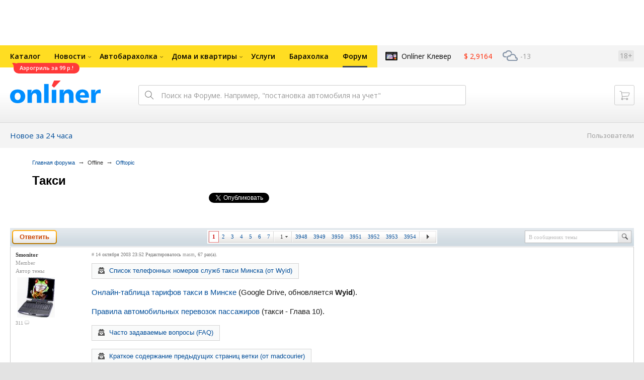

--- FILE ---
content_type: text/html; charset=UTF-8
request_url: https://forum.onliner.by/viewtopic.php?t=134790
body_size: 30508
content:
<!DOCTYPE html PUBLIC "-//W3C//DTD XHTML 1.0 Transitional//EN" "http://www.w3.org/TR/xhtml1/DTD/xhtml1-transitional.dtd">
<html class="js non-responsive-layout" xml:lang="ru" lang="ru" xmlns="http://www.w3.org/1999/xhtml">
<head>
<script type="text/javascript">
window.cookieConsent = {"functional":true,"metrics":true,"ads":true};
</script>
<script>
    window.dataLayer = window.dataLayer || [];
    dataLayer.push({
        ouid: 'snyBDmlnMeUJfpHkEbF9Ag=='
    })

    function gtag() {
        dataLayer.push(arguments);
    }

    gtag('consent', 'default', {
        analytics_storage: 'granted',
        ad_storage: 'granted',
    });
</script>
<meta http-equiv="Content-Type" content="text/html; charset=utf-8" />
<meta name="viewport" content="width=1150,user-scalable=yes" />
<meta name="keywords" content="" />
<meta name="description" content="" />
<link rel="shortcut icon" href="https://gc.onliner.by/favicon.ico?v=3">
<!-- Icons -->
<!-- Common and Chrome: Android-->
<link rel="icon" type="image/x-icon" href="https://gc.onliner.by/images/logo/icons/favicon.ico?v=3">
<link rel="icon" type="image/png" href="https://gc.onliner.by/images/logo/icons/favicon-16x16.png?v=3" sizes="16x16">
<link rel="icon" type="image/png" href="https://gc.onliner.by/images/logo/icons/favicon-32x32.png?v=3" sizes="32x32">
<link rel="icon" type="image/png" href="https://gc.onliner.by/images/logo/icons/favicon-96x96.png?v=3" sizes="96x96">
<link rel="icon" type="image/png" href="https://gc.onliner.by/images/logo/icons/favicon-192x192.png?v=3" sizes="192x192">

<!-- Colors -->
<!-- Chrome: Android-->
<meta name="theme-color" content="#246eb7">

<!-- Pinned Tabs -->
<!-- Safari: OS X -->
<link rel="mask-icon" href="https://gc.onliner.by/images/logo/icons/icon.svg?v=3" color="#ff0000">

<link rel="stylesheet" type="text/css" href="https://gc.onliner.by/css/old-content/global.css?v=1767874608" />
<link rel="stylesheet" type="text/css" href="https://gc.onliner.by/css/old-content/quick-search.css?v=1767874608" />
<link rel="stylesheet" type="text/css" href="https://gc.onliner.by/assets/header-with-auth_v3.fb10bcd4ec1fb937.css" />
<link rel="stylesheet" type="text/css" href="https://gc.onliner.by/assets/non-responsive-layout.6537b412458c0905.css" />
<script src="https://gc.onliner.by/assets/vendor.f8defde3f04f72eb.js"></script>
<script src="https://gc.onliner.by/assets/common.ef1b3bc852c666bb.js"></script>
<script type="text/javascript" src="https://gc.onliner.by/js/jquery.retina.min.js?v=1767874608"></script>
<script type="text/javascript" src="https://gc.onliner.by/js/old-content/jquery.layout.min.js?v=1767874608"></script>
<script src="https://chats.onliner.by/assets/chat-templates.41f7ec55324aea67.js"></script>


        <meta property="og:title" content="Такси" />
        <meta property="og:image" content="https://gc.onliner.by/images/news/onliner.png" />
        <meta property="og:site_name" content="Onliner.by" />
        <meta property="og:description" content="Тема создана 14 октября 2003 и уже 79060 ответов" />
        <meta name="mrc__share_title" content="Такси">
        <meta name="mrc__share_description" content="Тема создана 14 октября 2003 и уже 79060 ответов">
    <link rel="stylesheet" type="text/css" href="/static/css/base.css?v=1767881895" /><link rel="stylesheet" type="text/css" href="/static/css/form.css?v=1767881895" /><link rel="stylesheet" type="text/css" href="/static/css/topics.css?v=1767881895" /><link rel="stylesheet" type="text/css" href="/static/css/thread.css?v=1767881895" /><link rel="stylesheet" type="text/css" href="/static/css/profile.css?v=1767881895" /><link rel="stylesheet" type="text/css" href="/static/css/baraholka.css?v=1767881895" /><link rel="stylesheet" type="text/css" href="/static/css/pop_up.css?v=1767881895" /><link rel="stylesheet" type="text/css" href="/static/css/members.css?v=1767881895" /><link rel="stylesheet" type="text/css" href="/static/css/fleamarket.v3.css?v=1767881895" /><link rel="stylesheet" type="text/css" href="/static/css/pm.css?v=1767881895" /><script type="text/javascript" src="https://forum.onliner.by/static/js/likebuttons.js?v=1767881895"></script><script type="text/javascript" src="https://forum.onliner.by/static/js/sha512.js?v=1767881895"></script>


<script>window.yaContextCb = window.yaContextCb || []</script>
<script async src="https://yandex.ru/ads/system/context.js"></script>

<!-- Safari: iOS -->
<link rel="apple-touch-icon" sizes="60x60" href="https://gc.onliner.by/images/logo/icons/apple-touch-icon-60x60.png?v=3">
<link rel="apple-touch-icon" sizes="120x120" href="https://gc.onliner.by/images/logo/icons/apple-touch-icon-120x120.png?v=3">
<link rel="apple-touch-icon" sizes="180x180" href="https://gc.onliner.by/images/logo/icons/apple-touch-icon-180x180.png?v=3">

        
        <link rel="stylesheet" type="text/css" href="//forum.onliner.by/static/css/fileuploader.css?v=1767874608">
        <!--[if lte IE 7]>
            <link rel="stylesheet" type="text/css" href="//forum.onliner.by/static/css/ie.css?v=1767874608" />
        <![endif]-->
        <script type="text/javascript" src="//forum.onliner.by/static/js/jquery-ui-1.8.custom.min.js?v=1767874608"></script>
        <script type="text/javascript" src="//forum.onliner.by/static/js/jquery.textarearesizer.js?v=1767874608"></script>
        <script type="text/javascript" src="//forum.onliner.by/static/js/jquery.scrollTo-min.js?v=1767874608"></script>
        <script type="text/javascript" src="//forum.onliner.by/static/js/jquery.tools.js?v=1767874608"></script>
        <script type="text/javascript" src="//forum.onliner.by/static/js/jquery.forum.js?v=1767874608"></script>
        <script type="text/javascript" src="//forum.onliner.by/static/js/common.js?v=1767874608"></script>
        <script type="text/javascript" src="//forum.onliner.by/static/js/fileuploader.js?v=1767874608"></script>

        <link rel="shortcut icon" href="https://content.onliner.by/pic/favicon.ico" type="image/x-icon" />
<title>Такси - Форум onliner.by</title>
</head>
<body class="ten-skin">

<!--Layout container-->
<div class="layout-container">
<div id="minWidth">
    <div class="onliner-outer">

            <div class="bnr-top-wide bnr-top-wide_fixed-height"><div id="adfox_163031542021068449"></div>
<script>
    window.yaContextCb.push(()=>{
        Ya.adfoxCode.create({
            ownerId: 260941,
            containerId: 'adfox_163031542021068449',
            onRender: function() {
                setTimeout(function() {
                    window.Ya.adfoxCode.reload('adfox_163031542021068449', {
                        onlyIfWasVisible: true
                    });
                }, 30000)
            },
            params: {
                p1: 'ddarj',
                p2: 'fzvf',
                puid5: '11',
                puid6: ''
            }
        })
    })
</script></div>
        <div class="l-gradient-wrapper">
        <div class="g-top">

            <!--Top-navigation-->
<div class="b-top-menu">
<div class="g-top-i">
<nav class="b-top-navigation">

<!--Main-navigation-->
<ul class="b-main-navigation">
<li class="b-main-navigation__item">
    <a href="https://catalog.onliner.by/aerogrill/roome/afye5503abl?utm_source=onliner&utm_medium=babl&utm_campaign=roome99" target="_self" class="b-main-navigation__advert b-main-navigation__advert_universal" >
    <div class="b-main-navigation__bubble b-main-navigation__bubble_universal" style="background-color: #FF3939; color: #FFFFFF;">Аэрогриль за 99 р.!        <svg width="13" height="13" viewBox="0 0 13 13" fill="none" style="color: #FF3939;">
            <path d="M9.16821 1.45252C7.22163 0.520094 5.08519 0 2.85 0C1.89141 0 0.912697 0.117201 0 0.300014C2.79816 3.00973 3.57245 7.58069 4.04041 11.4276C4.08739 11.9643 4.17475 12.4895 4.29944 13H13V0.106333C11.6176 0.304071 10.3221 0.771079 9.16821 1.45252Z" fill="currentColor"></path>
        </svg>
    </div>
</a>
    <a href="https://catalog.onliner.by" class="b-main-navigation__link">
        <span class="b-main-navigation__text">Каталог</span>
    </a>
</li>

<li class="b-main-navigation__item b-main-navigation__item_arrow">
    <a href="https://www.onliner.by" class="b-main-navigation__link">
        <span class="b-main-navigation__text">Новости</span>
    </a>
    <div class="b-main-navigation__dropdown">
        <div class="g-top-i">
            <div class="b-main-navigation__dropdown-wrapper">
                <div class="b-main-navigation__dropdown-grid">
                                                                <div class="b-main-navigation__dropdown-column b-main-navigation__dropdown-column_25">
                            <div class="b-main-navigation__dropdown-title">
                                <a href="https://people.onliner.by" class="b-main-navigation__dropdown-title-link">Люди</a>
                            </div>
                            <ul class="b-main-navigation__dropdown-news-list">
            <li class="b-main-navigation__dropdown-news-item">
            <a href="https://people.onliner.by/2026/01/13/sk-podtverdil-gibel-yany-kostrenkovoj" class="b-main-navigation__dropdown-news-preview">
                <picture>
    <source srcset="https://imgproxy.onliner.by/QKj6l9IXz713OTODewXJhWzHjqOMn9FsjzcPWy-5f14/rt:fill/s:100:60/aHR0cHM6Ly9jb250/ZW50Lm9ubGluZXIu/YnkvbmV3cy81NTB4/Mjk4L2I4ZGY4ZjQy/ZmZhODM5ZTY1MzRi/ODg0MTNjNTA2ZGRh/LmpwZw.webp 100w, https://imgproxy.onliner.by/xed-m-FO6btzHb9fWM5hYC4SpIeI4hEFdCy6Dm5p3ig/rt:fill/s:200:120/aHR0cHM6Ly9jb250/ZW50Lm9ubGluZXIu/YnkvbmV3cy81NTB4/Mjk4L2I4ZGY4ZjQy/ZmZhODM5ZTY1MzRi/ODg0MTNjNTA2ZGRh/LmpwZw.webp 200w" sizes="100px" type="image/webp">
    <source srcset="https://imgproxy.onliner.by/ZEwc6tY-mBO7KcR5fyed7kLdwiZ1XgA1tZ09GxzQLl8/rt:fill/s:100:60/aHR0cHM6Ly9jb250/ZW50Lm9ubGluZXIu/YnkvbmV3cy81NTB4/Mjk4L2I4ZGY4ZjQy/ZmZhODM5ZTY1MzRi/ODg0MTNjNTA2ZGRh/LmpwZw.jpg 100w, https://imgproxy.onliner.by/ck5qPAv702ju6_zOvzT_lZ4JzJXlcDrdSQZWA8CKzeg/rt:fill/s:200:120/aHR0cHM6Ly9jb250/ZW50Lm9ubGluZXIu/YnkvbmV3cy81NTB4/Mjk4L2I4ZGY4ZjQy/ZmZhODM5ZTY1MzRi/ODg0MTNjNTA2ZGRh/LmpwZw.jpg 200w" sizes="100px" type="image/jpeg">
    <img src="https://imgproxy.onliner.by/ck5qPAv702ju6_zOvzT_lZ4JzJXlcDrdSQZWA8CKzeg/rt:fill/s:200:120/aHR0cHM6Ly9jb250/ZW50Lm9ubGluZXIu/YnkvbmV3cy81NTB4/Mjk4L2I4ZGY4ZjQy/ZmZhODM5ZTY1MzRi/ODg0MTNjNTA2ZGRh/LmpwZw.jpg" loading="lazy">
</picture>                <span class="b-main-navigation__dropdown-news-labels">
                                            <span class="b-main-navigation__dropdown-news-label b-main-navigation__dropdown-news-label_view b-main-navigation__dropdown-news-label_secondary">77 510</span>
                                    </span>
            </a>
            <div class="b-main-navigation__dropdown-news-description">
                <a href="https://people.onliner.by/2026/01/13/sk-podtverdil-gibel-yany-kostrenkovoj" class="b-main-navigation__dropdown-news-link">
                    Следователи подтвердили гибель Яны Костренковой                </a>
            </div>
        </li>
            <li class="b-main-navigation__dropdown-news-item">
            <a href="https://people.onliner.by/2026/01/13/vecherinki-2k17" class="b-main-navigation__dropdown-news-preview">
                <picture>
    <source srcset="https://imgproxy.onliner.by/CJ67SeKMSkE9LSVd_QZoURXMmsZKUVdFbIEiQ2CvbEQ/rt:fill/s:100:60/aHR0cHM6Ly9jb250/ZW50Lm9ubGluZXIu/YnkvbmV3cy81NTB4/Mjk4L2MxMDZhOTY5/MjY4NWYzNDkwM2Zk/ZDQwNzA5Mzg3OTA2/LmpwZw.webp 100w, https://imgproxy.onliner.by/QWUEHuDZDZdepltiHQeGiigAbadWXz9S-Nof8uJ_9hk/rt:fill/s:200:120/aHR0cHM6Ly9jb250/ZW50Lm9ubGluZXIu/YnkvbmV3cy81NTB4/Mjk4L2MxMDZhOTY5/MjY4NWYzNDkwM2Zk/ZDQwNzA5Mzg3OTA2/LmpwZw.webp 200w" sizes="100px" type="image/webp">
    <source srcset="https://imgproxy.onliner.by/FYelGowb5cti6wCneqrf2j1xFsLZxHrCMNDsqQaTklM/rt:fill/s:100:60/aHR0cHM6Ly9jb250/ZW50Lm9ubGluZXIu/YnkvbmV3cy81NTB4/Mjk4L2MxMDZhOTY5/MjY4NWYzNDkwM2Zk/ZDQwNzA5Mzg3OTA2/LmpwZw.jpg 100w, https://imgproxy.onliner.by/yFSUOQ3XoQ5LwRbuIhNkI44yvhy4NFoTxYTskyoQ_-Y/rt:fill/s:200:120/aHR0cHM6Ly9jb250/ZW50Lm9ubGluZXIu/YnkvbmV3cy81NTB4/Mjk4L2MxMDZhOTY5/MjY4NWYzNDkwM2Zk/ZDQwNzA5Mzg3OTA2/LmpwZw.jpg 200w" sizes="100px" type="image/jpeg">
    <img src="https://imgproxy.onliner.by/yFSUOQ3XoQ5LwRbuIhNkI44yvhy4NFoTxYTskyoQ_-Y/rt:fill/s:200:120/aHR0cHM6Ly9jb250/ZW50Lm9ubGluZXIu/YnkvbmV3cy81NTB4/Mjk4L2MxMDZhOTY5/MjY4NWYzNDkwM2Zk/ZDQwNzA5Mzg3OTA2/LmpwZw.jpg" loading="lazy">
</picture>                <span class="b-main-navigation__dropdown-news-labels">
                                            <span class="b-main-navigation__dropdown-news-label b-main-navigation__dropdown-news-label_view b-main-navigation__dropdown-news-label_primary">38 438</span>
                                    </span>
            </a>
            <div class="b-main-navigation__dropdown-news-description">
                <a href="https://people.onliner.by/2026/01/13/vecherinki-2k17" class="b-main-navigation__dropdown-news-link">
                    На этих вечеринках ностальгируют по 2017 году                </a>
            </div>
        </li>
            <li class="b-main-navigation__dropdown-news-item">
            <a href="https://people.onliner.by/2026/01/13/kot-iz-belarusi" class="b-main-navigation__dropdown-news-preview">
                <picture>
    <source srcset="https://imgproxy.onliner.by/VBEjdKJoDSIVZhBQm3o7UkLp1NBhTDypY1b2CvdqzDo/rt:fill/s:100:60/aHR0cHM6Ly9jb250/ZW50Lm9ubGluZXIu/YnkvbmV3cy81NTB4/Mjk4L2IzODUwYTgz/ZWEzNTJhMWU0Mzhj/YTkyMTdmYzE5NjMy/LmpwZw.webp 100w, https://imgproxy.onliner.by/N7WUCg3C9LzFIxYWbaufkxK_etkq5FhTCB2-DmQuy7M/rt:fill/s:200:120/aHR0cHM6Ly9jb250/ZW50Lm9ubGluZXIu/YnkvbmV3cy81NTB4/Mjk4L2IzODUwYTgz/ZWEzNTJhMWU0Mzhj/YTkyMTdmYzE5NjMy/LmpwZw.webp 200w" sizes="100px" type="image/webp">
    <source srcset="https://imgproxy.onliner.by/ehfLkZWvaH0MYZgpIPe2mwWnws5NBr0O_G18v7Tuy6I/rt:fill/s:100:60/aHR0cHM6Ly9jb250/ZW50Lm9ubGluZXIu/YnkvbmV3cy81NTB4/Mjk4L2IzODUwYTgz/ZWEzNTJhMWU0Mzhj/YTkyMTdmYzE5NjMy/LmpwZw.jpg 100w, https://imgproxy.onliner.by/6B9bSy3gHagYu1QL-bPo9_izAiqrAUvkdWf3InPjlgo/rt:fill/s:200:120/aHR0cHM6Ly9jb250/ZW50Lm9ubGluZXIu/YnkvbmV3cy81NTB4/Mjk4L2IzODUwYTgz/ZWEzNTJhMWU0Mzhj/YTkyMTdmYzE5NjMy/LmpwZw.jpg 200w" sizes="100px" type="image/jpeg">
    <img src="https://imgproxy.onliner.by/6B9bSy3gHagYu1QL-bPo9_izAiqrAUvkdWf3InPjlgo/rt:fill/s:200:120/aHR0cHM6Ly9jb250/ZW50Lm9ubGluZXIu/YnkvbmV3cy81NTB4/Mjk4L2IzODUwYTgz/ZWEzNTJhMWU0Mzhj/YTkyMTdmYzE5NjMy/LmpwZw.jpg" loading="lazy">
</picture>                <span class="b-main-navigation__dropdown-news-labels">
                                            <span class="b-main-navigation__dropdown-news-label b-main-navigation__dropdown-news-label_view b-main-navigation__dropdown-news-label_primary">37 033</span>
                                    </span>
            </a>
            <div class="b-main-navigation__dropdown-news-description">
                <a href="https://people.onliner.by/2026/01/13/kot-iz-belarusi" class="b-main-navigation__dropdown-news-link">
                    Кот из Беларуси попал в тройку самых красивых в мире                </a>
            </div>
        </li>
    </ul>
<div class="b-main-navigation__dropdown-control">
    <a href="https://people.onliner.by" class="b-main-navigation__dropdown-button">
                    Перейти в раздел            </a>
</div>

                        </div>
                                            <div class="b-main-navigation__dropdown-column b-main-navigation__dropdown-column_25">
                            <div class="b-main-navigation__dropdown-title">
                                <a href="https://auto.onliner.by" class="b-main-navigation__dropdown-title-link">Авто</a>
                            </div>
                            <ul class="b-main-navigation__dropdown-news-list">
            <li class="b-main-navigation__dropdown-news-item">
            <a href="https://auto.onliner.by/2026/01/13/stolknovenie-s-avtobusom" class="b-main-navigation__dropdown-news-preview">
                <picture>
    <source srcset="https://imgproxy.onliner.by/IAslnjHLvBVJU8K1a2OHzUuMd0n6ShSwyEVHT19CHKA/rt:fill/s:100:60/aHR0cHM6Ly9jb250/ZW50Lm9ubGluZXIu/YnkvbmV3cy81NTB4/Mjk4LzBmNzRhZjdm/YmUyZmU4ODJiOTJl/YjU3YTljZDFlNTcw/LmpwZw.webp 100w, https://imgproxy.onliner.by/GBR86kxk82MP2tDaeG2C4d5V4dczVVXPxsY5-rUX260/rt:fill/s:200:120/aHR0cHM6Ly9jb250/ZW50Lm9ubGluZXIu/YnkvbmV3cy81NTB4/Mjk4LzBmNzRhZjdm/YmUyZmU4ODJiOTJl/YjU3YTljZDFlNTcw/LmpwZw.webp 200w" sizes="100px" type="image/webp">
    <source srcset="https://imgproxy.onliner.by/gPuj6Wh4iAlQrNmXbGThrGXC18AO3bTaqA0FcOPZxWw/rt:fill/s:100:60/aHR0cHM6Ly9jb250/ZW50Lm9ubGluZXIu/YnkvbmV3cy81NTB4/Mjk4LzBmNzRhZjdm/YmUyZmU4ODJiOTJl/YjU3YTljZDFlNTcw/LmpwZw.jpg 100w, https://imgproxy.onliner.by/EQn6KnXxQsKWCeZF6DlLIg1BE-wu4-w3GHDx4LRmL94/rt:fill/s:200:120/aHR0cHM6Ly9jb250/ZW50Lm9ubGluZXIu/YnkvbmV3cy81NTB4/Mjk4LzBmNzRhZjdm/YmUyZmU4ODJiOTJl/YjU3YTljZDFlNTcw/LmpwZw.jpg 200w" sizes="100px" type="image/jpeg">
    <img src="https://imgproxy.onliner.by/EQn6KnXxQsKWCeZF6DlLIg1BE-wu4-w3GHDx4LRmL94/rt:fill/s:200:120/aHR0cHM6Ly9jb250/ZW50Lm9ubGluZXIu/YnkvbmV3cy81NTB4/Mjk4LzBmNzRhZjdm/YmUyZmU4ODJiOTJl/YjU3YTljZDFlNTcw/LmpwZw.jpg" loading="lazy">
</picture>                <span class="b-main-navigation__dropdown-news-labels">
                                            <span class="b-main-navigation__dropdown-news-label b-main-navigation__dropdown-news-label_view b-main-navigation__dropdown-news-label_primary">36 830</span>
                                    </span>
            </a>
            <div class="b-main-navigation__dropdown-news-description">
                <a href="https://auto.onliner.by/2026/01/13/stolknovenie-s-avtobusom" class="b-main-navigation__dropdown-news-link">
                    «Держитесь! Держитесь!» Автомобиль вынесло под автобус: пассажир рассказал, как все произошло                </a>
            </div>
        </li>
            <li class="b-main-navigation__dropdown-news-item">
            <a href="https://auto.onliner.by/2026/01/13/snova-dtp-s-gruzovikami" class="b-main-navigation__dropdown-news-preview">
                <picture>
    <source srcset="https://imgproxy.onliner.by/Czl0bH0wRg4S4wkUT9GYS1bxCBp6zYBsrI_xTny1C34/rt:fill/s:100:60/aHR0cHM6Ly9jb250/ZW50Lm9ubGluZXIu/YnkvbmV3cy81NTB4/Mjk4L2QwZWUzMjFh/MTYyYmYxODdiZDE2/ZDVjODM3ODI0NzRj/LmpwZw.webp 100w, https://imgproxy.onliner.by/4QNQOoImM7A80OSFPjrkOcwDsj_HOXe_bd2ecJXavjg/rt:fill/s:200:120/aHR0cHM6Ly9jb250/ZW50Lm9ubGluZXIu/YnkvbmV3cy81NTB4/Mjk4L2QwZWUzMjFh/MTYyYmYxODdiZDE2/ZDVjODM3ODI0NzRj/LmpwZw.webp 200w" sizes="100px" type="image/webp">
    <source srcset="https://imgproxy.onliner.by/W6AySYn9bbG26Mx4xkiuOxIetahoMyIIRwqI7igRfhU/rt:fill/s:100:60/aHR0cHM6Ly9jb250/ZW50Lm9ubGluZXIu/YnkvbmV3cy81NTB4/Mjk4L2QwZWUzMjFh/MTYyYmYxODdiZDE2/ZDVjODM3ODI0NzRj/LmpwZw.jpg 100w, https://imgproxy.onliner.by/Vkyg22-sjJuH_CK44vYkRz-nxiHKYCAw-bjPff6LZ4M/rt:fill/s:200:120/aHR0cHM6Ly9jb250/ZW50Lm9ubGluZXIu/YnkvbmV3cy81NTB4/Mjk4L2QwZWUzMjFh/MTYyYmYxODdiZDE2/ZDVjODM3ODI0NzRj/LmpwZw.jpg 200w" sizes="100px" type="image/jpeg">
    <img src="https://imgproxy.onliner.by/Vkyg22-sjJuH_CK44vYkRz-nxiHKYCAw-bjPff6LZ4M/rt:fill/s:200:120/aHR0cHM6Ly9jb250/ZW50Lm9ubGluZXIu/YnkvbmV3cy81NTB4/Mjk4L2QwZWUzMjFh/MTYyYmYxODdiZDE2/ZDVjODM3ODI0NzRj/LmpwZw.jpg" loading="lazy">
</picture>                <span class="b-main-navigation__dropdown-news-labels">
                                            <span class="b-main-navigation__dropdown-news-label b-main-navigation__dropdown-news-label_view b-main-navigation__dropdown-news-label_primary">35 176</span>
                                    </span>
            </a>
            <div class="b-main-navigation__dropdown-news-description">
                <a href="https://auto.onliner.by/2026/01/13/snova-dtp-s-gruzovikami" class="b-main-navigation__dropdown-news-link">
                    Проклятое место? На проблемном участке трассы снова ДТП с грузовиками                </a>
            </div>
        </li>
            <li class="b-main-navigation__dropdown-news-item">
            <a href="https://auto.onliner.by/2026/01/13/rox-01-na-teste-onliner" class="b-main-navigation__dropdown-news-preview">
                <picture>
    <source srcset="https://imgproxy.onliner.by/wT473BUqcKQAQUqcs_xQuIIFasYDnTa0X8TaiNJ2fXM/rt:fill/s:100:60/aHR0cHM6Ly9jb250/ZW50Lm9ubGluZXIu/YnkvbmV3cy81NTB4/Mjk4LzI4MjJiNTY2/NjM5M2UxZDI5MmNk/NjkzMjU0MWEzOGIz/LmpwZw.webp 100w, https://imgproxy.onliner.by/kibiuZ7mdccpnSqYU2ThWO40BDph_SaeSRxnXLRBM9Q/rt:fill/s:200:120/aHR0cHM6Ly9jb250/ZW50Lm9ubGluZXIu/YnkvbmV3cy81NTB4/Mjk4LzI4MjJiNTY2/NjM5M2UxZDI5MmNk/NjkzMjU0MWEzOGIz/LmpwZw.webp 200w" sizes="100px" type="image/webp">
    <source srcset="https://imgproxy.onliner.by/UZHIffMO6PzWdO2MuP_1fbIf7HNOwjnj7fqmzZCf8cI/rt:fill/s:100:60/aHR0cHM6Ly9jb250/ZW50Lm9ubGluZXIu/YnkvbmV3cy81NTB4/Mjk4LzI4MjJiNTY2/NjM5M2UxZDI5MmNk/NjkzMjU0MWEzOGIz/LmpwZw.jpg 100w, https://imgproxy.onliner.by/4vNbEqyptxgYC7e6sx4KY6hOtcB9b2aBi6DbaEn_Bd0/rt:fill/s:200:120/aHR0cHM6Ly9jb250/ZW50Lm9ubGluZXIu/YnkvbmV3cy81NTB4/Mjk4LzI4MjJiNTY2/NjM5M2UxZDI5MmNk/NjkzMjU0MWEzOGIz/LmpwZw.jpg 200w" sizes="100px" type="image/jpeg">
    <img src="https://imgproxy.onliner.by/4vNbEqyptxgYC7e6sx4KY6hOtcB9b2aBi6DbaEn_Bd0/rt:fill/s:200:120/aHR0cHM6Ly9jb250/ZW50Lm9ubGluZXIu/YnkvbmV3cy81NTB4/Mjk4LzI4MjJiNTY2/NjM5M2UxZDI5MmNk/NjkzMjU0MWEzOGIz/LmpwZw.jpg" loading="lazy">
</picture>                <span class="b-main-navigation__dropdown-news-labels">
                                            <span class="b-main-navigation__dropdown-news-label b-main-navigation__dropdown-news-label_view b-main-navigation__dropdown-news-label_primary">25 300</span>
                                    </span>
            </a>
            <div class="b-main-navigation__dropdown-news-description">
                <a href="https://auto.onliner.by/2026/01/13/rox-01-na-teste-onliner" class="b-main-navigation__dropdown-news-link">
                    Чего не хватает китайскому премиуму?                </a>
            </div>
        </li>
    </ul>
<div class="b-main-navigation__dropdown-control">
    <a href="https://auto.onliner.by" class="b-main-navigation__dropdown-button">
                    Перейти в раздел            </a>
</div>

                        </div>
                                            <div class="b-main-navigation__dropdown-column b-main-navigation__dropdown-column_25">
                            <div class="b-main-navigation__dropdown-title">
                                <a href="https://tech.onliner.by" class="b-main-navigation__dropdown-title-link">Технологии</a>
                            </div>
                            <ul class="b-main-navigation__dropdown-news-list">
            <li class="b-main-navigation__dropdown-news-item">
            <a href="https://tech.onliner.by/2026/01/14/kak-vybrat-elektronnuyu-knigu" class="b-main-navigation__dropdown-news-preview">
                <picture>
    <source srcset="https://imgproxy.onliner.by/BeyOQh-61609OJfSlhkTeaHNkrjemCx2CI9sYEB2Abg/rt:fill/s:100:60/aHR0cHM6Ly9jb250/ZW50Lm9ubGluZXIu/YnkvbmV3cy81NTB4/Mjk4L2JmNDg4OTAw/YTRjOTc2YmNhODE0/ZjEwMTgyOWUwZmVk/LmpwZWc.webp 100w, https://imgproxy.onliner.by/3zWa0MBQ9Pfo4y9d0yZcxhgVnkWA8u4FK93a2Ga4tYQ/rt:fill/s:200:120/aHR0cHM6Ly9jb250/ZW50Lm9ubGluZXIu/YnkvbmV3cy81NTB4/Mjk4L2JmNDg4OTAw/YTRjOTc2YmNhODE0/ZjEwMTgyOWUwZmVk/LmpwZWc.webp 200w" sizes="100px" type="image/webp">
    <source srcset="https://imgproxy.onliner.by/vC5SeHT9mTCAgjAaScmPe7SPOiYok1vh0eqHRFDyaNE/rt:fill/s:100:60/aHR0cHM6Ly9jb250/ZW50Lm9ubGluZXIu/YnkvbmV3cy81NTB4/Mjk4L2JmNDg4OTAw/YTRjOTc2YmNhODE0/ZjEwMTgyOWUwZmVk/LmpwZWc.jpg 100w, https://imgproxy.onliner.by/fMyFJWeTSZR-0PFam1BhCz_YyMaFQ91dxTI5_LayQS8/rt:fill/s:200:120/aHR0cHM6Ly9jb250/ZW50Lm9ubGluZXIu/YnkvbmV3cy81NTB4/Mjk4L2JmNDg4OTAw/YTRjOTc2YmNhODE0/ZjEwMTgyOWUwZmVk/LmpwZWc.jpg 200w" sizes="100px" type="image/jpeg">
    <img src="https://imgproxy.onliner.by/fMyFJWeTSZR-0PFam1BhCz_YyMaFQ91dxTI5_LayQS8/rt:fill/s:200:120/aHR0cHM6Ly9jb250/ZW50Lm9ubGluZXIu/YnkvbmV3cy81NTB4/Mjk4L2JmNDg4OTAw/YTRjOTc2YmNhODE0/ZjEwMTgyOWUwZmVk/LmpwZWc.jpg" loading="lazy">
</picture>                <span class="b-main-navigation__dropdown-news-labels">
                                            <span class="b-main-navigation__dropdown-news-label b-main-navigation__dropdown-news-label_view b-main-navigation__dropdown-news-label_primary">39 333</span>
                                    </span>
            </a>
            <div class="b-main-navigation__dropdown-news-description">
                <a href="https://tech.onliner.by/2026/01/14/kak-vybrat-elektronnuyu-knigu" class="b-main-navigation__dropdown-news-link">
                    Выбираем электронную книгу. Советы и рейтинг                </a>
            </div>
        </li>
            <li class="b-main-navigation__dropdown-news-item">
            <a href="https://tech.onliner.by/2026/01/13/supergripp" class="b-main-navigation__dropdown-news-preview">
                <picture>
    <source srcset="https://imgproxy.onliner.by/fBBgcr5RH42ty0BgUDjmymCWNXl1RNEd12GZvlqTQ0U/rt:fill/s:100:60/aHR0cHM6Ly9jb250/ZW50Lm9ubGluZXIu/YnkvbmV3cy81NTB4/Mjk4L2ZhMjZmOTU3/MGMxOWQzNTk0YWIw/YzdkMGM4ZjQ0MTMx/LmpwZw.webp 100w, https://imgproxy.onliner.by/HhjGhugB13ADuZnJghl6MZ_xL2gAj6RfK_wYTMNlxYU/rt:fill/s:200:120/aHR0cHM6Ly9jb250/ZW50Lm9ubGluZXIu/YnkvbmV3cy81NTB4/Mjk4L2ZhMjZmOTU3/MGMxOWQzNTk0YWIw/YzdkMGM4ZjQ0MTMx/LmpwZw.webp 200w" sizes="100px" type="image/webp">
    <source srcset="https://imgproxy.onliner.by/IU68JyAqk9st-0EaFLy1KI4eIDgAN8-WDRUZYiRvhuI/rt:fill/s:100:60/aHR0cHM6Ly9jb250/ZW50Lm9ubGluZXIu/YnkvbmV3cy81NTB4/Mjk4L2ZhMjZmOTU3/MGMxOWQzNTk0YWIw/YzdkMGM4ZjQ0MTMx/LmpwZw.jpg 100w, https://imgproxy.onliner.by/9vlKrwrVtKuoHoKwUPeADx6btD8WIW3kszhXR1bwH-U/rt:fill/s:200:120/aHR0cHM6Ly9jb250/ZW50Lm9ubGluZXIu/YnkvbmV3cy81NTB4/Mjk4L2ZhMjZmOTU3/MGMxOWQzNTk0YWIw/YzdkMGM4ZjQ0MTMx/LmpwZw.jpg 200w" sizes="100px" type="image/jpeg">
    <img src="https://imgproxy.onliner.by/9vlKrwrVtKuoHoKwUPeADx6btD8WIW3kszhXR1bwH-U/rt:fill/s:200:120/aHR0cHM6Ly9jb250/ZW50Lm9ubGluZXIu/YnkvbmV3cy81NTB4/Mjk4L2ZhMjZmOTU3/MGMxOWQzNTk0YWIw/YzdkMGM4ZjQ0MTMx/LmpwZw.jpg" loading="lazy">
</picture>                <span class="b-main-navigation__dropdown-news-labels">
                                            <span class="b-main-navigation__dropdown-news-label b-main-navigation__dropdown-news-label_view b-main-navigation__dropdown-news-label_primary">17 121</span>
                                    </span>
            </a>
            <div class="b-main-navigation__dropdown-news-description">
                <a href="https://tech.onliner.by/2026/01/13/supergripp" class="b-main-navigation__dropdown-news-link">
                    На улице холодно — ждем супергрипп? Какие пандемии могут случиться в 2026 году                </a>
            </div>
        </li>
            <li class="b-main-navigation__dropdown-news-item">
            <a href="https://tech.onliner.by/2026/01/13/marvel-pokazala-novyj-trejler-filma-mstiteli-doktor-dum" class="b-main-navigation__dropdown-news-preview">
                <picture>
    <source srcset="https://imgproxy.onliner.by/WpCJl1Bfy5Ad3iQtHjGAyqG7RWmDvF-__UK6rYKXecc/rt:fill/s:100:60/aHR0cHM6Ly9jb250/ZW50Lm9ubGluZXIu/YnkvbmV3cy81NTB4/Mjk4LzUyYjhhMGE2/MTU1YjhiNjQ5Y2Zi/NzMwMWRkMzZmYmI4/LmpwZw.webp 100w, https://imgproxy.onliner.by/Rb_k3hBCpYXnptKRJaJDx-bLDYKH0YB5YpPxbKyg410/rt:fill/s:200:120/aHR0cHM6Ly9jb250/ZW50Lm9ubGluZXIu/YnkvbmV3cy81NTB4/Mjk4LzUyYjhhMGE2/MTU1YjhiNjQ5Y2Zi/NzMwMWRkMzZmYmI4/LmpwZw.webp 200w" sizes="100px" type="image/webp">
    <source srcset="https://imgproxy.onliner.by/2rzDzhMMTMRrHGXtYj2pyEOAWcI317q1eM5teBQomS8/rt:fill/s:100:60/aHR0cHM6Ly9jb250/ZW50Lm9ubGluZXIu/YnkvbmV3cy81NTB4/Mjk4LzUyYjhhMGE2/MTU1YjhiNjQ5Y2Zi/NzMwMWRkMzZmYmI4/LmpwZw.jpg 100w, https://imgproxy.onliner.by/nzqU46kqBtxK_YlcMNcfXc7x3sFL2ATZ2BYTb6Xz3i8/rt:fill/s:200:120/aHR0cHM6Ly9jb250/ZW50Lm9ubGluZXIu/YnkvbmV3cy81NTB4/Mjk4LzUyYjhhMGE2/MTU1YjhiNjQ5Y2Zi/NzMwMWRkMzZmYmI4/LmpwZw.jpg 200w" sizes="100px" type="image/jpeg">
    <img src="https://imgproxy.onliner.by/nzqU46kqBtxK_YlcMNcfXc7x3sFL2ATZ2BYTb6Xz3i8/rt:fill/s:200:120/aHR0cHM6Ly9jb250/ZW50Lm9ubGluZXIu/YnkvbmV3cy81NTB4/Mjk4LzUyYjhhMGE2/MTU1YjhiNjQ5Y2Zi/NzMwMWRkMzZmYmI4/LmpwZw.jpg" loading="lazy">
</picture>                <span class="b-main-navigation__dropdown-news-labels">
                                            <span class="b-main-navigation__dropdown-news-label b-main-navigation__dropdown-news-label_view b-main-navigation__dropdown-news-label_primary">10 897</span>
                                    </span>
            </a>
            <div class="b-main-navigation__dropdown-news-description">
                <a href="https://tech.onliner.by/2026/01/13/marvel-pokazala-novyj-trejler-filma-mstiteli-doktor-dum" class="b-main-navigation__dropdown-news-link">
                    Marvel показала новый трейлер фильма «Мстители: Доктор Дум»                </a>
            </div>
        </li>
    </ul>
<div class="b-main-navigation__dropdown-control">
    <a href="https://tech.onliner.by" class="b-main-navigation__dropdown-button">
                    Перейти в раздел            </a>
</div>

                        </div>
                                            <div class="b-main-navigation__dropdown-column b-main-navigation__dropdown-column_25">
                            <div class="b-main-navigation__dropdown-title">
                                <a href="https://realt.onliner.by" class="b-main-navigation__dropdown-title-link">Недвижимость</a>
                            </div>
                            <ul class="b-main-navigation__dropdown-news-list">
            <li class="b-main-navigation__dropdown-news-item">
            <a href="https://realt.onliner.by/2026/01/14/holes" class="b-main-navigation__dropdown-news-preview">
                <picture>
    <source srcset="https://imgproxy.onliner.by/eGgxisS9WdRCZyTOoLurUw4NgnckcBEgtu62FMfccp4/rt:fill/s:100:60/aHR0cHM6Ly9jb250/ZW50Lm9ubGluZXIu/YnkvbmV3cy81NTB4/Mjk4L2YyZDc2Mzg0/Y2ZlZjJmYmU0Yzg2/ZTc1YmRiYmQ4MDYz/LmpwZWc.webp 100w, https://imgproxy.onliner.by/8_m832CCX9GunJxnfpSyFuYYVOUMleWpKixp37JZ2h8/rt:fill/s:200:120/aHR0cHM6Ly9jb250/ZW50Lm9ubGluZXIu/YnkvbmV3cy81NTB4/Mjk4L2YyZDc2Mzg0/Y2ZlZjJmYmU0Yzg2/ZTc1YmRiYmQ4MDYz/LmpwZWc.webp 200w" sizes="100px" type="image/webp">
    <source srcset="https://imgproxy.onliner.by/oaGFNgSEe5-wyo69z2qEXByFE_V5ewTCm1OibznqCZI/rt:fill/s:100:60/aHR0cHM6Ly9jb250/ZW50Lm9ubGluZXIu/YnkvbmV3cy81NTB4/Mjk4L2YyZDc2Mzg0/Y2ZlZjJmYmU0Yzg2/ZTc1YmRiYmQ4MDYz/LmpwZWc.jpg 100w, https://imgproxy.onliner.by/XtAqCjmtW9Zx3h-yOxJgiZ2r3ZKnSJ0MmGHt6k5JWZM/rt:fill/s:200:120/aHR0cHM6Ly9jb250/ZW50Lm9ubGluZXIu/YnkvbmV3cy81NTB4/Mjk4L2YyZDc2Mzg0/Y2ZlZjJmYmU0Yzg2/ZTc1YmRiYmQ4MDYz/LmpwZWc.jpg 200w" sizes="100px" type="image/jpeg">
    <img src="https://imgproxy.onliner.by/XtAqCjmtW9Zx3h-yOxJgiZ2r3ZKnSJ0MmGHt6k5JWZM/rt:fill/s:200:120/aHR0cHM6Ly9jb250/ZW50Lm9ubGluZXIu/YnkvbmV3cy81NTB4/Mjk4L2YyZDc2Mzg0/Y2ZlZjJmYmU0Yzg2/ZTc1YmRiYmQ4MDYz/LmpwZWc.jpg" loading="lazy">
</picture>                <span class="b-main-navigation__dropdown-news-labels">
                                            <span class="b-main-navigation__dropdown-news-label b-main-navigation__dropdown-news-label_view b-main-navigation__dropdown-news-label_secondary">114 507</span>
                                    </span>
            </a>
            <div class="b-main-navigation__dropdown-news-description">
                <a href="https://realt.onliner.by/2026/01/14/holes" class="b-main-navigation__dropdown-news-link">
                    Десять самых впечатляющих провалов, которые человек создал своими руками                </a>
            </div>
        </li>
            <li class="b-main-navigation__dropdown-news-item">
            <a href="https://realt.onliner.by/2026/01/13/v-stolice-stroyat-vse-bolshe-kottedzhej" class="b-main-navigation__dropdown-news-preview">
                <picture>
    <source srcset="https://imgproxy.onliner.by/yjpdjT51jwyJI-u8oLX9kYhdl1VJJA33emTkwXbxlXc/rt:fill/s:100:60/aHR0cHM6Ly9jb250/ZW50Lm9ubGluZXIu/YnkvbmV3cy81NTB4/Mjk4L2I1YWY4NWUy/YTZkOTQxOWU5MjU3/NDcxZWJjNzQ5ZWYz/LmpwZw.webp 100w, https://imgproxy.onliner.by/PwjTlZ5jhMGcGwmmOnhiXv8OSfUApzQy0etD5305KeE/rt:fill/s:200:120/aHR0cHM6Ly9jb250/ZW50Lm9ubGluZXIu/YnkvbmV3cy81NTB4/Mjk4L2I1YWY4NWUy/YTZkOTQxOWU5MjU3/NDcxZWJjNzQ5ZWYz/LmpwZw.webp 200w" sizes="100px" type="image/webp">
    <source srcset="https://imgproxy.onliner.by/wfw8nTNGKPHqhyCDYxW_5Xnq4wdbOEg7X5SNZ7q66w4/rt:fill/s:100:60/aHR0cHM6Ly9jb250/ZW50Lm9ubGluZXIu/YnkvbmV3cy81NTB4/Mjk4L2I1YWY4NWUy/YTZkOTQxOWU5MjU3/NDcxZWJjNzQ5ZWYz/LmpwZw.jpg 100w, https://imgproxy.onliner.by/F5pXUEMqZTP6_nZtpyrGufWy8T9jDYS7pO28NNfr1IY/rt:fill/s:200:120/aHR0cHM6Ly9jb250/ZW50Lm9ubGluZXIu/YnkvbmV3cy81NTB4/Mjk4L2I1YWY4NWUy/YTZkOTQxOWU5MjU3/NDcxZWJjNzQ5ZWYz/LmpwZw.jpg 200w" sizes="100px" type="image/jpeg">
    <img src="https://imgproxy.onliner.by/F5pXUEMqZTP6_nZtpyrGufWy8T9jDYS7pO28NNfr1IY/rt:fill/s:200:120/aHR0cHM6Ly9jb250/ZW50Lm9ubGluZXIu/YnkvbmV3cy81NTB4/Mjk4L2I1YWY4NWUy/YTZkOTQxOWU5MjU3/NDcxZWJjNzQ5ZWYz/LmpwZw.jpg" loading="lazy">
</picture>                <span class="b-main-navigation__dropdown-news-labels">
                                            <span class="b-main-navigation__dropdown-news-label b-main-navigation__dropdown-news-label_view b-main-navigation__dropdown-news-label_secondary">57 601</span>
                                    </span>
            </a>
            <div class="b-main-navigation__dropdown-news-description">
                <a href="https://realt.onliner.by/2026/01/13/v-stolice-stroyat-vse-bolshe-kottedzhej" class="b-main-navigation__dropdown-news-link">
                    Загадочные стройки и тяжелый люкс: для кого в Минске строят 250 коттеджей?                </a>
            </div>
        </li>
            <li class="b-main-navigation__dropdown-news-item">
            <a href="https://realt.onliner.by/2026/01/13/vystavili-na-torgi" class="b-main-navigation__dropdown-news-preview">
                <picture>
    <source srcset="https://imgproxy.onliner.by/a16rST4kw57-6xMdYYP_GixVQLyh_9N8OM-_rEAQydg/rt:fill/s:100:60/aHR0cHM6Ly9jb250/ZW50Lm9ubGluZXIu/YnkvbmV3cy81NTB4/Mjk4LzRiODc2YmRh/MTczM2ExYThmZGQ5/YzFkMTdhZTlhZTMx/LmpwZw.webp 100w, https://imgproxy.onliner.by/GxMwJ3aYG_5TAMgDQfMIo4o9IwC6SiQrYq7fTNwHBR4/rt:fill/s:200:120/aHR0cHM6Ly9jb250/ZW50Lm9ubGluZXIu/YnkvbmV3cy81NTB4/Mjk4LzRiODc2YmRh/MTczM2ExYThmZGQ5/YzFkMTdhZTlhZTMx/LmpwZw.webp 200w" sizes="100px" type="image/webp">
    <source srcset="https://imgproxy.onliner.by/AnZ9d0NClVNcn7KPNxnqEMoCttyV9LY69yRrmFt40GQ/rt:fill/s:100:60/aHR0cHM6Ly9jb250/ZW50Lm9ubGluZXIu/YnkvbmV3cy81NTB4/Mjk4LzRiODc2YmRh/MTczM2ExYThmZGQ5/YzFkMTdhZTlhZTMx/LmpwZw.jpg 100w, https://imgproxy.onliner.by/pbjwNurP91u2R7TcSqV5GRtSUi4keCEad0sdnDbmSZY/rt:fill/s:200:120/aHR0cHM6Ly9jb250/ZW50Lm9ubGluZXIu/YnkvbmV3cy81NTB4/Mjk4LzRiODc2YmRh/MTczM2ExYThmZGQ5/YzFkMTdhZTlhZTMx/LmpwZw.jpg 200w" sizes="100px" type="image/jpeg">
    <img src="https://imgproxy.onliner.by/pbjwNurP91u2R7TcSqV5GRtSUi4keCEad0sdnDbmSZY/rt:fill/s:200:120/aHR0cHM6Ly9jb250/ZW50Lm9ubGluZXIu/YnkvbmV3cy81NTB4/Mjk4LzRiODc2YmRh/MTczM2ExYThmZGQ5/YzFkMTdhZTlhZTMx/LmpwZw.jpg" loading="lazy">
</picture>                <span class="b-main-navigation__dropdown-news-labels">
                                            <span class="b-main-navigation__dropdown-news-label b-main-navigation__dropdown-news-label_view b-main-navigation__dropdown-news-label_primary">25 044</span>
                                    </span>
            </a>
            <div class="b-main-navigation__dropdown-news-description">
                <a href="https://realt.onliner.by/2026/01/13/vystavili-na-torgi" class="b-main-navigation__dropdown-news-link">
                    В Минске выставили на торги квартиры и машино-места по цене ниже рынка. Где искать?                </a>
            </div>
        </li>
    </ul>
<div class="b-main-navigation__dropdown-control">
    <a href="https://realt.onliner.by" class="b-main-navigation__dropdown-button">
                    Перейти в раздел            </a>
</div>

                        </div>
                                    </div>
            </div>
        </div>
    </div>
</li>

<li class="b-main-navigation__item b-main-navigation__item_arrow">
<a href="https://ab.onliner.by" class="b-main-navigation__link">
    <span class="b-main-navigation__text">Автобарахолка</span>
</a>
<div class="b-main-navigation__dropdown">
<div class="g-top-i">
<div class="b-main-navigation__dropdown-wrapper">
<div class="b-main-navigation__dropdown-grid">
<div class="b-main-navigation__dropdown-column b-main-navigation__dropdown-column_75">
    <div class="b-main-navigation__dropdown-title">
        <a href="https://ab.onliner.by" class="b-main-navigation__dropdown-title-link">Автобарахолка</a>
    </div>
    <div class="b-main-navigation__dropdown-wrapper">
    <div class="b-main-navigation__dropdown-grid">
            <div class="b-main-navigation__dropdown-column">
            <ul class="b-main-navigation__dropdown-advert-list">
                                    <li class="b-main-navigation__dropdown-advert-item">
                        <a href="https://ab.onliner.by/reviews" class="b-main-navigation__dropdown-advert-link b-main-navigation__dropdown-advert-link_filter">
                            <span class="b-main-navigation__dropdown-advert-sign">Отзывы об авто</span>
                            <span class="b-main-navigation__dropdown-advert-value">&nbsp;2531</span>
                        </a>
                    </li>
                                    <li class="b-main-navigation__dropdown-advert-item">
                        <a href="https://ab.onliner.by/new-cars" class="b-main-navigation__dropdown-advert-link b-main-navigation__dropdown-advert-link_filter">
                            <span class="b-main-navigation__dropdown-advert-sign">Новые авто</span>
                            <span class="b-main-navigation__dropdown-advert-value">&nbsp;573</span>
                        </a>
                    </li>
                                    <li class="b-main-navigation__dropdown-advert-item">
                        <a href="https://ab.onliner.by/used-cars" class="b-main-navigation__dropdown-advert-link b-main-navigation__dropdown-advert-link_filter">
                            <span class="b-main-navigation__dropdown-advert-sign">С пробегом</span>
                            <span class="b-main-navigation__dropdown-advert-value">&nbsp;7016</span>
                        </a>
                    </li>
                                    <li class="b-main-navigation__dropdown-advert-item">
                        <a href="https://ab.onliner.by/nds" class="b-main-navigation__dropdown-advert-link b-main-navigation__dropdown-advert-link_filter">
                            <span class="b-main-navigation__dropdown-advert-sign">Цена с НДС</span>
                            <span class="b-main-navigation__dropdown-advert-value">&nbsp;259</span>
                        </a>
                    </li>
                                    <li class="b-main-navigation__dropdown-advert-item">
                        <a href="https://ab.onliner.by/?price%5Bto%5D=4000&price%5Bcurrency%5D=byn" class="b-main-navigation__dropdown-advert-link b-main-navigation__dropdown-advert-link_filter">
                            <span class="b-main-navigation__dropdown-advert-sign">Авто до 4000 р.</span>
                            <span class="b-main-navigation__dropdown-advert-value">&nbsp;162</span>
                        </a>
                    </li>
                                    <li class="b-main-navigation__dropdown-advert-item">
                        <a href="https://ab.onliner.by/?price%5Bto%5D=10000&price%5Bcurrency%5D=byn" class="b-main-navigation__dropdown-advert-link b-main-navigation__dropdown-advert-link_filter">
                            <span class="b-main-navigation__dropdown-advert-sign">Авто до 10 000 р.</span>
                            <span class="b-main-navigation__dropdown-advert-value">&nbsp;602</span>
                        </a>
                    </li>
                            </ul>
        </div>
            <div class="b-main-navigation__dropdown-column">
            <ul class="b-main-navigation__dropdown-advert-list">
                                    <li class="b-main-navigation__dropdown-advert-item">
                        <a href="https://ab.onliner.by/city/minsk" class="b-main-navigation__dropdown-advert-link b-main-navigation__dropdown-advert-link_filter">
                            <span class="b-main-navigation__dropdown-advert-sign">Минск</span>
                            <span class="b-main-navigation__dropdown-advert-value">&nbsp;4134</span>
                        </a>
                    </li>
                                    <li class="b-main-navigation__dropdown-advert-item">
                        <a href="https://ab.onliner.by/city/gomel" class="b-main-navigation__dropdown-advert-link b-main-navigation__dropdown-advert-link_filter">
                            <span class="b-main-navigation__dropdown-advert-sign">Гомель</span>
                            <span class="b-main-navigation__dropdown-advert-value">&nbsp;216</span>
                        </a>
                    </li>
                                    <li class="b-main-navigation__dropdown-advert-item">
                        <a href="https://ab.onliner.by/city/mogilev" class="b-main-navigation__dropdown-advert-link b-main-navigation__dropdown-advert-link_filter">
                            <span class="b-main-navigation__dropdown-advert-sign">Могилев</span>
                            <span class="b-main-navigation__dropdown-advert-value">&nbsp;253</span>
                        </a>
                    </li>
                                    <li class="b-main-navigation__dropdown-advert-item">
                        <a href="https://ab.onliner.by/city/vitebsk" class="b-main-navigation__dropdown-advert-link b-main-navigation__dropdown-advert-link_filter">
                            <span class="b-main-navigation__dropdown-advert-sign">Витебск</span>
                            <span class="b-main-navigation__dropdown-advert-value">&nbsp;217</span>
                        </a>
                    </li>
                                    <li class="b-main-navigation__dropdown-advert-item">
                        <a href="https://ab.onliner.by/city/grodno" class="b-main-navigation__dropdown-advert-link b-main-navigation__dropdown-advert-link_filter">
                            <span class="b-main-navigation__dropdown-advert-sign">Гродно</span>
                            <span class="b-main-navigation__dropdown-advert-value">&nbsp;192</span>
                        </a>
                    </li>
                                    <li class="b-main-navigation__dropdown-advert-item">
                        <a href="https://ab.onliner.by/city/brest" class="b-main-navigation__dropdown-advert-link b-main-navigation__dropdown-advert-link_filter">
                            <span class="b-main-navigation__dropdown-advert-sign">Брест</span>
                            <span class="b-main-navigation__dropdown-advert-value">&nbsp;88</span>
                        </a>
                    </li>
                            </ul>
        </div>
            <div class="b-main-navigation__dropdown-column">
            <ul class="b-main-navigation__dropdown-advert-list">
                                    <li class="b-main-navigation__dropdown-advert-item">
                        <a href="https://ab.onliner.by/audi" class="b-main-navigation__dropdown-advert-link b-main-navigation__dropdown-advert-link_filter">
                            <span class="b-main-navigation__dropdown-advert-sign">Audi</span>
                            <span class="b-main-navigation__dropdown-advert-value">&nbsp;292</span>
                        </a>
                    </li>
                                    <li class="b-main-navigation__dropdown-advert-item">
                        <a href="https://ab.onliner.by/bmw" class="b-main-navigation__dropdown-advert-link b-main-navigation__dropdown-advert-link_filter">
                            <span class="b-main-navigation__dropdown-advert-sign">BMW</span>
                            <span class="b-main-navigation__dropdown-advert-value">&nbsp;530</span>
                        </a>
                    </li>
                                    <li class="b-main-navigation__dropdown-advert-item">
                        <a href="https://ab.onliner.by/citroen" class="b-main-navigation__dropdown-advert-link b-main-navigation__dropdown-advert-link_filter">
                            <span class="b-main-navigation__dropdown-advert-sign">Citroen</span>
                            <span class="b-main-navigation__dropdown-advert-value">&nbsp;331</span>
                        </a>
                    </li>
                                    <li class="b-main-navigation__dropdown-advert-item">
                        <a href="https://ab.onliner.by/ford" class="b-main-navigation__dropdown-advert-link b-main-navigation__dropdown-advert-link_filter">
                            <span class="b-main-navigation__dropdown-advert-sign">Ford</span>
                            <span class="b-main-navigation__dropdown-advert-value">&nbsp;495</span>
                        </a>
                    </li>
                                    <li class="b-main-navigation__dropdown-advert-item">
                        <a href="https://ab.onliner.by/mazda" class="b-main-navigation__dropdown-advert-link b-main-navigation__dropdown-advert-link_filter">
                            <span class="b-main-navigation__dropdown-advert-sign">Mazda</span>
                            <span class="b-main-navigation__dropdown-advert-value">&nbsp;143</span>
                        </a>
                    </li>
                                    <li class="b-main-navigation__dropdown-advert-item">
                        <a href="https://ab.onliner.by/mercedes-benz" class="b-main-navigation__dropdown-advert-link b-main-navigation__dropdown-advert-link_filter">
                            <span class="b-main-navigation__dropdown-advert-sign">Mercedes-Benz</span>
                            <span class="b-main-navigation__dropdown-advert-value">&nbsp;285</span>
                        </a>
                    </li>
                            </ul>
        </div>
            <div class="b-main-navigation__dropdown-column">
            <ul class="b-main-navigation__dropdown-advert-list">
                                    <li class="b-main-navigation__dropdown-advert-item">
                        <a href="https://ab.onliner.by/nissan" class="b-main-navigation__dropdown-advert-link b-main-navigation__dropdown-advert-link_filter">
                            <span class="b-main-navigation__dropdown-advert-sign">Nissan</span>
                            <span class="b-main-navigation__dropdown-advert-value">&nbsp;271</span>
                        </a>
                    </li>
                                    <li class="b-main-navigation__dropdown-advert-item">
                        <a href="https://ab.onliner.by/opel" class="b-main-navigation__dropdown-advert-link b-main-navigation__dropdown-advert-link_filter">
                            <span class="b-main-navigation__dropdown-advert-sign">Opel</span>
                            <span class="b-main-navigation__dropdown-advert-value">&nbsp;416</span>
                        </a>
                    </li>
                                    <li class="b-main-navigation__dropdown-advert-item">
                        <a href="https://ab.onliner.by/peugeot" class="b-main-navigation__dropdown-advert-link b-main-navigation__dropdown-advert-link_filter">
                            <span class="b-main-navigation__dropdown-advert-sign">Peugeot</span>
                            <span class="b-main-navigation__dropdown-advert-value">&nbsp;525</span>
                        </a>
                    </li>
                                    <li class="b-main-navigation__dropdown-advert-item">
                        <a href="https://ab.onliner.by/renault" class="b-main-navigation__dropdown-advert-link b-main-navigation__dropdown-advert-link_filter">
                            <span class="b-main-navigation__dropdown-advert-sign">Renault</span>
                            <span class="b-main-navigation__dropdown-advert-value">&nbsp;477</span>
                        </a>
                    </li>
                                    <li class="b-main-navigation__dropdown-advert-item">
                        <a href="https://ab.onliner.by/toyota" class="b-main-navigation__dropdown-advert-link b-main-navigation__dropdown-advert-link_filter">
                            <span class="b-main-navigation__dropdown-advert-sign">Toyota</span>
                            <span class="b-main-navigation__dropdown-advert-value">&nbsp;194</span>
                        </a>
                    </li>
                                    <li class="b-main-navigation__dropdown-advert-item">
                        <a href="https://ab.onliner.by/volkswagen" class="b-main-navigation__dropdown-advert-link b-main-navigation__dropdown-advert-link_filter">
                            <span class="b-main-navigation__dropdown-advert-sign">Volkswagen</span>
                            <span class="b-main-navigation__dropdown-advert-value">&nbsp;648</span>
                        </a>
                    </li>
                            </ul>
        </div>
        </div>
</div>
    <div class="b-main-navigation__dropdown-control">
        <a href="https://ab.onliner.by" class="b-main-navigation__dropdown-button">7612 объявлений</a>
    </div>
</div>
<div class="b-main-navigation__dropdown-column b-main-navigation__dropdown-column_25">
    <div class="b-main-navigation__dropdown-title">
        <a href="https://mb.onliner.by" class="b-main-navigation__dropdown-title-link">Мотобарахолка</a>
    </div>
    <div class="b-main-navigation__dropdown-wrapper">
    <div class="b-main-navigation__dropdown-grid">
            <div class="b-main-navigation__dropdown-column">
            <ul class="b-main-navigation__dropdown-advert-list">
                                    <li class="b-main-navigation__dropdown-advert-item">
                        <a href="https://mb.onliner.by#moto[0][2]=" class="b-main-navigation__dropdown-advert-link b-main-navigation__dropdown-advert-link_filter">
                            <span class="b-main-navigation__dropdown-advert-sign">Aprilia</span>
                            <span class="b-main-navigation__dropdown-advert-value">&nbsp;2</span>
                        </a>
                    </li>
                                    <li class="b-main-navigation__dropdown-advert-item">
                        <a href="https://mb.onliner.by#moto[0][7]=" class="b-main-navigation__dropdown-advert-link b-main-navigation__dropdown-advert-link_filter">
                            <span class="b-main-navigation__dropdown-advert-sign">BMW</span>
                            <span class="b-main-navigation__dropdown-advert-value">&nbsp;26</span>
                        </a>
                    </li>
                                    <li class="b-main-navigation__dropdown-advert-item">
                        <a href="https://mb.onliner.by#moto[0][17]=" class="b-main-navigation__dropdown-advert-link b-main-navigation__dropdown-advert-link_filter">
                            <span class="b-main-navigation__dropdown-advert-sign">Harley-Davidson</span>
                            <span class="b-main-navigation__dropdown-advert-value">&nbsp;73</span>
                        </a>
                    </li>
                                    <li class="b-main-navigation__dropdown-advert-item">
                        <a href="https://mb.onliner.by#moto[0][18]=" class="b-main-navigation__dropdown-advert-link b-main-navigation__dropdown-advert-link_filter">
                            <span class="b-main-navigation__dropdown-advert-sign">Honda</span>
                            <span class="b-main-navigation__dropdown-advert-value">&nbsp;50</span>
                        </a>
                    </li>
                                    <li class="b-main-navigation__dropdown-advert-item">
                        <a href="https://mb.onliner.by#moto[0][19]=" class="b-main-navigation__dropdown-advert-link b-main-navigation__dropdown-advert-link_filter">
                            <span class="b-main-navigation__dropdown-advert-sign">HORS</span>
                            <span class="b-main-navigation__dropdown-advert-value">&nbsp;4</span>
                        </a>
                    </li>
                                    <li class="b-main-navigation__dropdown-advert-item">
                        <a href="https://mb.onliner.by#moto[0][67]=" class="b-main-navigation__dropdown-advert-link b-main-navigation__dropdown-advert-link_filter">
                            <span class="b-main-navigation__dropdown-advert-sign">Jawa</span>
                            <span class="b-main-navigation__dropdown-advert-value">&nbsp;2</span>
                        </a>
                    </li>
                            </ul>
        </div>
            <div class="b-main-navigation__dropdown-column">
            <ul class="b-main-navigation__dropdown-advert-list">
                                    <li class="b-main-navigation__dropdown-advert-item">
                        <a href="https://mb.onliner.by#moto[0][24]=" class="b-main-navigation__dropdown-advert-link b-main-navigation__dropdown-advert-link_filter">
                            <span class="b-main-navigation__dropdown-advert-sign">Kawasaki</span>
                            <span class="b-main-navigation__dropdown-advert-value">&nbsp;26</span>
                        </a>
                    </li>
                                    <li class="b-main-navigation__dropdown-advert-item">
                        <a href="https://mb.onliner.by#moto[0][49]=" class="b-main-navigation__dropdown-advert-link b-main-navigation__dropdown-advert-link_filter">
                            <span class="b-main-navigation__dropdown-advert-sign">Suzuki</span>
                            <span class="b-main-navigation__dropdown-advert-value">&nbsp;20</span>
                        </a>
                    </li>
                                    <li class="b-main-navigation__dropdown-advert-item">
                        <a href="https://mb.onliner.by#moto[0][57]=" class="b-main-navigation__dropdown-advert-link b-main-navigation__dropdown-advert-link_filter">
                            <span class="b-main-navigation__dropdown-advert-sign">Viper</span>
                            <span class="b-main-navigation__dropdown-advert-value">&nbsp;1</span>
                        </a>
                    </li>
                                    <li class="b-main-navigation__dropdown-advert-item">
                        <a href="https://mb.onliner.by#moto[0][59]=" class="b-main-navigation__dropdown-advert-link b-main-navigation__dropdown-advert-link_filter">
                            <span class="b-main-navigation__dropdown-advert-sign">Yamaha</span>
                            <span class="b-main-navigation__dropdown-advert-value">&nbsp;35</span>
                        </a>
                    </li>
                                    <li class="b-main-navigation__dropdown-advert-item">
                        <a href="https://mb.onliner.by#moto[0][70]=" class="b-main-navigation__dropdown-advert-link b-main-navigation__dropdown-advert-link_filter">
                            <span class="b-main-navigation__dropdown-advert-sign">Днепр</span>
                            <span class="b-main-navigation__dropdown-advert-value">&nbsp;1</span>
                        </a>
                    </li>
                                    <li class="b-main-navigation__dropdown-advert-item">
                        <a href="https://mb.onliner.by#moto[0][63]=" class="b-main-navigation__dropdown-advert-link b-main-navigation__dropdown-advert-link_filter">
                            <span class="b-main-navigation__dropdown-advert-sign">Минск</span>
                            <span class="b-main-navigation__dropdown-advert-value">&nbsp;12</span>
                        </a>
                    </li>
                            </ul>
        </div>
        </div>
</div>
    <div class="b-main-navigation__dropdown-control">
        <a href="https://mb.onliner.by" class="b-main-navigation__dropdown-button">423 объявления</a>
    </div>
</div>
</div>
</div>
</div>
</div>
</li>
<li class="b-main-navigation__item b-main-navigation__item_arrow">
<a href="https://r.onliner.by/pk" class="b-main-navigation__link">
    <span class="b-main-navigation__text">Дома и квартиры</span>
</a>
<div class="b-main-navigation__dropdown">
<div class="g-top-i">
<div class="b-main-navigation__dropdown-wrapper">
<div class="b-main-navigation__dropdown-grid">

<div class="b-main-navigation__dropdown-column b-main-navigation__dropdown-column_50">
    <div class="b-main-navigation__dropdown-title">
        <a href="https://r.onliner.by/pk" class="b-main-navigation__dropdown-title-link">Продажа</a>
    </div>
    <div class="b-main-navigation__dropdown-wrapper">
    <div class="b-main-navigation__dropdown-grid">
        <div class="b-main-navigation__dropdown-column">
            <ul class="b-main-navigation__dropdown-advert-list">
                                                                            <li class="b-main-navigation__dropdown-advert-item">
                            <a href="https://r.onliner.by/pk/#bounds%5Blb%5D%5Blat%5D=53.820922446131&bounds%5Blb%5D%5Blong%5D=27.344970703125&bounds%5Brt%5D%5Blat%5D=53.97547425743&bounds%5Brt%5D%5Blong%5D=27.77961730957" class="b-main-navigation__dropdown-advert-link">
                                <span class="b-main-navigation__dropdown-advert-sign">Минск</span>
                                <span class="b-main-navigation__dropdown-advert-value">&nbsp;3484</span>
                            </a>
                        </li>
                                                                                <li class="b-main-navigation__dropdown-advert-item">
                            <a href="https://r.onliner.by/pk/#bounds%5Blb%5D%5Blat%5D=51.941725203142&bounds%5Blb%5D%5Blong%5D=23.492889404297&bounds%5Brt%5D%5Blat%5D=52.234528294214&bounds%5Brt%5D%5Blong%5D=23.927536010742" class="b-main-navigation__dropdown-advert-link">
                                <span class="b-main-navigation__dropdown-advert-sign">Брест</span>
                                <span class="b-main-navigation__dropdown-advert-value">&nbsp;1033</span>
                            </a>
                        </li>
                                                                                <li class="b-main-navigation__dropdown-advert-item">
                            <a href="https://r.onliner.by/pk/#bounds%5Blb%5D%5Blat%5D=55.085834940707&bounds%5Blb%5D%5Blong%5D=29.979629516602&bounds%5Brt%5D%5Blat%5D=55.357648391381&bounds%5Brt%5D%5Blong%5D=30.414276123047" class="b-main-navigation__dropdown-advert-link">
                                <span class="b-main-navigation__dropdown-advert-sign">Витебск</span>
                                <span class="b-main-navigation__dropdown-advert-value">&nbsp;112</span>
                            </a>
                        </li>
                                                                                <li class="b-main-navigation__dropdown-advert-item">
                            <a href="https://r.onliner.by/pk/#bounds%5Blb%5D%5Blat%5D=52.302600726968&bounds%5Blb%5D%5Blong%5D=30.732192993164&bounds%5Brt%5D%5Blat%5D=52.593037841157&bounds%5Brt%5D%5Blong%5D=31.166839599609" class="b-main-navigation__dropdown-advert-link">
                                <span class="b-main-navigation__dropdown-advert-sign">Гомель</span>
                                <span class="b-main-navigation__dropdown-advert-value">&nbsp;47</span>
                            </a>
                        </li>
                                                                                <li class="b-main-navigation__dropdown-advert-item">
                            <a href="https://r.onliner.by/pk/#bounds%5Blb%5D%5Blat%5D=53.538267122397&bounds%5Blb%5D%5Blong%5D=23.629531860352&bounds%5Brt%5D%5Blat%5D=53.820517109806&bounds%5Brt%5D%5Blong%5D=24.064178466797" class="b-main-navigation__dropdown-advert-link">
                                <span class="b-main-navigation__dropdown-advert-sign">Гродно</span>
                                <span class="b-main-navigation__dropdown-advert-value">&nbsp;24</span>
                            </a>
                        </li>
                                                                                <li class="b-main-navigation__dropdown-advert-item">
                            <a href="https://r.onliner.by/pk/#bounds%5Blb%5D%5Blat%5D=53.74261986683&bounds%5Blb%5D%5Blong%5D=30.132064819336&bounds%5Brt%5D%5Blat%5D=54.023503252809&bounds%5Brt%5D%5Blong%5D=30.566711425781" class="b-main-navigation__dropdown-advert-link">
                                <span class="b-main-navigation__dropdown-advert-sign">Могилев</span>
                                <span class="b-main-navigation__dropdown-advert-value">&nbsp;30</span>
                            </a>
                        </li>
                                                </ul>
        </div>
                <div class="b-main-navigation__dropdown-column">
            <ul class="b-main-navigation__dropdown-advert-list">
                                                            <li class="b-main-navigation__dropdown-advert-item">
                            <a href="https://r.onliner.by/pk/?number_of_rooms%5B%5D=1" class="b-main-navigation__dropdown-advert-link">
                                <span class="b-main-navigation__dropdown-advert-sign">1-комнатные</span>
                                <span class="b-main-navigation__dropdown-advert-value">&nbsp;1361</span>
                            </a>
                        </li>
                                                                                <li class="b-main-navigation__dropdown-advert-item">
                            <a href="https://r.onliner.by/pk/?number_of_rooms%5B%5D=2" class="b-main-navigation__dropdown-advert-link">
                                <span class="b-main-navigation__dropdown-advert-sign">2-комнатные</span>
                                <span class="b-main-navigation__dropdown-advert-value">&nbsp;2207</span>
                            </a>
                        </li>
                                                                                <li class="b-main-navigation__dropdown-advert-item">
                            <a href="https://r.onliner.by/pk/?number_of_rooms%5B%5D=3" class="b-main-navigation__dropdown-advert-link">
                                <span class="b-main-navigation__dropdown-advert-sign">3-комнатные</span>
                                <span class="b-main-navigation__dropdown-advert-value">&nbsp;2528</span>
                            </a>
                        </li>
                                                                                <li class="b-main-navigation__dropdown-advert-item">
                            <a href="https://r.onliner.by/pk/?number_of_rooms%5B%5D=4&number_of_rooms%5B%5D=5&number_of_rooms%5B%5D=6" class="b-main-navigation__dropdown-advert-link">
                                <span class="b-main-navigation__dropdown-advert-sign">4+-комнатные</span>
                                <span class="b-main-navigation__dropdown-advert-value">&nbsp;2144</span>
                            </a>
                        </li>
                                                </ul>
        </div>
        <div class="b-main-navigation__dropdown-column">
            <ul class="b-main-navigation__dropdown-advert-list">
                                                            <li class="b-main-navigation__dropdown-advert-item">
                            <a href="https://r.onliner.by/pk/#price%5Bmax%5D=30000&currency=usd" class="b-main-navigation__dropdown-advert-link">
                                <span class="b-main-navigation__dropdown-advert-sign">До 30 000 $</span>
                                <span class="b-main-navigation__dropdown-advert-value">&nbsp;1400</span>
                            </a>
                        </li>
                                                                                <li class="b-main-navigation__dropdown-advert-item">
                            <a href="https://r.onliner.by/pk/#price%5Bmin%5D=30000&price%5Bmax%5D=80000&currency=usd" class="b-main-navigation__dropdown-advert-link">
                                <span class="b-main-navigation__dropdown-advert-sign">30 000–80 000 $</span>
                                <span class="b-main-navigation__dropdown-advert-value">&nbsp;2391</span>
                            </a>
                        </li>
                                                                                <li class="b-main-navigation__dropdown-advert-item">
                            <a href="https://r.onliner.by/pk/#price%5Bmin%5D=80000&currency=usd" class="b-main-navigation__dropdown-advert-link">
                                <span class="b-main-navigation__dropdown-advert-sign">От 80 000 $</span>
                                <span class="b-main-navigation__dropdown-advert-value">&nbsp;4528</span>
                            </a>
                        </li>
                                                </ul>
        </div>
    </div>
</div>
<div class="b-main-navigation__dropdown-control">
    <a href="https://r.onliner.by/pk" class="b-main-navigation__dropdown-button">
        8240 объявлений    </a>
</div>
</div>
<div class="b-main-navigation__dropdown-column b-main-navigation__dropdown-column_50">
    <div class="b-main-navigation__dropdown-title">
        <a href="https://r.onliner.by/ak" class="b-main-navigation__dropdown-title-link">Аренда</a>
    </div>
    <div class="b-main-navigation__dropdown-wrapper">
    <div class="b-main-navigation__dropdown-grid">
        <div class="b-main-navigation__dropdown-column">
            <ul class="b-main-navigation__dropdown-advert-list">
                                                                            <li class="b-main-navigation__dropdown-advert-item">
                            <a href="https://r.onliner.by/ak/#bounds%5Blb%5D%5Blat%5D=53.820922446131&bounds%5Blb%5D%5Blong%5D=27.344970703125&bounds%5Brt%5D%5Blat%5D=53.97547425743&bounds%5Brt%5D%5Blong%5D=27.77961730957" class="b-main-navigation__dropdown-advert-link">
                                <span class="b-main-navigation__dropdown-advert-sign">Минск</span>
                                <span class="b-main-navigation__dropdown-advert-value">&nbsp;1275</span>
                            </a>
                        </li>
                                                                                <li class="b-main-navigation__dropdown-advert-item">
                            <a href="https://r.onliner.by/ak/#bounds%5Blb%5D%5Blat%5D=51.941725203142&bounds%5Blb%5D%5Blong%5D=23.492889404297&bounds%5Brt%5D%5Blat%5D=52.234528294214&bounds%5Brt%5D%5Blong%5D=23.927536010742" class="b-main-navigation__dropdown-advert-link">
                                <span class="b-main-navigation__dropdown-advert-sign">Брест</span>
                                <span class="b-main-navigation__dropdown-advert-value">&nbsp;3</span>
                            </a>
                        </li>
                                                                                <li class="b-main-navigation__dropdown-advert-item">
                            <a href="https://r.onliner.by/ak/#bounds%5Blb%5D%5Blat%5D=55.085834940707&bounds%5Blb%5D%5Blong%5D=29.979629516602&bounds%5Brt%5D%5Blat%5D=55.357648391381&bounds%5Brt%5D%5Blong%5D=30.414276123047" class="b-main-navigation__dropdown-advert-link">
                                <span class="b-main-navigation__dropdown-advert-sign">Витебск</span>
                                <span class="b-main-navigation__dropdown-advert-value">&nbsp;4</span>
                            </a>
                        </li>
                                                                                                                    <li class="b-main-navigation__dropdown-advert-item">
                            <a href="https://r.onliner.by/ak/#bounds%5Blb%5D%5Blat%5D=53.538267122397&bounds%5Blb%5D%5Blong%5D=23.629531860352&bounds%5Brt%5D%5Blat%5D=53.820517109806&bounds%5Brt%5D%5Blong%5D=24.064178466797" class="b-main-navigation__dropdown-advert-link">
                                <span class="b-main-navigation__dropdown-advert-sign">Гродно</span>
                                <span class="b-main-navigation__dropdown-advert-value">&nbsp;3</span>
                            </a>
                        </li>
                                                                                <li class="b-main-navigation__dropdown-advert-item">
                            <a href="https://r.onliner.by/ak/#bounds%5Blb%5D%5Blat%5D=53.74261986683&bounds%5Blb%5D%5Blong%5D=30.132064819336&bounds%5Brt%5D%5Blat%5D=54.023503252809&bounds%5Brt%5D%5Blong%5D=30.566711425781" class="b-main-navigation__dropdown-advert-link">
                                <span class="b-main-navigation__dropdown-advert-sign">Могилев</span>
                                <span class="b-main-navigation__dropdown-advert-value">&nbsp;6</span>
                            </a>
                        </li>
                                                </ul>
        </div>
                <div class="b-main-navigation__dropdown-column">
            <ul class="b-main-navigation__dropdown-advert-list">
                                                            <li class="b-main-navigation__dropdown-advert-item">
                            <a href="https://r.onliner.by/ak/?rent_type%5B%5D=1_room" class="b-main-navigation__dropdown-advert-link">
                                <span class="b-main-navigation__dropdown-advert-sign">1-комнатные</span>
                                <span class="b-main-navigation__dropdown-advert-value">&nbsp;400</span>
                            </a>
                        </li>
                                                                                <li class="b-main-navigation__dropdown-advert-item">
                            <a href="https://r.onliner.by/ak/?rent_type%5B%5D=2_rooms" class="b-main-navigation__dropdown-advert-link">
                                <span class="b-main-navigation__dropdown-advert-sign">2-комнатные</span>
                                <span class="b-main-navigation__dropdown-advert-value">&nbsp;497</span>
                            </a>
                        </li>
                                                                                <li class="b-main-navigation__dropdown-advert-item">
                            <a href="https://r.onliner.by/ak/?rent_type%5B%5D=3_rooms" class="b-main-navigation__dropdown-advert-link">
                                <span class="b-main-navigation__dropdown-advert-sign">3-комнатные</span>
                                <span class="b-main-navigation__dropdown-advert-value">&nbsp;257</span>
                            </a>
                        </li>
                                                                                <li class="b-main-navigation__dropdown-advert-item">
                            <a href="https://r.onliner.by/ak/?rent_type%5B%5D=4_rooms&rent_type%5B%5D=5_rooms&rent_type%5B%5D=6_rooms" class="b-main-navigation__dropdown-advert-link">
                                <span class="b-main-navigation__dropdown-advert-sign">4+-комнатные</span>
                                <span class="b-main-navigation__dropdown-advert-value">&nbsp;142</span>
                            </a>
                        </li>
                                                                                <li class="b-main-navigation__dropdown-advert-item">
                            <a href="https://r.onliner.by/ak/?rent_type%5B%5D=room" class="b-main-navigation__dropdown-advert-link">
                                <span class="b-main-navigation__dropdown-advert-sign">Комнаты</span>
                                <span class="b-main-navigation__dropdown-advert-value">&nbsp;105</span>
                            </a>
                        </li>
                                                </ul>
        </div>

        <div class="b-main-navigation__dropdown-column">
            <ul class="b-main-navigation__dropdown-advert-list">
                                <li class="b-main-navigation__dropdown-advert-item">
                    <a href="https://r.onliner.by/ak/?only_owner=true" class="b-main-navigation__dropdown-advert-link">
                        <span class="b-main-navigation__dropdown-advert-sign">От собственника</span>
                        <span class="b-main-navigation__dropdown-advert-value">&nbsp;880</span>
                    </a>
                </li>
                
                                                            <li class="b-main-navigation__dropdown-advert-item">
                            <a href="https://r.onliner.by/ak/#price%5Bmax%5D=250&currency=usd" class="b-main-navigation__dropdown-advert-link">
                                <span class="b-main-navigation__dropdown-advert-sign">До 250 $</span>
                                <span class="b-main-navigation__dropdown-advert-value">&nbsp;131</span>
                            </a>
                        </li>
                                                                                <li class="b-main-navigation__dropdown-advert-item">
                            <a href="https://r.onliner.by/ak/#price%5Bmin%5D=250&price%5Bmax%5D=500&currency=usd" class="b-main-navigation__dropdown-advert-link">
                                <span class="b-main-navigation__dropdown-advert-sign">250-500 $</span>
                                <span class="b-main-navigation__dropdown-advert-value">&nbsp;487</span>
                            </a>
                        </li>
                                                                                <li class="b-main-navigation__dropdown-advert-item">
                            <a href="https://r.onliner.by/ak/#price%5Bmin%5D=500&currency=usd" class="b-main-navigation__dropdown-advert-link">
                                <span class="b-main-navigation__dropdown-advert-sign">От 500 $</span>
                                <span class="b-main-navigation__dropdown-advert-value">&nbsp;858</span>
                            </a>
                        </li>
                                                </ul>
        </div>
    </div>
</div>

<div class="b-main-navigation__dropdown-control">
    <a href="https://r.onliner.by/ak" class="b-main-navigation__dropdown-button">
        1401 объявление    </a>
</div>
</div>

</div>
</div>
</div>
</div>
</li>
<li class="b-main-navigation__item">
    <a href="https://s.onliner.by/tasks" class="b-main-navigation__link">
        <span class="b-main-navigation__text">Услуги</span>
    </a>
</li>
<li class="b-main-navigation__item">
    <a href="https://baraholka.onliner.by/" class="b-main-navigation__link">
        <span class="b-main-navigation__text">Барахолка</span>
    </a>
</li>
<li class="b-main-navigation__item b-main-navigation__item_current">
    <a href="https://forum.onliner.by/" class="b-main-navigation__link">
        <span class="b-main-navigation__text">Форум</span>
    </a>
</li>
</ul>
<!--/Main-navigation-->

<!--Clover-->
<a href="https://clever.onliner.by/?utm_source=onliner&utm_medium=navigation&utm_campaign=clever" target="_blank" class="b-top-navigation-clover">Onlíner Клевер</a>
<!--/Clover-->

<!-- Informers -->
<ul class="b-top-navigation-informers helpers_hide_desktop">
    <li class="b-top-navigation-informers__item top-informer-currency js-currency-widget">
    <a class="b-top-navigation-informers__link" href="https://kurs.onliner.by/" data-bind="visible: true">
        <span class="_u js-currency-amount"></span>
    </a>
</li>
<li class="b-top-navigation-informers__item top-informer-weather js-weather-widget" style="display: none;">
    <a class="b-top-navigation-informers__link" href="https://pogoda.onliner.by/">
        <i class="phenomena-icon extra-small js-weather-icon"></i>
        <span class="_u js-weather" data-bind="text: $root.temperature + '&deg;'"></span>
    </a>
</li>
</ul>
<!-- / Informers -->

<!-- Age -->
<div class="b-top-navigation-age">18+</div>
<!-- / Age -->

<!--Cart-navigation-->
<ul class="b-top-navigation-cart" id="b-top-navigation-cart">
    <li class="b-top-navigation-cart__item" style="display: none;"
        data-bind="css: {'b-top-navigation-cart__item_active': $root.quantity()},
                         visible: $root.quantity() || $root.quantity() === 0">
        <a href="https://cart.onliner.by/" class="b-top-navigation-cart__link">
            <!-- ko if: $root.quantity() -->
            <span data-bind="text: $root.quantity() + ' ' + format.pluralForm($root.quantity(), ['товар', 'товара', 'товаров'])"></span>
            <!-- /ko -->

            <!-- ko if: !$root.quantity() -->
            <span>Корзина</span>
            <!-- /ko -->
        </a>
    </li>
</ul>
<!--/Cart-navigation-->
</nav>
</div>
</div>
<!--/Top-navigation-->

            <div class="b-top-actions">
                <div class="g-top-i">
                    <div class="b-top-logo">
    <a href="https://www.onliner.by">
        <img srcset="https://gc.onliner.by/images/logo/onliner_logo.v3.png?1767881895, https://gc.onliner.by/images/logo/onliner_logo.v3@2x.png?1767881895 2x"
             src="https://gc.onliner.by/images/logo/onliner_logo.v3.png?1767881895"
             width="180"
             height="45"
             alt="Onlíner"
             class="onliner_logo">
    </a>
</div>
                    <div class="b-top-wrapper">
                        
<div id="fast-search" class="fast-search">
    <!-- .fast-search_legacy for legacy design -->
    <div class="fast-search__form">
        <input class="fast-search__input ym-record-keys" type="text" placeholder="Поиск на Форуме. Например, &quot;постановка автомобиля на учет&quot;" tabindex="1" name="query"
               value=""
               data-project="forum">
</div>
</div>
<style>
[v-cloak] {display: none;}
</style>
<div id="userbar" class="b-top-profile js-userbar b-top-profile_specific">

    <div class="b-top-profile__list">
        
        <div id="cart-desktop" class="b-top-profile__item">
            <a href="https://cart.onliner.by" class="b-top-profile__cart">
                <span class="b-top-profile__counter ym-hide-content"
                      style="display: none;"
                      data-bind="text: $root.cartQuantity, visible: $root.cartQuantity"></span>
            </a>
        </div>
    </div>

        <div class="auth-bar auth-bar--top">
        <div id="login-app"></div>
    </div>

    <div class="auth-bar auth-bar--top">
        <div class="auth-bar auth-bar--top">
            <a href="https://cart.onliner.by" title="Корзина" class="auth-bar__item auth-bar__item--cart">
                <!-- ko if: $root.cartQuantity -->
                    <div class="auth-bar__counter"
                         style="display: none;"
                         data-bind="text: $root.cartQuantity, visible: $root.cartQuantity">
                        <span class="b-top-profile__counter"></span>
                    </div>
                <!-- /ko -->
            </a>
        </div>
    </div>
    </div>


<div id="guard-app"></div>


<script>
    document.addEventListener('DOMContentLoaded', function () {
        var eventDispatcher = window.notificationsService.getEventDispatcher();

        window.userbar = window.userbar || {};
        window.userbar.currentUser = MODELS.currentUser;
        window.userbar.cartQuantity = window.userbar.cartQuantity || ko.observable();
        window.userbar.notificationsList = new NotificationsList(eventDispatcher);

        ko.applyBindings(window.userbar, document.getElementById('userbar'));
    });
</script>
                    </div>
                </div>
            </div>
        </div>

        <div class="b-whbd">
            <div class="b-whbd-i">

<script type="text/javascript">
// <![CDATA[
    var jump_page = 'Перейти на страницу:';
    var on_page = '1';
    var per_page = '20';
    var base_url = './viewtopic.php?t=134790';
    var style_cookie = 'phpBBstyle';
    var style_cookie_settings = '; path=/; domain=.onliner.by';
    var onload_functions = new Array();
    var onunload_functions = new Array();

    
    // Find a member
    function find_username(url)
    {
        popup(url, 760, 570, '_usersearch');
        return false;
    }

    // New function for handling multiple calls to window.onload and window.unload by pentapenguin
    window.onload = function()
    {
        for (var i = 0; i < onload_functions.length; i++)
        {
            eval(onload_functions[i]);
        }
    };

    window.onunload = function()
    {
        for (var i = 0; i < onunload_functions.length; i++)
        {
            eval(onunload_functions[i]);
        }
    };
// ]]>
</script>
<script type="text/javascript" src="/static/js/jquery.markitup.js?v=1767881895"></script>
<script type="text/javascript" src="/static/js/modal_box.js?v=1767881895"></script>
<script type="text/javascript" src="/static/js/social-likes.js?v=1767881895"></script>

<div class="project-navigation">
    <div class="project-navigation__flex">
        <div class="project-navigation__part project-navigation__part_1">
            <ul class="project-navigation__list project-navigation__list_primary">
                                <li class="project-navigation__item project-navigation__item_secondary ">
                    <a href="/search.php?type=lastposts&amp;time=86400" class="project-navigation__link project-navigation__link_primary">
                        <span class="project-navigation__text">
                            <span class="project-navigation__sign">Новое за 24 часа</span>
                        </span>
                    </a>
                </li>
            </ul>
        </div>
        <div class="project-navigation__part project-navigation__part_2">
            <ul class="project-navigation__list project-navigation__list_secondary">
                                <li class="project-navigation__item project-navigation__item_secondary ">
                    <a href="/memberlist.php" class="project-navigation__link project-navigation__link_secondary">
                        <span class="project-navigation__text">
                            <span class="project-navigation__sign">Пользователи</span>
                        </span>
                    </a>
                </li>
            </ul>
        </div>
    </div>
</div>

<div class="b-mnforum-header">
    <div class="mnforum-tpnv">
        <div class="b-path"><a href="/">Главная форума</a> <span class="bc-separator">&rarr;</span> Offline <span class="bc-separator">&rarr;</span> <a href="./viewforum.php?f=11">Offtopic</a></div>    </div>


    
    
    <h1 class="m-title" title="Такси"><a href="./viewtopic.php?t=134790">Такси</a></h1></div>

<ul id="like-buttons" class="ofm-social-forum forum">
    <li class="fb-button">
        <div id="fb-root"></div>
        <iframe src="//www.facebook.com/plugins/like.php?href=https%3A%2F%2Fforum.onliner.by%2Fviewtopic.php%3Ft%3D134790&action=recommend&layout=button_count&show_faces=false&send=false" width="150" height="21" frameborder="0" scrolling="no" border="0"></iframe>
    </li>
    <li class="vk-button">
        <div id="vk_like"></div>
        <script type="text/javascript">
            window.vkAsyncInit = function () {
                VK.init({
                    apiId: '2956066',
                    onlyWidgets: true
                });
                VK.Widgets.Like(
                    "vk_like",
                    {
                        type: "button",
                        verb: 1,
                        pageTitle: "\u0422\u0430\u043a\u0441\u0438",
                        pageDescription: "\u0422\u0435\u043c\u0430 \u0441\u043e\u0437\u0434\u0430\u043d\u0430 14 \u043e\u043a\u0442\u044f\u0431\u0440\u044f 2003 \u0438 \u0443\u0436\u0435 79060 \u043e\u0442\u0432\u0435\u0442\u043e\u0432",
                        pageUrl: 'https://forum.onliner.by/viewtopic.php?t=134790',
                        pageImage: 'https://gc.onliner.by/images/news/onliner.png'
                    },
                    134790                );
            };
        </script>
    </li>
    <li class="t-button">
        <a href="//twitter.com/share" class="twitter-share-button" data-related="OnlinerBY" data-url="https://forum.onliner.by/viewtopic.php?t=134790" data-text="Читаю тему &quot;Такси&quot;" data-count="horizontal" data-via="OnlinerBY">Твитнуть</a>
    </li>
</ul>


        
<script src="static/js/image-upload/ImageUploadAPI.js"></script>
<script src="static/js/image-upload/ImageUploader.js"></script>
<script src="static/js/image-upload/ForumImageUploader.js"></script>

<script>
    $(document).ready(function () {
        var match = /\bp=(\d+)/.exec(location.search);
        if (match) {
            location.hash = 'p' + match[1];
        }
    });
</script>

<div class="b-hdtopic">
    <span class="btn-hdtopic-lft">
        <a href="https://profile.onliner.by/login/?redirect=https%3A%2F%2Fforum.onliner.by%2Fviewtopic.php%3Ft%3D134790" class="btn-style btn-createsubj btn-reply"><span><span>Ответить</span></span></a>
        </span>

    <div class="search-hdtopic-rght">
        <form class="b-searchsubj" method="get" id="topic-search" action="/search.php">
        <input type="text" name="q" class="i-p" id="search_keywords" value="В сообщениях темы"
            autocomplete="off"
            onclick="this.style.color='#000'; if(this.value=='В сообщениях темы')this.value='';"
            onblur="if(this.value==''){ this.value='В сообщениях темы'; this.style.color='#bfbfbf';} else {this.style.color='#000';}"  />
                    <input type="hidden" value="134790" name="t" />
                <button class="btn">
            <img src="/static/img/btn-search-in.png" alt="&gt;" width="25" height="23" />
        </button>
        </form>
    </div>

        <script type="text/javascript">
        PaginationSlider.init(3954,20,1, "./viewtopic.php?t=134790&start=");
    </script>
    <div class="b-pages">
        <ul class="pages-fastnav topic-pages-fastnav">
        <li><a href="./viewtopic.php?t=134790&amp;start=0" class="hr">1</a></li><li><a href="./viewtopic.php?t=134790&amp;start=20">2</a></li><li><a href="./viewtopic.php?t=134790&amp;start=40">3</a></li><li><a href="./viewtopic.php?t=134790&amp;start=60">4</a></li><li><a href="./viewtopic.php?t=134790&amp;start=80">5</a></li><li><a href="./viewtopic.php?t=134790&amp;start=100">6</a></li><li><a href="./viewtopic.php?t=134790&amp;start=120">7</a></li><li class="exppages"><a href="#" class="exppages-ttl">1<i class="ar"></i></a></li><li><a href="./viewtopic.php?t=134790&amp;start=78940">3948</a></li><li><a href="./viewtopic.php?t=134790&amp;start=78960">3949</a></li><li><a href="./viewtopic.php?t=134790&amp;start=78980">3950</a></li><li><a href="./viewtopic.php?t=134790&amp;start=79000">3951</a></li><li><a href="./viewtopic.php?t=134790&amp;start=79020">3952</a></li><li><a href="./viewtopic.php?t=134790&amp;start=79040">3953</a></li><li><a href="./viewtopic.php?t=134790&amp;start=79060">3954</a></li><li class="page-next"><a href="./viewtopic.php?t=134790&amp;start=20"><img src="/static/img/page-next.gif"
            alt="" width="5" height="10"></a></li>        </ul>
        <!-- pages slider -->
    </div>
    </div>


<ul class="b-messages-thread">

    <li id="p733911" class="msgpost  msgfirst">

        <div class="b-mtauthor" data-user_id="5457">
            <div class="b-mtauthor-i">
                <big class="mtauthor-nickname userid_5457">
                    <span style="white-space: nowrap; display: block; overflow: hidden;">
                        <a href="#postform" title="Smonitor" class="_name star-notes">Smonitor</a>
                                            </span>
                    <i class="sh"></i>
                <span class="sts-prof">Member</span><span class="sts-prof">Автор темы</span>                </big>

                <a class="b-mta-penalty-search" style="display:none;" href="https://forum.onliner.by/search.php?type=ucards&id=5457">
                <span class="b-mta-penalty" data-warnings_level="0">
                                    </span>
                </a>

                
<div class="b-mta-card" data-user-id="5457">
<table>
	<tr>
		<td colspan="2">
			<div class="user-status" id="status_5457" style="float:right; margin-left:1em;">офлайн</div>
			<big class="mtauthor-nickname" style="float:left">
                <span style="white-space: nowrap; display: block; overflow: hidden;">
                <a href="#postform" title="Smonitor" class="_name star-notes">Smonitor</a>
                                </span>
                <span class="sts-prof">Member</span>
                <span class="sts-prof">Автор темы</span>			</big>
		</td>
	</tr>
	<tr>
		<td class="mta-card-info">
			<div class="ava">
				<table cellpadding="0" cellspacing="0" border="0" width="80">
        		<tr><td class="ava-box">
        			<a href="https://profile.onliner.by/user/5457"><img src="https://content.onliner.by/user/avatar/80x80/5457" /></a>
        		</td></tr>
        		</table>
			</div>

			<p>
				<span class="msg">311 <i class="b-ico i-posts"></i></span>
							</p>
		</td>
		<td class="mta-card-txt">
			<p>
				23 года на сайте            	<br />пользователь #5457			</p>
            <div class="userCardCity" style="display:none;"><strong>Город:</strong> <span></span></div>
            <p></p>
			<p>
							</p>
			<p class="b-mta-tls">
				
				<a href="https://profile.onliner.by/user/5457" class="b-mta-profile">
                    <svg width="8px" height="9px" viewBox="0 0 8 9" version="1.1" xmlns="http://www.w3.org/2000/svg" xmlns:xlink="http://www.w3.org/1999/xlink">
                        <g id="Release" stroke="none" stroke-width="1" fill="none" fill-rule="evenodd">
                            <g id="Button-#2" transform="translate(0.000000, -125.000000)" stroke="currentColor" fill-rule="nonzero">
                                <path d="M7.13049316,133.521226 L0.919270977,133.521226 C0.694005959,133.521226 0.513793945,133.341226 0.513793945,133.116226 L0.513793945,132.209473 C0.513793945,132.044473 0.603899952,131.909473 0.754076631,131.849473 L2.92663574,130.590088 C3.00172408,130.560088 3.06179475,130.485088 3.09183009,130.395088 C3.12186542,130.305088 3.09183009,130.200088 3.00172408,130.110088 C2.4310527,129.525088 2.05615234,128.643091 2.05615234,127.668091 C2.05615234,126.048091 3.03371599,125.509766 4.02488207,125.509766 C5.01604815,125.509766 6.0736084,126.048091 6.0736084,127.668091 C6.0736084,128.643091 5.57737015,129.525088 5.00669877,130.110088 C4.93161043,130.185088 4.9015751,130.290088 4.91659276,130.395088 C4.93161043,130.485088 4.9916811,130.545088 5.08178711,130.590088 L7.27082571,131.72 C7.42100239,131.78 7.5111084,131.93 7.5111084,132.08 L7.5359702,133.131226 C7.52095253,133.341226 7.34074051,133.521226 7.13049316,133.521226 Z" id="Shape"></path>
                            </g>
                        </g>
                    </svg>
                    Профиль</a>

                                    <br /><a href="https://chats.onliner.by/compose/5457?message=%D0%A2%D0%B0%D0%BA%D1%81%D0%B8" class="b-mta-send" target="_blank">
                        <svg width="10px" height="9px" viewBox="0 0 10 9" version="1.1" xmlns="http://www.w3.org/2000/svg" xmlns:xlink="http://www.w3.org/1999/xlink">
                            <g id="Release" stroke="none" stroke-width="1" fill="none" fill-rule="evenodd">
                                <g id="Button-#4" transform="translate(0.000000, -325.000000)" stroke="currentColor">
                                    <g id="Group">
                                        <g id="Group-2" transform="translate(0.000000, 323.000000)">
                                            <g id="_Resource-/-Glyphs-/-16x16-/-Chat" transform="translate(0.000000, 2.000000)">
                                                <path d="M2.27366459,7.99986267 C2.81686925,7.76176419 3.32752359,7.52816225 3.80558975,7.29909115 L4.0216481,7.25 L5,7.25 C7.22724808,7.25 9,5.77270674 9,4 C9,2.22729326 7.22724808,0.75 5,0.75 C2.77275192,0.75 1,2.22729326 1,4 C1,4.72468982 1.29423588,5.41589547 1.83414865,5.98334979 L1.98711105,6.14411496 L1.97051344,6.36540088 C1.93338963,6.86035051 1.85862698,7.40498121 1.74647517,7.99985654 L1.74650769,7.99986267 L2.2736646,7.99986267 Z" id="Combined-Shape"></path>
                                            </g>
                                        </g>
                                    </g>
                                </g>
                            </g>
                        </svg>
                        Написать сообщение</a>
                
                <br/>
                			</p>
		</td>
	</tr>
</table>
</div>


                <div class="ava">
                        <table cellpadding="0" cellspacing="0" border="0">
                        <tr><td class="ava-box">
                                <a href="https://profile.onliner.by/user/5457"><img src="https://content.onliner.by/user/avatar/80x80/5457" /></a>
                        </td></tr>
                        </table>
                </div>

                <div style="float:left">
                    <span class="msg">311 <i class="b-ico i-posts"></i></span>
                                    </div>

                <div style="clear:both;"></div>
            </div>

                    </div>

        <div class="b-msgpost-txt" style="word-wrap:break-word">
            <div class="msgpost-txt-i">

                <small class="msgpost-date" id="733911">
                    <a href="#p733911" name="#p733911" >#</a>
                    <span title="более 22 лет назад">14 октября 2003 23:52</span>

                                        <span class="st-edit">Редактировалось <a href="https://profile.onliner.by/user/5471">masm</a>, 67 раз(а).                                            </span>
                    
                    <span id="post_view_count_733911" style="color:#007700;"></span>                </small>

                <div class="content" id="message_733911"><div class="msgpost-spoiler">
<div class="msgpost-spoiler-outer">
<div class="msgpost-spoiler-i"><a class="msgpost-spoiler-hd" href="#">Список телефонных номеров служб такси Минска (от Wyid)</a></div>
<div class="msgpost-spoiler-txt"><span style="color: red;"><b>107</b></span> <!-- m:"http://www.taxi107.by/" --><a class="postlink" target='_blank' rel='noopener' href="http://www.taxi107.by/">http://www.taxi107.by/</a><!-- m:"http://www.taxi107.by/" --><br />+375293333107<br />+375295555107<br />+375259999107<br />---------------------<br /><b><span style="color: red;">135</span> (Столица, Престиж)</b> <!-- m:"http://135.by" --><a class="postlink" target='_blank' rel='noopener' href="http://135.by">http://135.by</a><!-- m:"http://135.by" --><br />+375293333001<br />+375296666001<br />+375292222001<br />+375259999001<br />-------------------<br /><span style="color: red;"><b>152</b></span> <!-- m:"http://taxi152.by/" --><a class="postlink" target='_blank' rel='noopener' href="http://taxi152.by/">http://taxi152.by/</a><!-- m:"http://taxi152.by/" --><br />+375293333152<br />+375296666152<br />+375295555152<br />---------------------<br /><span style="color: red;"><b>156</b></span> <!-- m:"http://taxi156.by/" --><a class="postlink" target='_blank' rel='noopener' href="http://taxi156.by/">http://taxi156.by/</a><!-- m:"http://taxi156.by/" --><br />+375295555156<br />+375295666156<br />+375445555156<br />+375296666156<br />---------------------<br /><span style="color: red;"><b>157</b></span> <!-- m:"http://157.by/" --><a class="postlink" target='_blank' rel='noopener' href="http://157.by/">http://157.by/</a><!-- m:"http://157.by/" --><br />+375296666157<br />+375297777157<br />----------------------<br /><b><span style="color: red;">7788</span> (Алмаз)</b><!-- m:"http://7788.by/online/" --><a class="postlink" target='_blank' rel='noopener' href="http://7788.by/online/">http://7788.by/online/</a><!-- m:"http://7788.by/online/" --><br />+375 17 3060778<br />----------------------<br /><b><span style="color: red;">252</span> (Мое такси)</b> <!-- m:"http://252.by/" --><a class="postlink" target='_blank' rel='noopener' href="http://252.by/">http://252.by/</a><!-- m:"http://252.by/" --><br />----------------------<br /><b><span style="color: red;">7585</span> (Голд)</b><!-- m:"http://taxi7585.by/" --><a class="postlink" target='_blank' rel='noopener' href="http://taxi7585.by/">http://taxi7585.by/</a><!-- m:"http://taxi7585.by/" --><br />----------------------<br /><b><span style="color: red;">7510 </span> (Такси в Десятку)</b> <!-- m:"http://taxi10.by/" --><a class="postlink" target='_blank' rel='noopener' href="http://taxi10.by/">http://taxi10.by/</a><!-- m:"http://taxi10.by/" --><br />----------------------<br /><b><span style="color: red;">Такси NextApp </span></b> <!-- m:"https://nextapp.by/" --><a class="postlink" target='_blank' rel='noopener' href="https://nextapp.by/">https://nextapp.by/</a><!-- m:"https://nextapp.by/" --><br />----------------------<br /><b><span style="color: red;">7500</span> (Такси Пятница)</b> <!-- m:"http://taxi5.by" --><a class="postlink" target='_blank' rel='noopener' href="http://taxi5.by">http://taxi5.by</a><!-- m:"http://taxi5.by" --><br />+375445744999<br />+375297508237<br />+375255494141<br />----------------------<br /><b><span style="color: red;">+375445555555</span>(Такси Бавария)</b> <!-- m:"http://taxibavaria.by/" --><a class="postlink" target='_blank' rel='noopener' href="http://taxibavaria.by/">http://taxibavaria.by/</a><!-- m:"http://taxibavaria.by/" --><br />----------------------<br /><b><span style="color: red;">7565</span>(Такси Лайм)</b> <!-- m:"https://taxilime.by/" --><a class="postlink" target='_blank' rel='noopener' href="https://taxilime.by/">https://taxilime.by/</a><!-- m:"https://taxilime.by/" --><br />+375298479093<br />+375445036060<br />+375256935603<br />----------------------</div>
</div>
</div>
<p><a href="https://docs.google.com/spreadsheet/ccc?key=0Ag5EOa1FZI8qdEsxM1gyRGlUcHR2VWpwVnYwN0lWZnc&amp;hl=en_US#gid=0">Онлайн-таблица тарифов такси в Минске</a> (Google Drive, обновляется <b>Wyid</b>).</p>
<p><a href="http://www.pravo.by/main.aspx?guid=3871&amp;p0=c20800972&amp;p2={NRPA}">Правила автомобильных перевозок пассажиров</a> (такси - Глава 10).</p>
<div class="msgpost-spoiler">
<div class="msgpost-spoiler-outer">
<div class="msgpost-spoiler-i"><a class="msgpost-spoiler-hd" href="#">Часто задаваемые вопросы (FAQ)</a></div>
<div class="msgpost-spoiler-txt"><b>Сколько стоит добраться от улицы Монтажников до улицы Строителей?</b><br />Для расчета примерной стоимости поездки можно воспользоваться онлайн-сервисом службы 135 (<!-- m:"http://135.by/#!/calculate" --><a class="postlink" target='_blank' rel='noopener' href="http://135.by/#!/calculate">http://135.by/#!/calculate</a><!-- m:"http://135.by/#!/calculate" -->). Также расстояние поездки можно рассчитать при помощи сервиса Google Maps (<!-- m:"https://maps.google.com" --><a class="postlink" target='_blank' rel='noopener' href="https://maps.google.com">https://maps.google.com</a><!-- m:"https://maps.google.com" -->), после чего использовать таблицу тарифов в шапке ветки.</p>
<p><b>Сколько стоит доехать до аэропорта?</b><br />Цены на эту поездку могут отличаться в зависимости от выбранной службы и района города, из которого вам нужно ехать. Рассчитывайте на сумму, эквивалентную 30-40 рублями. Как показывает практика, если задать данный вопрос в ветке, то в личные сообщения можно получить и более дешевые предложения от водителей. А также получить замечание от куратора ветки.</p>
<p><b>Какое такси у нас самое дешевое?</b><br />Тарифы всех служб указаны чуть выше в шапке ветки. Информация в таблице поддерживается в актуальном состоянии.</p>
<p><b>Хорошо, а какая служба такси самая лучшая?</b><br />У каждого своя. К сожалению, ни одна из минских служб такси до сих пор не гарантирует ни одного из основных потребительских параметров, таких как возраст машины, ее класс, наличие кондиционера, ремней безопасности, включенного счетчика или выдачи чека по окончании поездки. Поэтому вызов машины такси любой из служб – это, так или иначе, лотерея.</p>
<p><b>Вы сказали, что счетчик может быть не включен. А я думал, он должен быть включен всегда.</b><br />Все верно, должен. Но практика такова, что с целью ухода от налогов, около половины поездок осуществляется с нарушением этого правила. К сожалению, поездка без счетчика, это не только способ обмануть государство, но также и дополнительная возможность обмануть клиента, так как далеко не каждый пассажир с точностью до пятисот метров знает расстояние, которое ему предстоит проехать. Если вы хотите ехать обязательно в машине с включенным счетчиком, то об этом лучше предупредить оператора во время совершения заказа.</p>
<p><b>А я где-то слышал, что если нет чека, то можно не платить вовсе.</b><br />Таким образом вы потенциально создаете конфликтную ситуацию. Посудите сами: водитель свою работу сделал и доставил вас к месту назначения, поэтому, отказываясь платить за поездку, вы поступаете не вполне честно. Возможно, это сойдет вам с рук: большинство водителей, скорее всего, не станут ввязываться в конфликт, тем более что сами везли вас с нарушениями. Но наверняка найдутся и те, чьи действия могут оказаться непредсказуемыми и опасными. Поэтому, если нужен чек, то предупреждайте об этом оператора и водителя заранее, а не ставьте ультиматумы по завершении поездки.</p>
<p><b>Мне кажется, таксист взял больше денег, чем предусмотрено тарифом службы. Что делать?</b><br />Если машина была заказана при помощи диспетчерской, то звоните в службу и оставляйте жалобу. Как правило, подобные ситуации разрешаются очень быстро и в пользу пассажиров. </p>
<p><b>А я не стал звонить в службу, просто вышел на стоянку такси. Но договорился с водителем, что поедем по счетчику. В итоге вышло очень дорого.</b><br />Ничего удивительного. Законодательство не ограничивает тариф для такси, поэтому теоретически в счетчике у водителя могут быть забиты абсолютно любые цифры. И это не является нарушением ни для одного из контролирующих органов. Поэтому, чтобы не переплачивать, всегда вызывайте машину через диспетчера. В особенности это касается «бойких» мест, например, вокзала или ночных клубов.</p>
<p><b>Повышаются ли цены на такси ночью или в выходные?</b><br />Нет, тарифы не зависят от времени дня либо дня недели. Также они не увеличиваются и в праздники. Единственным исключением является Новый год – некоторые службы устанавливают в новогоднюю ночь повышенный тариф.</p>
<p><b>Зависят ли цены от размера машины? Минивен, универсал?</b><br />Да, если вам нужен автомобиль больше, чем с четырьмя местами для пассажиров, либо вы планируете перевезти крупногабаритную вещь, то тариф за километр будет выше, чем у обычной машины. Однако, если вам нужна обычная машина, а на заказ приезжает  минивен или микроавтобус, то вас должны везти по стандартному тарифу службы.</p>
<p><b>А если нужно ехать загород?</b><br />Для поездок вне города тоже действует повышенный тариф. В этом случае в городе водитель должен включить счетчик на городской тариф, включающий абонирование, а на выезде из города распечатать чек по городской части и включить счетчик на загородный тариф, но уже без абонирования. В конце поездки вы получаете от водителя два чека.</p>
<p><b>Вы сказали «абонирование», а что это вообще такое?</b><br />Абонирование – это минимальная поездка. То есть даже если вам нужно проехать 200 метров, меньше суммы абонирования поездка стоить не будет. В абонирование включена некоторая фиксированная сумма за посадку, а также некоторое количество километров (как правило, три). Соответственно, первые три километра цифра на счетчике увеличиваться не будет, а после цифры начнут учитывать расстояние и простой.</p>
<p><b>Почему бы вам не прописать в шапке загородные тарифы? И минивен с универсалом тоже.</b><br />На это есть несколько причин. Основная причина концептуальная. Таблица в шапке содержит информацию, которая нужна подавляющему большинству пассажиров, и перегружать ее лишними данными ради меньшинства было бы неверно. Кроме того, есть и технические трудности. С учетом инфляции, тарифы меняются достаточно часто, поэтому, если задаться целью собирать в четыре раза больше информации, это неминуемо скажется на ее качестве. Также, операторы служб сами не всегда знают собственные тарифы, поэтому иногда такую информацию получить просто негде. И, наконец, изменения в таблицу вносит один волонтер на общественных началах, и он в принципе никому ничего не должен.</p>
<p><b>Нужно срочно ехать, а все службы отвечают, что машин нет.</b><br />Тут два варианта. Или идти и ловить машину «на руку» или позвонить в службу и попросить передать водителям, что подача машины будет оплачена сверх тарифа (например, предложить двойную цену поездки) и с большой вероятностью машина приедет даже из соседнего района.</p>
<p><b>Как долго будет ожидать машина такси?</b><br />Время ожидания составляет десять минут с момента подачи. Таким образом, если оператор сказал вам, что машина будет через 7 минут, то вы должны к ней выйти не позднее, чем через 17 минут с момента звонка. Однако, учтите, что опоздание может восприниматься водителями как неуважение к их времени, поэтому лучше выходить через указанное диспетчером время.</p>
<p><b>А какой момент должен быть включен счетчик?</b><br />Когда вы сели в машину и назвали адрес. Если вы садитесь, а на счетчике уже горит цифра абонирования, то смело просите водителя включить прибор заново. Некоторые недобросовестные водители могут включить счетчик еще на подъезде к вашему дому, тем самым неправомерно увеличивая стоимость поездки.</p>
<p><b>Вызвали машину, а поездка отменилась. Что я должен водителю?</b><br />Формально, подача такси осуществляется бесплатно. Поэтому, до начала поездки вы водителю ничего не должны. Однако злоупотреблять подобным - это самый верный способ оказаться в черном списке у службы.</p>
<p><b>Да я вообще не понимаю, о чем вы здесь говорите! Как может ветка такси разменивать по пять страниц за день?</b><br />Это давно устоявшаяся традиция, преломить которую уже вряд ли возможно (см. также блок «Краткое содержание предыдущих страниц ветки (от madcourier)»). Однако всю необходимую пассажиру информацию мы постарались собрать в этой шапке. Если же вы тоже хотите обсудить справедливость тарифов такси, затраты на содержание машины и доходы водителей, то милости просим к нашему обсуждению.</div>
</div>
</div>
<div class="msgpost-spoiler">
<div class="msgpost-spoiler-outer">
<div class="msgpost-spoiler-i"><a class="msgpost-spoiler-hd" href="#">Краткое содержание предыдущих страниц ветки (от madcourier)</a></div>
<div class="msgpost-spoiler-txt">давно слежу за веткой. И в какую бы сторону не уходили дискуссии, через несколько страниц они возвращаются к одному и тому же:<br />- таксисты говорят что услуга на грани выживаемости<br />- пассажиры говорят, что часто эту услугу оказывают некачественно, так что в некоторых случаях даже таких денег она не стоит.<br />Потом идет второй виток:<br />- таксисты - будете платить адекватно, будет и услуга адекватной, а сейчас она соответствует цене;<br />- пассажиры отвечают (особо продвинутые) - мол, а что ж вы хотите - по 2-3-4-5 тысяч зарабатывать? Тогда вам не в такси, тем более никто не приковал.<br />Виток третий:<br />- таксисты - народ, не надо лезть туда, где не понимаете. Вы считали амортизацию, оформление в такси, врача, механика, налоги, абонплату? А, и авто как средство производства!!!<br />- пассажиры - ладно, не будем считать, рынок посчитает и расставит все по своим местам, и вообще, рентабельность у вас неплохая, а сервиса никакого. Через одного не знают город, в машину не сесть, норовят обсчитать.</p>
<p>Ну, и напоследок, пассажиры и таксисты друг другу хором - да смысл с вами говорить, все равно не слышите...</div>
</div>
</div>
<p><span style="font-size:75%;line-height:116%;"><i>На данный момент в Беларуси используется два вида таксометров: &quot;БелТАКС&quot; и &quot;ТАЭ-3Ф&quot;. Модель &quot;ТАЭ-3Ф&quot; не соответствует стандарту &quot;СТБ 1364.4&quot; и была снята с производства в 2007 году. Таким образом, модель &quot;БелТАКС&quot; должна использоваться в подавляющем большинстве перевозок. Начиная с января 2014 года, использование модели &quot;ТАЭ-3Ф&quot; будет невозможно.</i></span>
<div class="msgpost-spoiler">
<div class="msgpost-spoiler-outer">
<div class="msgpost-spoiler-i"><a class="msgpost-spoiler-hd" href="#">Таксометр &quot;БелТАКС&quot;</a></div>
<div class="msgpost-spoiler-txt">
<div><img class="msgpost-img" src="https://i.ytimg.com/vi/wKbtrLzvHno/maxresdefault.jpg" /></div>
</div>
</div>
</div>
<p><div class="msgpost-spoiler">
<div class="msgpost-spoiler-outer">
<div class="msgpost-spoiler-i"><a class="msgpost-spoiler-hd" href="#">Таксометр &quot;ТАЭ-3Ф&quot;</a></div>
<div class="msgpost-spoiler-txt">
<div><img class="msgpost-img" src="http://minsk.sindom.by/upload/1/m/y/t/q/1_taksometr-tae-3f-datchiki-provoda.jpg" /></div>
</div>
</div>
</div>
<p><div class="msgpost-spoiler">
<div class="msgpost-spoiler-outer">
<div class="msgpost-spoiler-i"><a class="msgpost-spoiler-hd" href="#">Геомер 122&quot;</a></div>
<div class="msgpost-spoiler-txt">
<div><img class="msgpost-img" src="http://images.by.prom.st/51002265_w640_h640_geomer3.jpg" /></div>
</div>
</div>
</div>
<p><span style="color: green;"><span style="font-size:75%;line-height:116%;">Если что то надо добавить в шапку -- пишите в личку, добавлю. <a href="https://chats.onliner.by/compose/7636">hag</a></span></span></p>
</div>

                
            </div>

            
        </div>

        <ul class="b-forum-social-btns social-likes"
            data-url="https://forum.onliner.by/viewtopic.php?p=733911"
            data-summary="Мне понравилось это сообщение на forum.onliner.by"
            data-image="https://gc.onliner.by/images/news/onliner.png">
            <li class="facebook"></li>
            <li class="vkontakte"></li>
            <li class="twitter" data-via="OnlinerBY" data-title="Мне понравилось это сообщение на форуме Onliner"></li>
        </ul>

        <ul class="b-tls-msg">
            
            
            
            
            
        </ul>

    </li>
    

    <li id="p733923" class="msgpost ">

        <div class="b-mtauthor" data-user_id="5444">
            <div class="b-mtauthor-i">
                <big class="mtauthor-nickname userid_5444">
                    <span style="white-space: nowrap; display: block; overflow: hidden;">
                        <a href="#postform" title="Lёs" class="_name star-notes">Lёs</a>
                                            </span>
                    <i class="sh"></i>
                <span class="sts-prof">Senior Member</span>                </big>

                <a class="b-mta-penalty-search" style="display:none;" href="https://forum.onliner.by/search.php?type=ucards&id=5444">
                <span class="b-mta-penalty" data-warnings_level="0">
                                    </span>
                </a>

                
<div class="b-mta-card" data-user-id="5444">
<table>
	<tr>
		<td colspan="2">
			<div class="user-status" id="status_5444" style="float:right; margin-left:1em;">офлайн</div>
			<big class="mtauthor-nickname" style="float:left">
                <span style="white-space: nowrap; display: block; overflow: hidden;">
                <a href="#postform" title="Lёs" class="_name star-notes">Lёs</a>
                                </span>
                <span class="sts-prof">Senior Member</span>
                			</big>
		</td>
	</tr>
	<tr>
		<td class="mta-card-info">
			<div class="ava">
				<table cellpadding="0" cellspacing="0" border="0" width="80">
        		<tr><td class="ava-box">
        			<a href="https://profile.onliner.by/user/5444"><img src="https://content.onliner.by/user/avatar/80x80/5444" /></a>
        		</td></tr>
        		</table>
			</div>

			<p>
				<span class="msg">843 <i class="b-ico i-posts"></i></span>
							</p>
		</td>
		<td class="mta-card-txt">
			<p>
				23 года на сайте            	<br />пользователь #5444			</p>
            <div class="userCardCity" style="display:none;"><strong>Город:</strong> <span></span></div>
            <p></p>
			<p>
							</p>
			<p class="b-mta-tls">
				
				<a href="https://profile.onliner.by/user/5444" class="b-mta-profile">
                    <svg width="8px" height="9px" viewBox="0 0 8 9" version="1.1" xmlns="http://www.w3.org/2000/svg" xmlns:xlink="http://www.w3.org/1999/xlink">
                        <g id="Release" stroke="none" stroke-width="1" fill="none" fill-rule="evenodd">
                            <g id="Button-#2" transform="translate(0.000000, -125.000000)" stroke="currentColor" fill-rule="nonzero">
                                <path d="M7.13049316,133.521226 L0.919270977,133.521226 C0.694005959,133.521226 0.513793945,133.341226 0.513793945,133.116226 L0.513793945,132.209473 C0.513793945,132.044473 0.603899952,131.909473 0.754076631,131.849473 L2.92663574,130.590088 C3.00172408,130.560088 3.06179475,130.485088 3.09183009,130.395088 C3.12186542,130.305088 3.09183009,130.200088 3.00172408,130.110088 C2.4310527,129.525088 2.05615234,128.643091 2.05615234,127.668091 C2.05615234,126.048091 3.03371599,125.509766 4.02488207,125.509766 C5.01604815,125.509766 6.0736084,126.048091 6.0736084,127.668091 C6.0736084,128.643091 5.57737015,129.525088 5.00669877,130.110088 C4.93161043,130.185088 4.9015751,130.290088 4.91659276,130.395088 C4.93161043,130.485088 4.9916811,130.545088 5.08178711,130.590088 L7.27082571,131.72 C7.42100239,131.78 7.5111084,131.93 7.5111084,132.08 L7.5359702,133.131226 C7.52095253,133.341226 7.34074051,133.521226 7.13049316,133.521226 Z" id="Shape"></path>
                            </g>
                        </g>
                    </svg>
                    Профиль</a>

                                    <br /><a href="https://chats.onliner.by/compose/5444?message=%D0%A2%D0%B0%D0%BA%D1%81%D0%B8" class="b-mta-send" target="_blank">
                        <svg width="10px" height="9px" viewBox="0 0 10 9" version="1.1" xmlns="http://www.w3.org/2000/svg" xmlns:xlink="http://www.w3.org/1999/xlink">
                            <g id="Release" stroke="none" stroke-width="1" fill="none" fill-rule="evenodd">
                                <g id="Button-#4" transform="translate(0.000000, -325.000000)" stroke="currentColor">
                                    <g id="Group">
                                        <g id="Group-2" transform="translate(0.000000, 323.000000)">
                                            <g id="_Resource-/-Glyphs-/-16x16-/-Chat" transform="translate(0.000000, 2.000000)">
                                                <path d="M2.27366459,7.99986267 C2.81686925,7.76176419 3.32752359,7.52816225 3.80558975,7.29909115 L4.0216481,7.25 L5,7.25 C7.22724808,7.25 9,5.77270674 9,4 C9,2.22729326 7.22724808,0.75 5,0.75 C2.77275192,0.75 1,2.22729326 1,4 C1,4.72468982 1.29423588,5.41589547 1.83414865,5.98334979 L1.98711105,6.14411496 L1.97051344,6.36540088 C1.93338963,6.86035051 1.85862698,7.40498121 1.74647517,7.99985654 L1.74650769,7.99986267 L2.2736646,7.99986267 Z" id="Combined-Shape"></path>
                                            </g>
                                        </g>
                                    </g>
                                </g>
                            </g>
                        </svg>
                        Написать сообщение</a>
                
                <br/>
                			</p>
		</td>
	</tr>
</table>
</div>


                <div class="ava">
                        <table cellpadding="0" cellspacing="0" border="0">
                        <tr><td class="ava-box">
                                <a href="https://profile.onliner.by/user/5444"><img src="https://content.onliner.by/user/avatar/80x80/5444" /></a>
                        </td></tr>
                        </table>
                </div>

                <div style="float:left">
                    <span class="msg">843 <i class="b-ico i-posts"></i></span>
                                    </div>

                <div style="clear:both;"></div>
            </div>

                    </div>

        <div class="b-msgpost-txt" style="word-wrap:break-word">
            <div class="msgpost-txt-i">

                <small class="msgpost-date" id="733923">
                    <a href="#p733923" name="#p733923" >#</a>
                    <span title="более 22 лет назад">14 октября 2003 23:57</span>

                    
                    <span id="post_view_count_733923" style="color:#007700;"></span>                </small>

                <div class="content" id="message_733923"><p><b>Smonitor</b>, меня лично вырубает, когда такси, особенно государственные (061 и 081), не хотят везти по счетчику. Даже днем называют цену раза в 2 больше.</p>
</div>

                
            </div>

            
        </div>

        <ul class="b-forum-social-btns social-likes"
            data-url="https://forum.onliner.by/viewtopic.php?p=733923"
            data-summary="Мне понравилось это сообщение на forum.onliner.by"
            data-image="https://gc.onliner.by/images/news/onliner.png">
            <li class="facebook"></li>
            <li class="vkontakte"></li>
            <li class="twitter" data-via="OnlinerBY" data-title="Мне понравилось это сообщение на форуме Onliner"></li>
        </ul>

        <ul class="b-tls-msg">
            
            
            
            
            
        </ul>

    </li>
    

    <li id="p733927" class="msgpost  msgpost-odd">

        <div class="b-mtauthor" data-user_id="3813">
            <div class="b-mtauthor-i">
                <big class="mtauthor-nickname userid_3813">
                    <span style="white-space: nowrap; display: block; overflow: hidden;">
                        <a href="#postform" title="llljack" class="_name star-notes">llljack</a>
                                            </span>
                    <i class="sh"></i>
                <span class="sts-prof">Senior Member</span>                </big>

                <a class="b-mta-penalty-search" style="display:none;" href="https://forum.onliner.by/search.php?type=ucards&id=3813">
                <span class="b-mta-penalty" data-warnings_level="0">
                                    </span>
                </a>

                
<div class="b-mta-card" data-user-id="3813">
<table>
	<tr>
		<td colspan="2">
			<div class="user-status" id="status_3813" style="float:right; margin-left:1em;">офлайн</div>
			<big class="mtauthor-nickname" style="float:left">
                <span style="white-space: nowrap; display: block; overflow: hidden;">
                <a href="#postform" title="llljack" class="_name star-notes">llljack</a>
                                </span>
                <span class="sts-prof">Senior Member</span>
                			</big>
		</td>
	</tr>
	<tr>
		<td class="mta-card-info">
			<div class="ava">
				<table cellpadding="0" cellspacing="0" border="0" width="80">
        		<tr><td class="ava-box">
        			<a href="https://profile.onliner.by/user/3813"><img src="https://content.onliner.by/user/avatar/80x80/3813" /></a>
        		</td></tr>
        		</table>
			</div>

			<p>
				<span class="msg">3356 <i class="b-ico i-posts"></i></span>
							</p>
		</td>
		<td class="mta-card-txt">
			<p>
				23 года на сайте            	<br />пользователь #3813			</p>
            <div class="userCardCity" style="display:none;"><strong>Город:</strong> <span></span></div>
            <p></p>
			<p>
							</p>
			<p class="b-mta-tls">
				
				<a href="https://profile.onliner.by/user/3813" class="b-mta-profile">
                    <svg width="8px" height="9px" viewBox="0 0 8 9" version="1.1" xmlns="http://www.w3.org/2000/svg" xmlns:xlink="http://www.w3.org/1999/xlink">
                        <g id="Release" stroke="none" stroke-width="1" fill="none" fill-rule="evenodd">
                            <g id="Button-#2" transform="translate(0.000000, -125.000000)" stroke="currentColor" fill-rule="nonzero">
                                <path d="M7.13049316,133.521226 L0.919270977,133.521226 C0.694005959,133.521226 0.513793945,133.341226 0.513793945,133.116226 L0.513793945,132.209473 C0.513793945,132.044473 0.603899952,131.909473 0.754076631,131.849473 L2.92663574,130.590088 C3.00172408,130.560088 3.06179475,130.485088 3.09183009,130.395088 C3.12186542,130.305088 3.09183009,130.200088 3.00172408,130.110088 C2.4310527,129.525088 2.05615234,128.643091 2.05615234,127.668091 C2.05615234,126.048091 3.03371599,125.509766 4.02488207,125.509766 C5.01604815,125.509766 6.0736084,126.048091 6.0736084,127.668091 C6.0736084,128.643091 5.57737015,129.525088 5.00669877,130.110088 C4.93161043,130.185088 4.9015751,130.290088 4.91659276,130.395088 C4.93161043,130.485088 4.9916811,130.545088 5.08178711,130.590088 L7.27082571,131.72 C7.42100239,131.78 7.5111084,131.93 7.5111084,132.08 L7.5359702,133.131226 C7.52095253,133.341226 7.34074051,133.521226 7.13049316,133.521226 Z" id="Shape"></path>
                            </g>
                        </g>
                    </svg>
                    Профиль</a>

                                    <br /><a href="https://chats.onliner.by/compose/3813?message=%D0%A2%D0%B0%D0%BA%D1%81%D0%B8" class="b-mta-send" target="_blank">
                        <svg width="10px" height="9px" viewBox="0 0 10 9" version="1.1" xmlns="http://www.w3.org/2000/svg" xmlns:xlink="http://www.w3.org/1999/xlink">
                            <g id="Release" stroke="none" stroke-width="1" fill="none" fill-rule="evenodd">
                                <g id="Button-#4" transform="translate(0.000000, -325.000000)" stroke="currentColor">
                                    <g id="Group">
                                        <g id="Group-2" transform="translate(0.000000, 323.000000)">
                                            <g id="_Resource-/-Glyphs-/-16x16-/-Chat" transform="translate(0.000000, 2.000000)">
                                                <path d="M2.27366459,7.99986267 C2.81686925,7.76176419 3.32752359,7.52816225 3.80558975,7.29909115 L4.0216481,7.25 L5,7.25 C7.22724808,7.25 9,5.77270674 9,4 C9,2.22729326 7.22724808,0.75 5,0.75 C2.77275192,0.75 1,2.22729326 1,4 C1,4.72468982 1.29423588,5.41589547 1.83414865,5.98334979 L1.98711105,6.14411496 L1.97051344,6.36540088 C1.93338963,6.86035051 1.85862698,7.40498121 1.74647517,7.99985654 L1.74650769,7.99986267 L2.2736646,7.99986267 Z" id="Combined-Shape"></path>
                                            </g>
                                        </g>
                                    </g>
                                </g>
                            </g>
                        </svg>
                        Написать сообщение</a>
                
                <br/>
                			</p>
		</td>
	</tr>
</table>
</div>


                <div class="ava">
                        <table cellpadding="0" cellspacing="0" border="0">
                        <tr><td class="ava-box">
                                <a href="https://profile.onliner.by/user/3813"><img src="https://content.onliner.by/user/avatar/80x80/3813" /></a>
                        </td></tr>
                        </table>
                </div>

                <div style="float:left">
                    <span class="msg">3356 <i class="b-ico i-posts"></i></span>
                                    </div>

                <div style="clear:both;"></div>
            </div>

                    </div>

        <div class="b-msgpost-txt" style="word-wrap:break-word">
            <div class="msgpost-txt-i">

                <small class="msgpost-date" id="733927">
                    <a href="#p733927" name="#p733927" >#</a>
                    <span title="более 22 лет назад">14 октября 2003 23:59</span>

                    
                    <span id="post_view_count_733927" style="color:#007700;"></span>                </small>

                <div class="content" id="message_733927"><p>007, 084, 052<br />
<br />меня искренне удивляет ценник. в большинстве случаев он рандомный.</p>
</div>

                
            </div>

                        <div class="msgpost-signature" id="sig733927">the summer is over baby but i still feel the heat</div>
            
        </div>

        <ul class="b-forum-social-btns social-likes"
            data-url="https://forum.onliner.by/viewtopic.php?p=733927"
            data-summary="Мне понравилось это сообщение на forum.onliner.by"
            data-image="https://gc.onliner.by/images/news/onliner.png">
            <li class="facebook"></li>
            <li class="vkontakte"></li>
            <li class="twitter" data-via="OnlinerBY" data-title="Мне понравилось это сообщение на форуме Onliner"></li>
        </ul>

        <ul class="b-tls-msg">
            
            
            
            
            
        </ul>

    </li>
    

    <li id="p733929" class="msgpost ">

        <div class="b-mtauthor" data-user_id="9850">
            <div class="b-mtauthor-i">
                <big class="mtauthor-nickname userid_9850">
                    <span style="white-space: nowrap; display: block; overflow: hidden;">
                        <a href="#postform" title="bambuk" class="_name star-notes">bambuk</a>
                                            </span>
                    <i class="sh"></i>
                <span class="sts-prof">Senior Member</span>                </big>

                <a class="b-mta-penalty-search" style="display:none;" href="https://forum.onliner.by/search.php?type=ucards&id=9850">
                <span class="b-mta-penalty" data-warnings_level="0">
                                    </span>
                </a>

                
<div class="b-mta-card" data-user-id="9850">
<table>
	<tr>
		<td colspan="2">
			<div class="user-status" id="status_9850" style="float:right; margin-left:1em;">офлайн</div>
			<big class="mtauthor-nickname" style="float:left">
                <span style="white-space: nowrap; display: block; overflow: hidden;">
                <a href="#postform" title="bambuk" class="_name star-notes">bambuk</a>
                                </span>
                <span class="sts-prof">Senior Member</span>
                			</big>
		</td>
	</tr>
	<tr>
		<td class="mta-card-info">
			<div class="ava">
				<table cellpadding="0" cellspacing="0" border="0" width="80">
        		<tr><td class="ava-box">
        			<a href="https://profile.onliner.by/user/9850"><img src="https://content.onliner.by/user/avatar/80x80/9850" /></a>
        		</td></tr>
        		</table>
			</div>

			<p>
				<span class="msg">6011 <i class="b-ico i-posts"></i></span>
							</p>
		</td>
		<td class="mta-card-txt">
			<p>
				22 года на сайте            	<br />пользователь #9850			</p>
            <div class="userCardCity" style="display:none;"><strong>Город:</strong> <span></span></div>
            <p></p>
			<p>
							</p>
			<p class="b-mta-tls">
				
				<a href="https://profile.onliner.by/user/9850" class="b-mta-profile">
                    <svg width="8px" height="9px" viewBox="0 0 8 9" version="1.1" xmlns="http://www.w3.org/2000/svg" xmlns:xlink="http://www.w3.org/1999/xlink">
                        <g id="Release" stroke="none" stroke-width="1" fill="none" fill-rule="evenodd">
                            <g id="Button-#2" transform="translate(0.000000, -125.000000)" stroke="currentColor" fill-rule="nonzero">
                                <path d="M7.13049316,133.521226 L0.919270977,133.521226 C0.694005959,133.521226 0.513793945,133.341226 0.513793945,133.116226 L0.513793945,132.209473 C0.513793945,132.044473 0.603899952,131.909473 0.754076631,131.849473 L2.92663574,130.590088 C3.00172408,130.560088 3.06179475,130.485088 3.09183009,130.395088 C3.12186542,130.305088 3.09183009,130.200088 3.00172408,130.110088 C2.4310527,129.525088 2.05615234,128.643091 2.05615234,127.668091 C2.05615234,126.048091 3.03371599,125.509766 4.02488207,125.509766 C5.01604815,125.509766 6.0736084,126.048091 6.0736084,127.668091 C6.0736084,128.643091 5.57737015,129.525088 5.00669877,130.110088 C4.93161043,130.185088 4.9015751,130.290088 4.91659276,130.395088 C4.93161043,130.485088 4.9916811,130.545088 5.08178711,130.590088 L7.27082571,131.72 C7.42100239,131.78 7.5111084,131.93 7.5111084,132.08 L7.5359702,133.131226 C7.52095253,133.341226 7.34074051,133.521226 7.13049316,133.521226 Z" id="Shape"></path>
                            </g>
                        </g>
                    </svg>
                    Профиль</a>

                                    <br /><a href="https://chats.onliner.by/compose/9850?message=%D0%A2%D0%B0%D0%BA%D1%81%D0%B8" class="b-mta-send" target="_blank">
                        <svg width="10px" height="9px" viewBox="0 0 10 9" version="1.1" xmlns="http://www.w3.org/2000/svg" xmlns:xlink="http://www.w3.org/1999/xlink">
                            <g id="Release" stroke="none" stroke-width="1" fill="none" fill-rule="evenodd">
                                <g id="Button-#4" transform="translate(0.000000, -325.000000)" stroke="currentColor">
                                    <g id="Group">
                                        <g id="Group-2" transform="translate(0.000000, 323.000000)">
                                            <g id="_Resource-/-Glyphs-/-16x16-/-Chat" transform="translate(0.000000, 2.000000)">
                                                <path d="M2.27366459,7.99986267 C2.81686925,7.76176419 3.32752359,7.52816225 3.80558975,7.29909115 L4.0216481,7.25 L5,7.25 C7.22724808,7.25 9,5.77270674 9,4 C9,2.22729326 7.22724808,0.75 5,0.75 C2.77275192,0.75 1,2.22729326 1,4 C1,4.72468982 1.29423588,5.41589547 1.83414865,5.98334979 L1.98711105,6.14411496 L1.97051344,6.36540088 C1.93338963,6.86035051 1.85862698,7.40498121 1.74647517,7.99985654 L1.74650769,7.99986267 L2.2736646,7.99986267 Z" id="Combined-Shape"></path>
                                            </g>
                                        </g>
                                    </g>
                                </g>
                            </g>
                        </svg>
                        Написать сообщение</a>
                
                <br/>
                			</p>
		</td>
	</tr>
</table>
</div>


                <div class="ava">
                        <table cellpadding="0" cellspacing="0" border="0">
                        <tr><td class="ava-box">
                                <a href="https://profile.onliner.by/user/9850"><img src="https://content.onliner.by/user/avatar/80x80/9850" /></a>
                        </td></tr>
                        </table>
                </div>

                <div style="float:left">
                    <span class="msg">6011 <i class="b-ico i-posts"></i></span>
                                    </div>

                <div style="clear:both;"></div>
            </div>

                    </div>

        <div class="b-msgpost-txt" style="word-wrap:break-word">
            <div class="msgpost-txt-i">

                <small class="msgpost-date" id="733929">
                    <a href="#p733929" name="#p733929" >#</a>
                    <span title="более 22 лет назад">15 октября 2003 00:02</span>

                    
                    <span id="post_view_count_733929" style="color:#007700;"></span>                </small>

                <div class="content" id="message_733929"><p>007</p>
</div>

                
            </div>

                        <div class="msgpost-signature" id="sig733929">счастливый параноик [img]http://fool.exler.ru/sm/kos.gif[/img]</div>
            
        </div>

        <ul class="b-forum-social-btns social-likes"
            data-url="https://forum.onliner.by/viewtopic.php?p=733929"
            data-summary="Мне понравилось это сообщение на forum.onliner.by"
            data-image="https://gc.onliner.by/images/news/onliner.png">
            <li class="facebook"></li>
            <li class="vkontakte"></li>
            <li class="twitter" data-via="OnlinerBY" data-title="Мне понравилось это сообщение на форуме Onliner"></li>
        </ul>

        <ul class="b-tls-msg">
            
            
            
            
            
        </ul>

    </li>
    

    <li id="p733940" class="msgpost  msgpost-odd">

        <div class="b-mtauthor" data-user_id="4424">
            <div class="b-mtauthor-i">
                <big class="mtauthor-nickname userid_4424">
                    <span style="white-space: nowrap; display: block; overflow: hidden;">
                        <a href="#postform" title="RAE" class="_name star-notes">RAE</a>
                                            </span>
                    <i class="sh"></i>
                <span class="sts-prof">Клуб друзей МТС</span>                </big>

                <a class="b-mta-penalty-search" style="display:none;" href="https://forum.onliner.by/search.php?type=ucards&id=4424">
                <span class="b-mta-penalty" data-warnings_level="0">
                                    </span>
                </a>

                
<div class="b-mta-card" data-user-id="4424">
<table>
	<tr>
		<td colspan="2">
			<div class="user-status" id="status_4424" style="float:right; margin-left:1em;">офлайн</div>
			<big class="mtauthor-nickname" style="float:left">
                <span style="white-space: nowrap; display: block; overflow: hidden;">
                <a href="#postform" title="RAE" class="_name star-notes">RAE</a>
                                </span>
                <span class="sts-prof">Клуб друзей МТС</span>
                			</big>
		</td>
	</tr>
	<tr>
		<td class="mta-card-info">
			<div class="ava">
				<table cellpadding="0" cellspacing="0" border="0" width="80">
        		<tr><td class="ava-box">
        			<a href="https://profile.onliner.by/user/4424"><img src="https://content.onliner.by/user/avatar/80x80/4424" /></a>
        		</td></tr>
        		</table>
			</div>

			<p>
				<span class="msg">17049 <i class="b-ico i-posts"></i></span>
							</p>
		</td>
		<td class="mta-card-txt">
			<p>
				23 года на сайте            	<br />пользователь #4424			</p>
            <div class="userCardCity" style="display:none;"><strong>Город:</strong> <span></span></div>
            <p></p>
			<p>
							</p>
			<p class="b-mta-tls">
				
				<a href="https://profile.onliner.by/user/4424" class="b-mta-profile">
                    <svg width="8px" height="9px" viewBox="0 0 8 9" version="1.1" xmlns="http://www.w3.org/2000/svg" xmlns:xlink="http://www.w3.org/1999/xlink">
                        <g id="Release" stroke="none" stroke-width="1" fill="none" fill-rule="evenodd">
                            <g id="Button-#2" transform="translate(0.000000, -125.000000)" stroke="currentColor" fill-rule="nonzero">
                                <path d="M7.13049316,133.521226 L0.919270977,133.521226 C0.694005959,133.521226 0.513793945,133.341226 0.513793945,133.116226 L0.513793945,132.209473 C0.513793945,132.044473 0.603899952,131.909473 0.754076631,131.849473 L2.92663574,130.590088 C3.00172408,130.560088 3.06179475,130.485088 3.09183009,130.395088 C3.12186542,130.305088 3.09183009,130.200088 3.00172408,130.110088 C2.4310527,129.525088 2.05615234,128.643091 2.05615234,127.668091 C2.05615234,126.048091 3.03371599,125.509766 4.02488207,125.509766 C5.01604815,125.509766 6.0736084,126.048091 6.0736084,127.668091 C6.0736084,128.643091 5.57737015,129.525088 5.00669877,130.110088 C4.93161043,130.185088 4.9015751,130.290088 4.91659276,130.395088 C4.93161043,130.485088 4.9916811,130.545088 5.08178711,130.590088 L7.27082571,131.72 C7.42100239,131.78 7.5111084,131.93 7.5111084,132.08 L7.5359702,133.131226 C7.52095253,133.341226 7.34074051,133.521226 7.13049316,133.521226 Z" id="Shape"></path>
                            </g>
                        </g>
                    </svg>
                    Профиль</a>

                                    <br /><a href="https://chats.onliner.by/compose/4424?message=%D0%A2%D0%B0%D0%BA%D1%81%D0%B8" class="b-mta-send" target="_blank">
                        <svg width="10px" height="9px" viewBox="0 0 10 9" version="1.1" xmlns="http://www.w3.org/2000/svg" xmlns:xlink="http://www.w3.org/1999/xlink">
                            <g id="Release" stroke="none" stroke-width="1" fill="none" fill-rule="evenodd">
                                <g id="Button-#4" transform="translate(0.000000, -325.000000)" stroke="currentColor">
                                    <g id="Group">
                                        <g id="Group-2" transform="translate(0.000000, 323.000000)">
                                            <g id="_Resource-/-Glyphs-/-16x16-/-Chat" transform="translate(0.000000, 2.000000)">
                                                <path d="M2.27366459,7.99986267 C2.81686925,7.76176419 3.32752359,7.52816225 3.80558975,7.29909115 L4.0216481,7.25 L5,7.25 C7.22724808,7.25 9,5.77270674 9,4 C9,2.22729326 7.22724808,0.75 5,0.75 C2.77275192,0.75 1,2.22729326 1,4 C1,4.72468982 1.29423588,5.41589547 1.83414865,5.98334979 L1.98711105,6.14411496 L1.97051344,6.36540088 C1.93338963,6.86035051 1.85862698,7.40498121 1.74647517,7.99985654 L1.74650769,7.99986267 L2.2736646,7.99986267 Z" id="Combined-Shape"></path>
                                            </g>
                                        </g>
                                    </g>
                                </g>
                            </g>
                        </svg>
                        Написать сообщение</a>
                
                <br/>
                			</p>
		</td>
	</tr>
</table>
</div>


                <div class="ava">
                        <table cellpadding="0" cellspacing="0" border="0">
                        <tr><td class="ava-box">
                                <a href="https://profile.onliner.by/user/4424"><img src="https://content.onliner.by/user/avatar/80x80/4424" /></a>
                        </td></tr>
                        </table>
                </div>

                <div style="float:left">
                    <span class="msg">17049 <i class="b-ico i-posts"></i></span>
                                    </div>

                <div style="clear:both;"></div>
            </div>

                    </div>

        <div class="b-msgpost-txt" style="word-wrap:break-word">
            <div class="msgpost-txt-i">

                <small class="msgpost-date" id="733940">
                    <a href="#p733940" name="#p733940" >#</a>
                    <span title="более 22 лет назад">15 октября 2003 00:16</span>

                    
                    <span id="post_view_count_733940" style="color:#007700;"></span>                </small>

                <div class="content" id="message_733940"><p>7777084... приезжают куда попросишь, друг как-то попробовал 007 заказать, пришлось голосовать.</p>
<p>а ценник - редко пользуюсь, чтобы проследить зависимость.</p>
</div>

                
            </div>

                        <div class="msgpost-signature" id="sig733940">Опыт есть умение применять взятые ненужные вещи взамен забытых нужных. ©(не мое)</div>
            
        </div>

        <ul class="b-forum-social-btns social-likes"
            data-url="https://forum.onliner.by/viewtopic.php?p=733940"
            data-summary="Мне понравилось это сообщение на forum.onliner.by"
            data-image="https://gc.onliner.by/images/news/onliner.png">
            <li class="facebook"></li>
            <li class="vkontakte"></li>
            <li class="twitter" data-via="OnlinerBY" data-title="Мне понравилось это сообщение на форуме Onliner"></li>
        </ul>

        <ul class="b-tls-msg">
            
            
            
            
            
        </ul>

    </li>
    

    <li id="p733954" class="msgpost ">

        <div class="b-mtauthor" data-user_id="5840">
            <div class="b-mtauthor-i">
                <big class="mtauthor-nickname userid_5840">
                    <span style="white-space: nowrap; display: block; overflow: hidden;">
                        <a href="#postform" title="Неизвестный кот" class="_name star-notes">Неизвестный кот</a>
                                            </span>
                    <i class="sh"></i>
                <span class="sts-prof">Insomniac Team</span>                </big>

                <a class="b-mta-penalty-search" style="display:none;" href="https://forum.onliner.by/search.php?type=ucards&id=5840">
                <span class="b-mta-penalty" data-warnings_level="0">
                                    </span>
                </a>

                
<div class="b-mta-card" data-user-id="5840">
<table>
	<tr>
		<td colspan="2">
			<div class="user-status" id="status_5840" style="float:right; margin-left:1em;">офлайн</div>
			<big class="mtauthor-nickname" style="float:left">
                <span style="white-space: nowrap; display: block; overflow: hidden;">
                <a href="#postform" title="Неизвестный кот" class="_name star-notes">Неизвестный кот</a>
                                </span>
                <span class="sts-prof">Insomniac Team</span>
                			</big>
		</td>
	</tr>
	<tr>
		<td class="mta-card-info">
			<div class="ava">
				<table cellpadding="0" cellspacing="0" border="0" width="80">
        		<tr><td class="ava-box">
        			<a href="https://profile.onliner.by/user/5840"><img src="https://content.onliner.by/user/avatar/80x80/5840" /></a>
        		</td></tr>
        		</table>
			</div>

			<p>
				<span class="msg">1945 <i class="b-ico i-posts"></i></span>
							</p>
		</td>
		<td class="mta-card-txt">
			<p>
				23 года на сайте            	<br />пользователь #5840			</p>
            <div class="userCardCity" style="display:none;"><strong>Город:</strong> <span></span></div>
            <p></p>
			<p>
							</p>
			<p class="b-mta-tls">
				
				<a href="https://profile.onliner.by/user/5840" class="b-mta-profile">
                    <svg width="8px" height="9px" viewBox="0 0 8 9" version="1.1" xmlns="http://www.w3.org/2000/svg" xmlns:xlink="http://www.w3.org/1999/xlink">
                        <g id="Release" stroke="none" stroke-width="1" fill="none" fill-rule="evenodd">
                            <g id="Button-#2" transform="translate(0.000000, -125.000000)" stroke="currentColor" fill-rule="nonzero">
                                <path d="M7.13049316,133.521226 L0.919270977,133.521226 C0.694005959,133.521226 0.513793945,133.341226 0.513793945,133.116226 L0.513793945,132.209473 C0.513793945,132.044473 0.603899952,131.909473 0.754076631,131.849473 L2.92663574,130.590088 C3.00172408,130.560088 3.06179475,130.485088 3.09183009,130.395088 C3.12186542,130.305088 3.09183009,130.200088 3.00172408,130.110088 C2.4310527,129.525088 2.05615234,128.643091 2.05615234,127.668091 C2.05615234,126.048091 3.03371599,125.509766 4.02488207,125.509766 C5.01604815,125.509766 6.0736084,126.048091 6.0736084,127.668091 C6.0736084,128.643091 5.57737015,129.525088 5.00669877,130.110088 C4.93161043,130.185088 4.9015751,130.290088 4.91659276,130.395088 C4.93161043,130.485088 4.9916811,130.545088 5.08178711,130.590088 L7.27082571,131.72 C7.42100239,131.78 7.5111084,131.93 7.5111084,132.08 L7.5359702,133.131226 C7.52095253,133.341226 7.34074051,133.521226 7.13049316,133.521226 Z" id="Shape"></path>
                            </g>
                        </g>
                    </svg>
                    Профиль</a>

                
                <br/>
                			</p>
		</td>
	</tr>
</table>
</div>


                <div class="ava">
                        <table cellpadding="0" cellspacing="0" border="0">
                        <tr><td class="ava-box">
                                <a href="https://profile.onliner.by/user/5840"><img src="https://content.onliner.by/user/avatar/80x80/5840" /></a>
                        </td></tr>
                        </table>
                </div>

                <div style="float:left">
                    <span class="msg">1945 <i class="b-ico i-posts"></i></span>
                                    </div>

                <div style="clear:both;"></div>
            </div>

                    </div>

        <div class="b-msgpost-txt" style="word-wrap:break-word">
            <div class="msgpost-txt-i">

                <small class="msgpost-date" id="733954">
                    <a href="#p733954" name="#p733954" >#</a>
                    <span title="более 22 лет назад">15 октября 2003 00:25</span>

                    
                    <span id="post_view_count_733954" style="color:#007700;"></span>                </small>

                <div class="content" id="message_733954"><p>007 вроде даж ценник хароши...</p>
</div>

                
            </div>

            
        </div>

        <ul class="b-forum-social-btns social-likes"
            data-url="https://forum.onliner.by/viewtopic.php?p=733954"
            data-summary="Мне понравилось это сообщение на forum.onliner.by"
            data-image="https://gc.onliner.by/images/news/onliner.png">
            <li class="facebook"></li>
            <li class="vkontakte"></li>
            <li class="twitter" data-via="OnlinerBY" data-title="Мне понравилось это сообщение на форуме Onliner"></li>
        </ul>

        <ul class="b-tls-msg">
            
            
            
            
            
        </ul>

    </li>
    

    <li id="p733993" class="msgpost  msgpost-odd">

        <div class="b-mtauthor" data-user_id="2785">
            <div class="b-mtauthor-i">
                <big class="mtauthor-nickname userid_2785">
                    <span style="white-space: nowrap; display: block; overflow: hidden;">
                        <a href="#postform" title="rabushko" class="_name star-notes">rabushko</a>
                                            </span>
                    <i class="sh"></i>
                <span class="sts-prof">velcom team</span>                </big>

                <a class="b-mta-penalty-search" style="display:none;" href="https://forum.onliner.by/search.php?type=ucards&id=2785">
                <span class="b-mta-penalty" data-warnings_level="0">
                                    </span>
                </a>

                
<div class="b-mta-card" data-user-id="2785">
<table>
	<tr>
		<td colspan="2">
			<div class="user-status" id="status_2785" style="float:right; margin-left:1em;">офлайн</div>
			<big class="mtauthor-nickname" style="float:left">
                <span style="white-space: nowrap; display: block; overflow: hidden;">
                <a href="#postform" title="rabushko" class="_name star-notes">rabushko</a>
                                </span>
                <span class="sts-prof">velcom team</span>
                			</big>
		</td>
	</tr>
	<tr>
		<td class="mta-card-info">
			<div class="ava">
				<table cellpadding="0" cellspacing="0" border="0" width="80">
        		<tr><td class="ava-box">
        			<a href="https://profile.onliner.by/user/2785"><img src="https://content.onliner.by/user/avatar/80x80/2785" /></a>
        		</td></tr>
        		</table>
			</div>

			<p>
				<span class="msg">1156 <i class="b-ico i-posts"></i></span>
							</p>
		</td>
		<td class="mta-card-txt">
			<p>
				23 года на сайте            	<br />пользователь #2785			</p>
            <div class="userCardCity" style="display:none;"><strong>Город:</strong> <span></span></div>
            <p></p>
			<p>
							</p>
			<p class="b-mta-tls">
				
				<a href="https://profile.onliner.by/user/2785" class="b-mta-profile">
                    <svg width="8px" height="9px" viewBox="0 0 8 9" version="1.1" xmlns="http://www.w3.org/2000/svg" xmlns:xlink="http://www.w3.org/1999/xlink">
                        <g id="Release" stroke="none" stroke-width="1" fill="none" fill-rule="evenodd">
                            <g id="Button-#2" transform="translate(0.000000, -125.000000)" stroke="currentColor" fill-rule="nonzero">
                                <path d="M7.13049316,133.521226 L0.919270977,133.521226 C0.694005959,133.521226 0.513793945,133.341226 0.513793945,133.116226 L0.513793945,132.209473 C0.513793945,132.044473 0.603899952,131.909473 0.754076631,131.849473 L2.92663574,130.590088 C3.00172408,130.560088 3.06179475,130.485088 3.09183009,130.395088 C3.12186542,130.305088 3.09183009,130.200088 3.00172408,130.110088 C2.4310527,129.525088 2.05615234,128.643091 2.05615234,127.668091 C2.05615234,126.048091 3.03371599,125.509766 4.02488207,125.509766 C5.01604815,125.509766 6.0736084,126.048091 6.0736084,127.668091 C6.0736084,128.643091 5.57737015,129.525088 5.00669877,130.110088 C4.93161043,130.185088 4.9015751,130.290088 4.91659276,130.395088 C4.93161043,130.485088 4.9916811,130.545088 5.08178711,130.590088 L7.27082571,131.72 C7.42100239,131.78 7.5111084,131.93 7.5111084,132.08 L7.5359702,133.131226 C7.52095253,133.341226 7.34074051,133.521226 7.13049316,133.521226 Z" id="Shape"></path>
                            </g>
                        </g>
                    </svg>
                    Профиль</a>

                                    <br /><a href="https://chats.onliner.by/compose/2785?message=%D0%A2%D0%B0%D0%BA%D1%81%D0%B8" class="b-mta-send" target="_blank">
                        <svg width="10px" height="9px" viewBox="0 0 10 9" version="1.1" xmlns="http://www.w3.org/2000/svg" xmlns:xlink="http://www.w3.org/1999/xlink">
                            <g id="Release" stroke="none" stroke-width="1" fill="none" fill-rule="evenodd">
                                <g id="Button-#4" transform="translate(0.000000, -325.000000)" stroke="currentColor">
                                    <g id="Group">
                                        <g id="Group-2" transform="translate(0.000000, 323.000000)">
                                            <g id="_Resource-/-Glyphs-/-16x16-/-Chat" transform="translate(0.000000, 2.000000)">
                                                <path d="M2.27366459,7.99986267 C2.81686925,7.76176419 3.32752359,7.52816225 3.80558975,7.29909115 L4.0216481,7.25 L5,7.25 C7.22724808,7.25 9,5.77270674 9,4 C9,2.22729326 7.22724808,0.75 5,0.75 C2.77275192,0.75 1,2.22729326 1,4 C1,4.72468982 1.29423588,5.41589547 1.83414865,5.98334979 L1.98711105,6.14411496 L1.97051344,6.36540088 C1.93338963,6.86035051 1.85862698,7.40498121 1.74647517,7.99985654 L1.74650769,7.99986267 L2.2736646,7.99986267 Z" id="Combined-Shape"></path>
                                            </g>
                                        </g>
                                    </g>
                                </g>
                            </g>
                        </svg>
                        Написать сообщение</a>
                
                <br/>
                			</p>
		</td>
	</tr>
</table>
</div>


                <div class="ava">
                        <table cellpadding="0" cellspacing="0" border="0">
                        <tr><td class="ava-box">
                                <a href="https://profile.onliner.by/user/2785"><img src="https://content.onliner.by/user/avatar/80x80/2785" /></a>
                        </td></tr>
                        </table>
                </div>

                <div style="float:left">
                    <span class="msg">1156 <i class="b-ico i-posts"></i></span>
                                    </div>

                <div style="clear:both;"></div>
            </div>

                    </div>

        <div class="b-msgpost-txt" style="word-wrap:break-word">
            <div class="msgpost-txt-i">

                <small class="msgpost-date" id="733993">
                    <a href="#p733993" name="#p733993" >#</a>
                    <span title="более 22 лет назад">15 октября 2003 00:42</span>

                    
                    <span id="post_view_count_733993" style="color:#007700;"></span>                </small>

                <div class="content" id="message_733993"><p>6666084. Сколько не ездил - всегда реально по счётчику. И всегда честно, без кидалова.</p>
</div>

                
            </div>

            
        </div>

        <ul class="b-forum-social-btns social-likes"
            data-url="https://forum.onliner.by/viewtopic.php?p=733993"
            data-summary="Мне понравилось это сообщение на forum.onliner.by"
            data-image="https://gc.onliner.by/images/news/onliner.png">
            <li class="facebook"></li>
            <li class="vkontakte"></li>
            <li class="twitter" data-via="OnlinerBY" data-title="Мне понравилось это сообщение на форуме Onliner"></li>
        </ul>

        <ul class="b-tls-msg">
            
            
            
            
            
        </ul>

    </li>
    

    <li id="p733998" class="msgpost ">

        <div class="b-mtauthor" data-user_id="1863">
            <div class="b-mtauthor-i">
                <big class="mtauthor-nickname userid_1863">
                    <span style="white-space: nowrap; display: block; overflow: hidden;">
                        <a href="#postform" title="styler" class="_name star-notes">styler</a>
                                            </span>
                    <i class="sh"></i>
                <span class="sts-prof">Nokia Team</span>                </big>

                <a class="b-mta-penalty-search" style="display:none;" href="https://forum.onliner.by/search.php?type=ucards&id=1863">
                <span class="b-mta-penalty" data-warnings_level="0">
                                    </span>
                </a>

                
<div class="b-mta-card" data-user-id="1863">
<table>
	<tr>
		<td colspan="2">
			<div class="user-status" id="status_1863" style="float:right; margin-left:1em;">офлайн</div>
			<big class="mtauthor-nickname" style="float:left">
                <span style="white-space: nowrap; display: block; overflow: hidden;">
                <a href="#postform" title="styler" class="_name star-notes">styler</a>
                                </span>
                <span class="sts-prof">Nokia Team</span>
                			</big>
		</td>
	</tr>
	<tr>
		<td class="mta-card-info">
			<div class="ava">
				<table cellpadding="0" cellspacing="0" border="0" width="80">
        		<tr><td class="ava-box">
        			<a href="https://profile.onliner.by/user/1863"><img src="https://content.onliner.by/user/avatar/80x80/1863" /></a>
        		</td></tr>
        		</table>
			</div>

			<p>
				<span class="msg">6062 <i class="b-ico i-posts"></i></span>
							</p>
		</td>
		<td class="mta-card-txt">
			<p>
				24 года на сайте            	<br />пользователь #1863			</p>
            <div class="userCardCity" style="display:none;"><strong>Город:</strong> <span></span></div>
            <p></p>
			<p>
							</p>
			<p class="b-mta-tls">
				
				<a href="https://profile.onliner.by/user/1863" class="b-mta-profile">
                    <svg width="8px" height="9px" viewBox="0 0 8 9" version="1.1" xmlns="http://www.w3.org/2000/svg" xmlns:xlink="http://www.w3.org/1999/xlink">
                        <g id="Release" stroke="none" stroke-width="1" fill="none" fill-rule="evenodd">
                            <g id="Button-#2" transform="translate(0.000000, -125.000000)" stroke="currentColor" fill-rule="nonzero">
                                <path d="M7.13049316,133.521226 L0.919270977,133.521226 C0.694005959,133.521226 0.513793945,133.341226 0.513793945,133.116226 L0.513793945,132.209473 C0.513793945,132.044473 0.603899952,131.909473 0.754076631,131.849473 L2.92663574,130.590088 C3.00172408,130.560088 3.06179475,130.485088 3.09183009,130.395088 C3.12186542,130.305088 3.09183009,130.200088 3.00172408,130.110088 C2.4310527,129.525088 2.05615234,128.643091 2.05615234,127.668091 C2.05615234,126.048091 3.03371599,125.509766 4.02488207,125.509766 C5.01604815,125.509766 6.0736084,126.048091 6.0736084,127.668091 C6.0736084,128.643091 5.57737015,129.525088 5.00669877,130.110088 C4.93161043,130.185088 4.9015751,130.290088 4.91659276,130.395088 C4.93161043,130.485088 4.9916811,130.545088 5.08178711,130.590088 L7.27082571,131.72 C7.42100239,131.78 7.5111084,131.93 7.5111084,132.08 L7.5359702,133.131226 C7.52095253,133.341226 7.34074051,133.521226 7.13049316,133.521226 Z" id="Shape"></path>
                            </g>
                        </g>
                    </svg>
                    Профиль</a>

                                    <br /><a href="https://chats.onliner.by/compose/1863?message=%D0%A2%D0%B0%D0%BA%D1%81%D0%B8" class="b-mta-send" target="_blank">
                        <svg width="10px" height="9px" viewBox="0 0 10 9" version="1.1" xmlns="http://www.w3.org/2000/svg" xmlns:xlink="http://www.w3.org/1999/xlink">
                            <g id="Release" stroke="none" stroke-width="1" fill="none" fill-rule="evenodd">
                                <g id="Button-#4" transform="translate(0.000000, -325.000000)" stroke="currentColor">
                                    <g id="Group">
                                        <g id="Group-2" transform="translate(0.000000, 323.000000)">
                                            <g id="_Resource-/-Glyphs-/-16x16-/-Chat" transform="translate(0.000000, 2.000000)">
                                                <path d="M2.27366459,7.99986267 C2.81686925,7.76176419 3.32752359,7.52816225 3.80558975,7.29909115 L4.0216481,7.25 L5,7.25 C7.22724808,7.25 9,5.77270674 9,4 C9,2.22729326 7.22724808,0.75 5,0.75 C2.77275192,0.75 1,2.22729326 1,4 C1,4.72468982 1.29423588,5.41589547 1.83414865,5.98334979 L1.98711105,6.14411496 L1.97051344,6.36540088 C1.93338963,6.86035051 1.85862698,7.40498121 1.74647517,7.99985654 L1.74650769,7.99986267 L2.2736646,7.99986267 Z" id="Combined-Shape"></path>
                                            </g>
                                        </g>
                                    </g>
                                </g>
                            </g>
                        </svg>
                        Написать сообщение</a>
                
                <br/>
                			</p>
		</td>
	</tr>
</table>
</div>


                <div class="ava">
                        <table cellpadding="0" cellspacing="0" border="0">
                        <tr><td class="ava-box">
                                <a href="https://profile.onliner.by/user/1863"><img src="https://content.onliner.by/user/avatar/80x80/1863" /></a>
                        </td></tr>
                        </table>
                </div>

                <div style="float:left">
                    <span class="msg">6062 <i class="b-ico i-posts"></i></span>
                                    </div>

                <div style="clear:both;"></div>
            </div>

                    </div>

        <div class="b-msgpost-txt" style="word-wrap:break-word">
            <div class="msgpost-txt-i">

                <small class="msgpost-date" id="733998">
                    <a href="#p733998" name="#p733998" >#</a>
                    <span title="более 22 лет назад">15 октября 2003 00:45</span>

                    
                    <span id="post_view_count_733998" style="color:#007700;"></span>                </small>

                <div class="content" id="message_733998"><p>А я не езжу по счетчику, я всегда спрашиваю до ХХХ сколько возьмешь, потом скидываю рубля 3 и еду.</p>
</div>

                
            </div>

                        <div class="msgpost-signature" id="sig733998">В штате Айова все хорошо. А жаль! Какая могла бы получиться рифма...</div>
            
        </div>

        <ul class="b-forum-social-btns social-likes"
            data-url="https://forum.onliner.by/viewtopic.php?p=733998"
            data-summary="Мне понравилось это сообщение на forum.onliner.by"
            data-image="https://gc.onliner.by/images/news/onliner.png">
            <li class="facebook"></li>
            <li class="vkontakte"></li>
            <li class="twitter" data-via="OnlinerBY" data-title="Мне понравилось это сообщение на форуме Onliner"></li>
        </ul>

        <ul class="b-tls-msg">
            
            
            
            
            
        </ul>

    </li>
    

    <li id="p734003" class="msgpost  msgpost-odd">

        <div class="b-mtauthor" data-user_id="9371">
            <div class="b-mtauthor-i">
                <big class="mtauthor-nickname userid_9371">
                    <span style="white-space: nowrap; display: block; overflow: hidden;">
                        <a href="#postform" title="Неизвестный кот" class="_name star-notes">Неизвестный кот</a>
                                            </span>
                    <i class="sh"></i>
                <span class="sts-prof">Neophyte Poster</span>                </big>

                <a class="b-mta-penalty-search" style="display:none;" href="https://forum.onliner.by/search.php?type=ucards&id=9371">
                <span class="b-mta-penalty" data-warnings_level="0">
                                    </span>
                </a>

                
<div class="b-mta-card" data-user-id="9371">
<table>
	<tr>
		<td colspan="2">
			<div class="user-status" id="status_9371" style="float:right; margin-left:1em;">офлайн</div>
			<big class="mtauthor-nickname" style="float:left">
                <span style="white-space: nowrap; display: block; overflow: hidden;">
                <a href="#postform" title="Неизвестный кот" class="_name star-notes">Неизвестный кот</a>
                                </span>
                <span class="sts-prof">Neophyte Poster</span>
                			</big>
		</td>
	</tr>
	<tr>
		<td class="mta-card-info">
			<div class="ava">
				<table cellpadding="0" cellspacing="0" border="0" width="80">
        		<tr><td class="ava-box">
        			<a href="https://profile.onliner.by/user/9371"><img src="https://content.onliner.by/user/avatar/80x80/9371" /></a>
        		</td></tr>
        		</table>
			</div>

			<p>
				<span class="msg">0 <i class="b-ico i-posts"></i></span>
							</p>
		</td>
		<td class="mta-card-txt">
			<p>
				            	<br />пользователь #9371			</p>
            <div class="userCardCity" style="display:none;"><strong>Город:</strong> <span></span></div>
            <p></p>
			<p>
							</p>
			<p class="b-mta-tls">
				
				<a href="https://profile.onliner.by/user/9371" class="b-mta-profile">
                    <svg width="8px" height="9px" viewBox="0 0 8 9" version="1.1" xmlns="http://www.w3.org/2000/svg" xmlns:xlink="http://www.w3.org/1999/xlink">
                        <g id="Release" stroke="none" stroke-width="1" fill="none" fill-rule="evenodd">
                            <g id="Button-#2" transform="translate(0.000000, -125.000000)" stroke="currentColor" fill-rule="nonzero">
                                <path d="M7.13049316,133.521226 L0.919270977,133.521226 C0.694005959,133.521226 0.513793945,133.341226 0.513793945,133.116226 L0.513793945,132.209473 C0.513793945,132.044473 0.603899952,131.909473 0.754076631,131.849473 L2.92663574,130.590088 C3.00172408,130.560088 3.06179475,130.485088 3.09183009,130.395088 C3.12186542,130.305088 3.09183009,130.200088 3.00172408,130.110088 C2.4310527,129.525088 2.05615234,128.643091 2.05615234,127.668091 C2.05615234,126.048091 3.03371599,125.509766 4.02488207,125.509766 C5.01604815,125.509766 6.0736084,126.048091 6.0736084,127.668091 C6.0736084,128.643091 5.57737015,129.525088 5.00669877,130.110088 C4.93161043,130.185088 4.9015751,130.290088 4.91659276,130.395088 C4.93161043,130.485088 4.9916811,130.545088 5.08178711,130.590088 L7.27082571,131.72 C7.42100239,131.78 7.5111084,131.93 7.5111084,132.08 L7.5359702,133.131226 C7.52095253,133.341226 7.34074051,133.521226 7.13049316,133.521226 Z" id="Shape"></path>
                            </g>
                        </g>
                    </svg>
                    Профиль</a>

                
                <br/>
                			</p>
		</td>
	</tr>
</table>
</div>


                <div class="ava">
                        <table cellpadding="0" cellspacing="0" border="0">
                        <tr><td class="ava-box">
                                <a href="https://profile.onliner.by/user/9371"><img src="https://content.onliner.by/user/avatar/80x80/9371" /></a>
                        </td></tr>
                        </table>
                </div>

                <div style="float:left">
                    <span class="msg">0 <i class="b-ico i-posts"></i></span>
                                    </div>

                <div style="clear:both;"></div>
            </div>

                    </div>

        <div class="b-msgpost-txt" style="word-wrap:break-word">
            <div class="msgpost-txt-i">

                <small class="msgpost-date" id="734003">
                    <a href="#p734003" name="#p734003" >#</a>
                    <span title="более 22 лет назад">15 октября 2003 00:47</span>

                    
                    <span id="post_view_count_734003" style="color:#007700;"></span>                </small>

                <div class="content" id="message_734003"><p>А лучше постоянно пользоваться услугами одного и того же шефа.</p>
</div>

                
            </div>

            
        </div>

        <ul class="b-forum-social-btns social-likes"
            data-url="https://forum.onliner.by/viewtopic.php?p=734003"
            data-summary="Мне понравилось это сообщение на forum.onliner.by"
            data-image="https://gc.onliner.by/images/news/onliner.png">
            <li class="facebook"></li>
            <li class="vkontakte"></li>
            <li class="twitter" data-via="OnlinerBY" data-title="Мне понравилось это сообщение на форуме Onliner"></li>
        </ul>

        <ul class="b-tls-msg">
            
            
            
            
            
        </ul>

    </li>
    

    <li id="p734019" class="msgpost ">

        <div class="b-mtauthor" data-user_id="5769">
            <div class="b-mtauthor-i">
                <big class="mtauthor-nickname userid_5769">
                    <span style="white-space: nowrap; display: block; overflow: hidden;">
                        <a href="#postform" title="BOrMArLEY" class="_name star-notes">BOrMArLEY</a>
                                            </span>
                    <i class="sh"></i>
                <span class="sts-prof">Senior Member</span>                </big>

                <a class="b-mta-penalty-search" style="display:none;" href="https://forum.onliner.by/search.php?type=ucards&id=5769">
                <span class="b-mta-penalty" data-warnings_level="0">
                                    </span>
                </a>

                
<div class="b-mta-card" data-user-id="5769">
<table>
	<tr>
		<td colspan="2">
			<div class="user-status" id="status_5769" style="float:right; margin-left:1em;">офлайн</div>
			<big class="mtauthor-nickname" style="float:left">
                <span style="white-space: nowrap; display: block; overflow: hidden;">
                <a href="#postform" title="BOrMArLEY" class="_name star-notes">BOrMArLEY</a>
                                </span>
                <span class="sts-prof">Senior Member</span>
                			</big>
		</td>
	</tr>
	<tr>
		<td class="mta-card-info">
			<div class="ava">
				<table cellpadding="0" cellspacing="0" border="0" width="80">
        		<tr><td class="ava-box">
        			<a href="https://profile.onliner.by/user/5769"><img src="https://content.onliner.by/user/avatar/80x80/5769" /></a>
        		</td></tr>
        		</table>
			</div>

			<p>
				<span class="msg">1395 <i class="b-ico i-posts"></i></span>
							</p>
		</td>
		<td class="mta-card-txt">
			<p>
				23 года на сайте            	<br />пользователь #5769			</p>
            <div class="userCardCity" style="display:none;"><strong>Город:</strong> <span></span></div>
            <p></p>
			<p>
							</p>
			<p class="b-mta-tls">
				
				<a href="https://profile.onliner.by/user/5769" class="b-mta-profile">
                    <svg width="8px" height="9px" viewBox="0 0 8 9" version="1.1" xmlns="http://www.w3.org/2000/svg" xmlns:xlink="http://www.w3.org/1999/xlink">
                        <g id="Release" stroke="none" stroke-width="1" fill="none" fill-rule="evenodd">
                            <g id="Button-#2" transform="translate(0.000000, -125.000000)" stroke="currentColor" fill-rule="nonzero">
                                <path d="M7.13049316,133.521226 L0.919270977,133.521226 C0.694005959,133.521226 0.513793945,133.341226 0.513793945,133.116226 L0.513793945,132.209473 C0.513793945,132.044473 0.603899952,131.909473 0.754076631,131.849473 L2.92663574,130.590088 C3.00172408,130.560088 3.06179475,130.485088 3.09183009,130.395088 C3.12186542,130.305088 3.09183009,130.200088 3.00172408,130.110088 C2.4310527,129.525088 2.05615234,128.643091 2.05615234,127.668091 C2.05615234,126.048091 3.03371599,125.509766 4.02488207,125.509766 C5.01604815,125.509766 6.0736084,126.048091 6.0736084,127.668091 C6.0736084,128.643091 5.57737015,129.525088 5.00669877,130.110088 C4.93161043,130.185088 4.9015751,130.290088 4.91659276,130.395088 C4.93161043,130.485088 4.9916811,130.545088 5.08178711,130.590088 L7.27082571,131.72 C7.42100239,131.78 7.5111084,131.93 7.5111084,132.08 L7.5359702,133.131226 C7.52095253,133.341226 7.34074051,133.521226 7.13049316,133.521226 Z" id="Shape"></path>
                            </g>
                        </g>
                    </svg>
                    Профиль</a>

                                    <br /><a href="https://chats.onliner.by/compose/5769?message=%D0%A2%D0%B0%D0%BA%D1%81%D0%B8" class="b-mta-send" target="_blank">
                        <svg width="10px" height="9px" viewBox="0 0 10 9" version="1.1" xmlns="http://www.w3.org/2000/svg" xmlns:xlink="http://www.w3.org/1999/xlink">
                            <g id="Release" stroke="none" stroke-width="1" fill="none" fill-rule="evenodd">
                                <g id="Button-#4" transform="translate(0.000000, -325.000000)" stroke="currentColor">
                                    <g id="Group">
                                        <g id="Group-2" transform="translate(0.000000, 323.000000)">
                                            <g id="_Resource-/-Glyphs-/-16x16-/-Chat" transform="translate(0.000000, 2.000000)">
                                                <path d="M2.27366459,7.99986267 C2.81686925,7.76176419 3.32752359,7.52816225 3.80558975,7.29909115 L4.0216481,7.25 L5,7.25 C7.22724808,7.25 9,5.77270674 9,4 C9,2.22729326 7.22724808,0.75 5,0.75 C2.77275192,0.75 1,2.22729326 1,4 C1,4.72468982 1.29423588,5.41589547 1.83414865,5.98334979 L1.98711105,6.14411496 L1.97051344,6.36540088 C1.93338963,6.86035051 1.85862698,7.40498121 1.74647517,7.99985654 L1.74650769,7.99986267 L2.2736646,7.99986267 Z" id="Combined-Shape"></path>
                                            </g>
                                        </g>
                                    </g>
                                </g>
                            </g>
                        </svg>
                        Написать сообщение</a>
                
                <br/>
                			</p>
		</td>
	</tr>
</table>
</div>


                <div class="ava">
                        <table cellpadding="0" cellspacing="0" border="0">
                        <tr><td class="ava-box">
                                <a href="https://profile.onliner.by/user/5769"><img src="https://content.onliner.by/user/avatar/80x80/5769" /></a>
                        </td></tr>
                        </table>
                </div>

                <div style="float:left">
                    <span class="msg">1395 <i class="b-ico i-posts"></i></span>
                                    </div>

                <div style="clear:both;"></div>
            </div>

                    </div>

        <div class="b-msgpost-txt" style="word-wrap:break-word">
            <div class="msgpost-txt-i">

                <small class="msgpost-date" id="734019">
                    <a href="#p734019" name="#p734019" >#</a>
                    <span title="более 22 лет назад">15 октября 2003 01:00</span>

                    
                    <span id="post_view_count_734019" style="color:#007700;"></span>                </small>

                <div class="content" id="message_734019"><p><b>temporary</b>, а насколько быстро шеф умеет скидывать выполняемый заказ и телепортироваться к тебе?</p>
</div>

                
            </div>

                        <div class="msgpost-signature" id="sig734019">&lt;br /&gt;</div>
            
        </div>

        <ul class="b-forum-social-btns social-likes"
            data-url="https://forum.onliner.by/viewtopic.php?p=734019"
            data-summary="Мне понравилось это сообщение на forum.onliner.by"
            data-image="https://gc.onliner.by/images/news/onliner.png">
            <li class="facebook"></li>
            <li class="vkontakte"></li>
            <li class="twitter" data-via="OnlinerBY" data-title="Мне понравилось это сообщение на форуме Onliner"></li>
        </ul>

        <ul class="b-tls-msg">
            
            
            
            
            
        </ul>

    </li>
    

    <li id="p734022" class="msgpost  msgpost-odd">

        <div class="b-mtauthor" data-user_id="9850">
            <div class="b-mtauthor-i">
                <big class="mtauthor-nickname userid_9850">
                    <span style="white-space: nowrap; display: block; overflow: hidden;">
                        <a href="#postform" title="bambuk" class="_name star-notes">bambuk</a>
                                            </span>
                    <i class="sh"></i>
                <span class="sts-prof">Senior Member</span>                </big>

                <a class="b-mta-penalty-search" style="display:none;" href="https://forum.onliner.by/search.php?type=ucards&id=9850">
                <span class="b-mta-penalty" data-warnings_level="0">
                                    </span>
                </a>

                
<div class="b-mta-card" data-user-id="9850">
<table>
	<tr>
		<td colspan="2">
			<div class="user-status" id="status_9850" style="float:right; margin-left:1em;">офлайн</div>
			<big class="mtauthor-nickname" style="float:left">
                <span style="white-space: nowrap; display: block; overflow: hidden;">
                <a href="#postform" title="bambuk" class="_name star-notes">bambuk</a>
                                </span>
                <span class="sts-prof">Senior Member</span>
                			</big>
		</td>
	</tr>
	<tr>
		<td class="mta-card-info">
			<div class="ava">
				<table cellpadding="0" cellspacing="0" border="0" width="80">
        		<tr><td class="ava-box">
        			<a href="https://profile.onliner.by/user/9850"><img src="https://content.onliner.by/user/avatar/80x80/9850" /></a>
        		</td></tr>
        		</table>
			</div>

			<p>
				<span class="msg">6011 <i class="b-ico i-posts"></i></span>
							</p>
		</td>
		<td class="mta-card-txt">
			<p>
				22 года на сайте            	<br />пользователь #9850			</p>
            <div class="userCardCity" style="display:none;"><strong>Город:</strong> <span></span></div>
            <p></p>
			<p>
							</p>
			<p class="b-mta-tls">
				
				<a href="https://profile.onliner.by/user/9850" class="b-mta-profile">
                    <svg width="8px" height="9px" viewBox="0 0 8 9" version="1.1" xmlns="http://www.w3.org/2000/svg" xmlns:xlink="http://www.w3.org/1999/xlink">
                        <g id="Release" stroke="none" stroke-width="1" fill="none" fill-rule="evenodd">
                            <g id="Button-#2" transform="translate(0.000000, -125.000000)" stroke="currentColor" fill-rule="nonzero">
                                <path d="M7.13049316,133.521226 L0.919270977,133.521226 C0.694005959,133.521226 0.513793945,133.341226 0.513793945,133.116226 L0.513793945,132.209473 C0.513793945,132.044473 0.603899952,131.909473 0.754076631,131.849473 L2.92663574,130.590088 C3.00172408,130.560088 3.06179475,130.485088 3.09183009,130.395088 C3.12186542,130.305088 3.09183009,130.200088 3.00172408,130.110088 C2.4310527,129.525088 2.05615234,128.643091 2.05615234,127.668091 C2.05615234,126.048091 3.03371599,125.509766 4.02488207,125.509766 C5.01604815,125.509766 6.0736084,126.048091 6.0736084,127.668091 C6.0736084,128.643091 5.57737015,129.525088 5.00669877,130.110088 C4.93161043,130.185088 4.9015751,130.290088 4.91659276,130.395088 C4.93161043,130.485088 4.9916811,130.545088 5.08178711,130.590088 L7.27082571,131.72 C7.42100239,131.78 7.5111084,131.93 7.5111084,132.08 L7.5359702,133.131226 C7.52095253,133.341226 7.34074051,133.521226 7.13049316,133.521226 Z" id="Shape"></path>
                            </g>
                        </g>
                    </svg>
                    Профиль</a>

                                    <br /><a href="https://chats.onliner.by/compose/9850?message=%D0%A2%D0%B0%D0%BA%D1%81%D0%B8" class="b-mta-send" target="_blank">
                        <svg width="10px" height="9px" viewBox="0 0 10 9" version="1.1" xmlns="http://www.w3.org/2000/svg" xmlns:xlink="http://www.w3.org/1999/xlink">
                            <g id="Release" stroke="none" stroke-width="1" fill="none" fill-rule="evenodd">
                                <g id="Button-#4" transform="translate(0.000000, -325.000000)" stroke="currentColor">
                                    <g id="Group">
                                        <g id="Group-2" transform="translate(0.000000, 323.000000)">
                                            <g id="_Resource-/-Glyphs-/-16x16-/-Chat" transform="translate(0.000000, 2.000000)">
                                                <path d="M2.27366459,7.99986267 C2.81686925,7.76176419 3.32752359,7.52816225 3.80558975,7.29909115 L4.0216481,7.25 L5,7.25 C7.22724808,7.25 9,5.77270674 9,4 C9,2.22729326 7.22724808,0.75 5,0.75 C2.77275192,0.75 1,2.22729326 1,4 C1,4.72468982 1.29423588,5.41589547 1.83414865,5.98334979 L1.98711105,6.14411496 L1.97051344,6.36540088 C1.93338963,6.86035051 1.85862698,7.40498121 1.74647517,7.99985654 L1.74650769,7.99986267 L2.2736646,7.99986267 Z" id="Combined-Shape"></path>
                                            </g>
                                        </g>
                                    </g>
                                </g>
                            </g>
                        </svg>
                        Написать сообщение</a>
                
                <br/>
                			</p>
		</td>
	</tr>
</table>
</div>


                <div class="ava">
                        <table cellpadding="0" cellspacing="0" border="0">
                        <tr><td class="ava-box">
                                <a href="https://profile.onliner.by/user/9850"><img src="https://content.onliner.by/user/avatar/80x80/9850" /></a>
                        </td></tr>
                        </table>
                </div>

                <div style="float:left">
                    <span class="msg">6011 <i class="b-ico i-posts"></i></span>
                                    </div>

                <div style="clear:both;"></div>
            </div>

                    </div>

        <div class="b-msgpost-txt" style="word-wrap:break-word">
            <div class="msgpost-txt-i">

                <small class="msgpost-date" id="734022">
                    <a href="#p734022" name="#p734022" >#</a>
                    <span title="более 22 лет назад">15 октября 2003 01:01</span>

                    
                    <span id="post_view_count_734022" style="color:#007700;"></span>                </small>

                <div class="content" id="message_734022"><blockquote class="uncited"><cite>styler:</cite>
<p>А я не езжу по счетчику, я всегда спрашиваю до ХХХ сколько возьмешь, потом скидываю рубля 3 и еду.</p>
</blockquote>
<p> 3? да там всего-то 5-8</p>
</div>

                
            </div>

                        <div class="msgpost-signature" id="sig734022">счастливый параноик [img]http://fool.exler.ru/sm/kos.gif[/img]</div>
            
        </div>

        <ul class="b-forum-social-btns social-likes"
            data-url="https://forum.onliner.by/viewtopic.php?p=734022"
            data-summary="Мне понравилось это сообщение на forum.onliner.by"
            data-image="https://gc.onliner.by/images/news/onliner.png">
            <li class="facebook"></li>
            <li class="vkontakte"></li>
            <li class="twitter" data-via="OnlinerBY" data-title="Мне понравилось это сообщение на форуме Onliner"></li>
        </ul>

        <ul class="b-tls-msg">
            
            
            
            
            
        </ul>

    </li>
    

    <li id="p734029" class="msgpost ">

        <div class="b-mtauthor" data-user_id="5769">
            <div class="b-mtauthor-i">
                <big class="mtauthor-nickname userid_5769">
                    <span style="white-space: nowrap; display: block; overflow: hidden;">
                        <a href="#postform" title="BOrMArLEY" class="_name star-notes">BOrMArLEY</a>
                                            </span>
                    <i class="sh"></i>
                <span class="sts-prof">Senior Member</span>                </big>

                <a class="b-mta-penalty-search" style="display:none;" href="https://forum.onliner.by/search.php?type=ucards&id=5769">
                <span class="b-mta-penalty" data-warnings_level="0">
                                    </span>
                </a>

                
<div class="b-mta-card" data-user-id="5769">
<table>
	<tr>
		<td colspan="2">
			<div class="user-status" id="status_5769" style="float:right; margin-left:1em;">офлайн</div>
			<big class="mtauthor-nickname" style="float:left">
                <span style="white-space: nowrap; display: block; overflow: hidden;">
                <a href="#postform" title="BOrMArLEY" class="_name star-notes">BOrMArLEY</a>
                                </span>
                <span class="sts-prof">Senior Member</span>
                			</big>
		</td>
	</tr>
	<tr>
		<td class="mta-card-info">
			<div class="ava">
				<table cellpadding="0" cellspacing="0" border="0" width="80">
        		<tr><td class="ava-box">
        			<a href="https://profile.onliner.by/user/5769"><img src="https://content.onliner.by/user/avatar/80x80/5769" /></a>
        		</td></tr>
        		</table>
			</div>

			<p>
				<span class="msg">1395 <i class="b-ico i-posts"></i></span>
							</p>
		</td>
		<td class="mta-card-txt">
			<p>
				23 года на сайте            	<br />пользователь #5769			</p>
            <div class="userCardCity" style="display:none;"><strong>Город:</strong> <span></span></div>
            <p></p>
			<p>
							</p>
			<p class="b-mta-tls">
				
				<a href="https://profile.onliner.by/user/5769" class="b-mta-profile">
                    <svg width="8px" height="9px" viewBox="0 0 8 9" version="1.1" xmlns="http://www.w3.org/2000/svg" xmlns:xlink="http://www.w3.org/1999/xlink">
                        <g id="Release" stroke="none" stroke-width="1" fill="none" fill-rule="evenodd">
                            <g id="Button-#2" transform="translate(0.000000, -125.000000)" stroke="currentColor" fill-rule="nonzero">
                                <path d="M7.13049316,133.521226 L0.919270977,133.521226 C0.694005959,133.521226 0.513793945,133.341226 0.513793945,133.116226 L0.513793945,132.209473 C0.513793945,132.044473 0.603899952,131.909473 0.754076631,131.849473 L2.92663574,130.590088 C3.00172408,130.560088 3.06179475,130.485088 3.09183009,130.395088 C3.12186542,130.305088 3.09183009,130.200088 3.00172408,130.110088 C2.4310527,129.525088 2.05615234,128.643091 2.05615234,127.668091 C2.05615234,126.048091 3.03371599,125.509766 4.02488207,125.509766 C5.01604815,125.509766 6.0736084,126.048091 6.0736084,127.668091 C6.0736084,128.643091 5.57737015,129.525088 5.00669877,130.110088 C4.93161043,130.185088 4.9015751,130.290088 4.91659276,130.395088 C4.93161043,130.485088 4.9916811,130.545088 5.08178711,130.590088 L7.27082571,131.72 C7.42100239,131.78 7.5111084,131.93 7.5111084,132.08 L7.5359702,133.131226 C7.52095253,133.341226 7.34074051,133.521226 7.13049316,133.521226 Z" id="Shape"></path>
                            </g>
                        </g>
                    </svg>
                    Профиль</a>

                                    <br /><a href="https://chats.onliner.by/compose/5769?message=%D0%A2%D0%B0%D0%BA%D1%81%D0%B8" class="b-mta-send" target="_blank">
                        <svg width="10px" height="9px" viewBox="0 0 10 9" version="1.1" xmlns="http://www.w3.org/2000/svg" xmlns:xlink="http://www.w3.org/1999/xlink">
                            <g id="Release" stroke="none" stroke-width="1" fill="none" fill-rule="evenodd">
                                <g id="Button-#4" transform="translate(0.000000, -325.000000)" stroke="currentColor">
                                    <g id="Group">
                                        <g id="Group-2" transform="translate(0.000000, 323.000000)">
                                            <g id="_Resource-/-Glyphs-/-16x16-/-Chat" transform="translate(0.000000, 2.000000)">
                                                <path d="M2.27366459,7.99986267 C2.81686925,7.76176419 3.32752359,7.52816225 3.80558975,7.29909115 L4.0216481,7.25 L5,7.25 C7.22724808,7.25 9,5.77270674 9,4 C9,2.22729326 7.22724808,0.75 5,0.75 C2.77275192,0.75 1,2.22729326 1,4 C1,4.72468982 1.29423588,5.41589547 1.83414865,5.98334979 L1.98711105,6.14411496 L1.97051344,6.36540088 C1.93338963,6.86035051 1.85862698,7.40498121 1.74647517,7.99985654 L1.74650769,7.99986267 L2.2736646,7.99986267 Z" id="Combined-Shape"></path>
                                            </g>
                                        </g>
                                    </g>
                                </g>
                            </g>
                        </svg>
                        Написать сообщение</a>
                
                <br/>
                			</p>
		</td>
	</tr>
</table>
</div>


                <div class="ava">
                        <table cellpadding="0" cellspacing="0" border="0">
                        <tr><td class="ava-box">
                                <a href="https://profile.onliner.by/user/5769"><img src="https://content.onliner.by/user/avatar/80x80/5769" /></a>
                        </td></tr>
                        </table>
                </div>

                <div style="float:left">
                    <span class="msg">1395 <i class="b-ico i-posts"></i></span>
                                    </div>

                <div style="clear:both;"></div>
            </div>

                    </div>

        <div class="b-msgpost-txt" style="word-wrap:break-word">
            <div class="msgpost-txt-i">

                <small class="msgpost-date" id="734029">
                    <a href="#p734029" name="#p734029" >#</a>
                    <span title="более 22 лет назад">15 октября 2003 01:07</span>

                    
                    <span id="post_view_count_734029" style="color:#007700;"></span>                </small>

                <div class="content" id="message_734029"><p>а вообще предпочитаю 007/057/084. чем на гробах дребезжащих, выкрашенных почти кистью в желтый цвет -- так лучше на каком пассате. а бывает даже мэрс приедет. причем 007 -- вообще афайк самое дешевое в минске. ехали недавно на 605 белой пежо от к/з минск до масюковщины за 5 тыр....</p>
</div>

                
            </div>

                        <div class="msgpost-signature" id="sig734029">&lt;br /&gt;</div>
            
        </div>

        <ul class="b-forum-social-btns social-likes"
            data-url="https://forum.onliner.by/viewtopic.php?p=734029"
            data-summary="Мне понравилось это сообщение на forum.onliner.by"
            data-image="https://gc.onliner.by/images/news/onliner.png">
            <li class="facebook"></li>
            <li class="vkontakte"></li>
            <li class="twitter" data-via="OnlinerBY" data-title="Мне понравилось это сообщение на форуме Onliner"></li>
        </ul>

        <ul class="b-tls-msg">
            
            
            
            
            
        </ul>

    </li>
    

    <li id="p734033" class="msgpost  msgpost-odd">

        <div class="b-mtauthor" data-user_id="5840">
            <div class="b-mtauthor-i">
                <big class="mtauthor-nickname userid_5840">
                    <span style="white-space: nowrap; display: block; overflow: hidden;">
                        <a href="#postform" title="Неизвестный кот" class="_name star-notes">Неизвестный кот</a>
                                            </span>
                    <i class="sh"></i>
                <span class="sts-prof">Insomniac Team</span>                </big>

                <a class="b-mta-penalty-search" style="display:none;" href="https://forum.onliner.by/search.php?type=ucards&id=5840">
                <span class="b-mta-penalty" data-warnings_level="0">
                                    </span>
                </a>

                
<div class="b-mta-card" data-user-id="5840">
<table>
	<tr>
		<td colspan="2">
			<div class="user-status" id="status_5840" style="float:right; margin-left:1em;">офлайн</div>
			<big class="mtauthor-nickname" style="float:left">
                <span style="white-space: nowrap; display: block; overflow: hidden;">
                <a href="#postform" title="Неизвестный кот" class="_name star-notes">Неизвестный кот</a>
                                </span>
                <span class="sts-prof">Insomniac Team</span>
                			</big>
		</td>
	</tr>
	<tr>
		<td class="mta-card-info">
			<div class="ava">
				<table cellpadding="0" cellspacing="0" border="0" width="80">
        		<tr><td class="ava-box">
        			<a href="https://profile.onliner.by/user/5840"><img src="https://content.onliner.by/user/avatar/80x80/5840" /></a>
        		</td></tr>
        		</table>
			</div>

			<p>
				<span class="msg">1945 <i class="b-ico i-posts"></i></span>
							</p>
		</td>
		<td class="mta-card-txt">
			<p>
				23 года на сайте            	<br />пользователь #5840			</p>
            <div class="userCardCity" style="display:none;"><strong>Город:</strong> <span></span></div>
            <p></p>
			<p>
							</p>
			<p class="b-mta-tls">
				
				<a href="https://profile.onliner.by/user/5840" class="b-mta-profile">
                    <svg width="8px" height="9px" viewBox="0 0 8 9" version="1.1" xmlns="http://www.w3.org/2000/svg" xmlns:xlink="http://www.w3.org/1999/xlink">
                        <g id="Release" stroke="none" stroke-width="1" fill="none" fill-rule="evenodd">
                            <g id="Button-#2" transform="translate(0.000000, -125.000000)" stroke="currentColor" fill-rule="nonzero">
                                <path d="M7.13049316,133.521226 L0.919270977,133.521226 C0.694005959,133.521226 0.513793945,133.341226 0.513793945,133.116226 L0.513793945,132.209473 C0.513793945,132.044473 0.603899952,131.909473 0.754076631,131.849473 L2.92663574,130.590088 C3.00172408,130.560088 3.06179475,130.485088 3.09183009,130.395088 C3.12186542,130.305088 3.09183009,130.200088 3.00172408,130.110088 C2.4310527,129.525088 2.05615234,128.643091 2.05615234,127.668091 C2.05615234,126.048091 3.03371599,125.509766 4.02488207,125.509766 C5.01604815,125.509766 6.0736084,126.048091 6.0736084,127.668091 C6.0736084,128.643091 5.57737015,129.525088 5.00669877,130.110088 C4.93161043,130.185088 4.9015751,130.290088 4.91659276,130.395088 C4.93161043,130.485088 4.9916811,130.545088 5.08178711,130.590088 L7.27082571,131.72 C7.42100239,131.78 7.5111084,131.93 7.5111084,132.08 L7.5359702,133.131226 C7.52095253,133.341226 7.34074051,133.521226 7.13049316,133.521226 Z" id="Shape"></path>
                            </g>
                        </g>
                    </svg>
                    Профиль</a>

                
                <br/>
                			</p>
		</td>
	</tr>
</table>
</div>


                <div class="ava">
                        <table cellpadding="0" cellspacing="0" border="0">
                        <tr><td class="ava-box">
                                <a href="https://profile.onliner.by/user/5840"><img src="https://content.onliner.by/user/avatar/80x80/5840" /></a>
                        </td></tr>
                        </table>
                </div>

                <div style="float:left">
                    <span class="msg">1945 <i class="b-ico i-posts"></i></span>
                                    </div>

                <div style="clear:both;"></div>
            </div>

                    </div>

        <div class="b-msgpost-txt" style="word-wrap:break-word">
            <div class="msgpost-txt-i">

                <small class="msgpost-date" id="734033">
                    <a href="#p734033" name="#p734033" >#</a>
                    <span title="более 22 лет назад">15 октября 2003 01:11</span>

                    
                    <span id="post_view_count_734033" style="color:#007700;"></span>                </small>

                <div class="content" id="message_734033"><p><b>BOrMArLEY</b>, ага дешива там как-та. Ехал на 007 от Веснянки до Козлова, ехал часов в 23.30 и тож всиго за 5 тонн</p>
</div>

                
            </div>

            
        </div>

        <ul class="b-forum-social-btns social-likes"
            data-url="https://forum.onliner.by/viewtopic.php?p=734033"
            data-summary="Мне понравилось это сообщение на forum.onliner.by"
            data-image="https://gc.onliner.by/images/news/onliner.png">
            <li class="facebook"></li>
            <li class="vkontakte"></li>
            <li class="twitter" data-via="OnlinerBY" data-title="Мне понравилось это сообщение на форуме Onliner"></li>
        </ul>

        <ul class="b-tls-msg">
            
            
            
            
            
        </ul>

    </li>
    

    <li id="p734036" class="msgpost ">

        <div class="b-mtauthor" data-user_id="9371">
            <div class="b-mtauthor-i">
                <big class="mtauthor-nickname userid_9371">
                    <span style="white-space: nowrap; display: block; overflow: hidden;">
                        <a href="#postform" title="Неизвестный кот" class="_name star-notes">Неизвестный кот</a>
                                            </span>
                    <i class="sh"></i>
                <span class="sts-prof">Neophyte Poster</span>                </big>

                <a class="b-mta-penalty-search" style="display:none;" href="https://forum.onliner.by/search.php?type=ucards&id=9371">
                <span class="b-mta-penalty" data-warnings_level="0">
                                    </span>
                </a>

                
<div class="b-mta-card" data-user-id="9371">
<table>
	<tr>
		<td colspan="2">
			<div class="user-status" id="status_9371" style="float:right; margin-left:1em;">офлайн</div>
			<big class="mtauthor-nickname" style="float:left">
                <span style="white-space: nowrap; display: block; overflow: hidden;">
                <a href="#postform" title="Неизвестный кот" class="_name star-notes">Неизвестный кот</a>
                                </span>
                <span class="sts-prof">Neophyte Poster</span>
                			</big>
		</td>
	</tr>
	<tr>
		<td class="mta-card-info">
			<div class="ava">
				<table cellpadding="0" cellspacing="0" border="0" width="80">
        		<tr><td class="ava-box">
        			<a href="https://profile.onliner.by/user/9371"><img src="https://content.onliner.by/user/avatar/80x80/9371" /></a>
        		</td></tr>
        		</table>
			</div>

			<p>
				<span class="msg">0 <i class="b-ico i-posts"></i></span>
							</p>
		</td>
		<td class="mta-card-txt">
			<p>
				            	<br />пользователь #9371			</p>
            <div class="userCardCity" style="display:none;"><strong>Город:</strong> <span></span></div>
            <p></p>
			<p>
							</p>
			<p class="b-mta-tls">
				
				<a href="https://profile.onliner.by/user/9371" class="b-mta-profile">
                    <svg width="8px" height="9px" viewBox="0 0 8 9" version="1.1" xmlns="http://www.w3.org/2000/svg" xmlns:xlink="http://www.w3.org/1999/xlink">
                        <g id="Release" stroke="none" stroke-width="1" fill="none" fill-rule="evenodd">
                            <g id="Button-#2" transform="translate(0.000000, -125.000000)" stroke="currentColor" fill-rule="nonzero">
                                <path d="M7.13049316,133.521226 L0.919270977,133.521226 C0.694005959,133.521226 0.513793945,133.341226 0.513793945,133.116226 L0.513793945,132.209473 C0.513793945,132.044473 0.603899952,131.909473 0.754076631,131.849473 L2.92663574,130.590088 C3.00172408,130.560088 3.06179475,130.485088 3.09183009,130.395088 C3.12186542,130.305088 3.09183009,130.200088 3.00172408,130.110088 C2.4310527,129.525088 2.05615234,128.643091 2.05615234,127.668091 C2.05615234,126.048091 3.03371599,125.509766 4.02488207,125.509766 C5.01604815,125.509766 6.0736084,126.048091 6.0736084,127.668091 C6.0736084,128.643091 5.57737015,129.525088 5.00669877,130.110088 C4.93161043,130.185088 4.9015751,130.290088 4.91659276,130.395088 C4.93161043,130.485088 4.9916811,130.545088 5.08178711,130.590088 L7.27082571,131.72 C7.42100239,131.78 7.5111084,131.93 7.5111084,132.08 L7.5359702,133.131226 C7.52095253,133.341226 7.34074051,133.521226 7.13049316,133.521226 Z" id="Shape"></path>
                            </g>
                        </g>
                    </svg>
                    Профиль</a>

                
                <br/>
                			</p>
		</td>
	</tr>
</table>
</div>


                <div class="ava">
                        <table cellpadding="0" cellspacing="0" border="0">
                        <tr><td class="ava-box">
                                <a href="https://profile.onliner.by/user/9371"><img src="https://content.onliner.by/user/avatar/80x80/9371" /></a>
                        </td></tr>
                        </table>
                </div>

                <div style="float:left">
                    <span class="msg">0 <i class="b-ico i-posts"></i></span>
                                    </div>

                <div style="clear:both;"></div>
            </div>

                    </div>

        <div class="b-msgpost-txt" style="word-wrap:break-word">
            <div class="msgpost-txt-i">

                <small class="msgpost-date" id="734036">
                    <a href="#p734036" name="#p734036" >#</a>
                    <span title="более 22 лет назад">15 октября 2003 01:17</span>

                    
                    <span id="post_view_count_734036" style="color:#007700;"></span>                </small>

                <div class="content" id="message_734036"><p><b>BOrMArLEY</b>, если очень спешишь, это не работает<br />
<br />если же из гостей, скажем, планово возвращаешься или же с вечеринки, подождешь лишних 10-15 минут и все дела</p>
</div>

                
            </div>

            
        </div>

        <ul class="b-forum-social-btns social-likes"
            data-url="https://forum.onliner.by/viewtopic.php?p=734036"
            data-summary="Мне понравилось это сообщение на forum.onliner.by"
            data-image="https://gc.onliner.by/images/news/onliner.png">
            <li class="facebook"></li>
            <li class="vkontakte"></li>
            <li class="twitter" data-via="OnlinerBY" data-title="Мне понравилось это сообщение на форуме Onliner"></li>
        </ul>

        <ul class="b-tls-msg">
            
            
            
            
            
        </ul>

    </li>
    

    <li id="p734089" class="msgpost  msgpost-odd">

        <div class="b-mtauthor" data-user_id="1220">
            <div class="b-mtauthor-i">
                <big class="mtauthor-nickname userid_1220">
                    <span style="white-space: nowrap; display: block; overflow: hidden;">
                        <a href="#postform" title="Netman" class="_name star-notes">Netman</a>
                                            </span>
                    <i class="sh"></i>
                <span class="sts-prof">Onliner Auto Club</span>                </big>

                <a class="b-mta-penalty-search" style="display:none;" href="https://forum.onliner.by/search.php?type=ucards&id=1220">
                <span class="b-mta-penalty" data-warnings_level="0">
                                    </span>
                </a>

                
<div class="b-mta-card" data-user-id="1220">
<table>
	<tr>
		<td colspan="2">
			<div class="user-status" id="status_1220" style="float:right; margin-left:1em;">офлайн</div>
			<big class="mtauthor-nickname" style="float:left">
                <span style="white-space: nowrap; display: block; overflow: hidden;">
                <a href="#postform" title="Netman" class="_name star-notes">Netman</a>
                                </span>
                <span class="sts-prof">Onliner Auto Club</span>
                			</big>
		</td>
	</tr>
	<tr>
		<td class="mta-card-info">
			<div class="ava">
				<table cellpadding="0" cellspacing="0" border="0" width="80">
        		<tr><td class="ava-box">
        			<a href="https://profile.onliner.by/user/1220"><img src="https://content.onliner.by/user/avatar/80x80/1220" /></a>
        		</td></tr>
        		</table>
			</div>

			<p>
				<span class="msg">4868 <i class="b-ico i-posts"></i></span>
							</p>
		</td>
		<td class="mta-card-txt">
			<p>
				24 года на сайте            	<br />пользователь #1220			</p>
            <div class="userCardCity" style="display:none;"><strong>Город:</strong> <span></span></div>
            <p></p>
			<p>
							</p>
			<p class="b-mta-tls">
				
				<a href="https://profile.onliner.by/user/1220" class="b-mta-profile">
                    <svg width="8px" height="9px" viewBox="0 0 8 9" version="1.1" xmlns="http://www.w3.org/2000/svg" xmlns:xlink="http://www.w3.org/1999/xlink">
                        <g id="Release" stroke="none" stroke-width="1" fill="none" fill-rule="evenodd">
                            <g id="Button-#2" transform="translate(0.000000, -125.000000)" stroke="currentColor" fill-rule="nonzero">
                                <path d="M7.13049316,133.521226 L0.919270977,133.521226 C0.694005959,133.521226 0.513793945,133.341226 0.513793945,133.116226 L0.513793945,132.209473 C0.513793945,132.044473 0.603899952,131.909473 0.754076631,131.849473 L2.92663574,130.590088 C3.00172408,130.560088 3.06179475,130.485088 3.09183009,130.395088 C3.12186542,130.305088 3.09183009,130.200088 3.00172408,130.110088 C2.4310527,129.525088 2.05615234,128.643091 2.05615234,127.668091 C2.05615234,126.048091 3.03371599,125.509766 4.02488207,125.509766 C5.01604815,125.509766 6.0736084,126.048091 6.0736084,127.668091 C6.0736084,128.643091 5.57737015,129.525088 5.00669877,130.110088 C4.93161043,130.185088 4.9015751,130.290088 4.91659276,130.395088 C4.93161043,130.485088 4.9916811,130.545088 5.08178711,130.590088 L7.27082571,131.72 C7.42100239,131.78 7.5111084,131.93 7.5111084,132.08 L7.5359702,133.131226 C7.52095253,133.341226 7.34074051,133.521226 7.13049316,133.521226 Z" id="Shape"></path>
                            </g>
                        </g>
                    </svg>
                    Профиль</a>

                                    <br /><a href="https://chats.onliner.by/compose/1220?message=%D0%A2%D0%B0%D0%BA%D1%81%D0%B8" class="b-mta-send" target="_blank">
                        <svg width="10px" height="9px" viewBox="0 0 10 9" version="1.1" xmlns="http://www.w3.org/2000/svg" xmlns:xlink="http://www.w3.org/1999/xlink">
                            <g id="Release" stroke="none" stroke-width="1" fill="none" fill-rule="evenodd">
                                <g id="Button-#4" transform="translate(0.000000, -325.000000)" stroke="currentColor">
                                    <g id="Group">
                                        <g id="Group-2" transform="translate(0.000000, 323.000000)">
                                            <g id="_Resource-/-Glyphs-/-16x16-/-Chat" transform="translate(0.000000, 2.000000)">
                                                <path d="M2.27366459,7.99986267 C2.81686925,7.76176419 3.32752359,7.52816225 3.80558975,7.29909115 L4.0216481,7.25 L5,7.25 C7.22724808,7.25 9,5.77270674 9,4 C9,2.22729326 7.22724808,0.75 5,0.75 C2.77275192,0.75 1,2.22729326 1,4 C1,4.72468982 1.29423588,5.41589547 1.83414865,5.98334979 L1.98711105,6.14411496 L1.97051344,6.36540088 C1.93338963,6.86035051 1.85862698,7.40498121 1.74647517,7.99985654 L1.74650769,7.99986267 L2.2736646,7.99986267 Z" id="Combined-Shape"></path>
                                            </g>
                                        </g>
                                    </g>
                                </g>
                            </g>
                        </svg>
                        Написать сообщение</a>
                
                <br/>
                			</p>
		</td>
	</tr>
</table>
</div>


                <div class="ava">
                        <table cellpadding="0" cellspacing="0" border="0">
                        <tr><td class="ava-box">
                                <a href="https://profile.onliner.by/user/1220"><img src="https://content.onliner.by/user/avatar/80x80/1220" /></a>
                        </td></tr>
                        </table>
                </div>

                <div style="float:left">
                    <span class="msg">4868 <i class="b-ico i-posts"></i></span>
                                    </div>

                <div style="clear:both;"></div>
            </div>

                    </div>

        <div class="b-msgpost-txt" style="word-wrap:break-word">
            <div class="msgpost-txt-i">

                <small class="msgpost-date" id="734089">
                    <a href="#p734089" name="#p734089" >#</a>
                    <span title="более 22 лет назад">15 октября 2003 02:43</span>

                    
                    <span id="post_view_count_734089" style="color:#007700;"></span>                </small>

                <div class="content" id="message_734089"><p>Всегда юзаю 6666007, вот недавно уезжал из гостей в р-не 4 часов утра с <img src="./images/smilies/love.gif" alt=":love:" style="vertical-align:bottom;" /></p>
<p>Так вот машина приехала в течении 4 минут, к тому же у них один ценник и ночью и днём что  радует <img src="./images/smilies/icon_wink.gif" alt=":wink:" style="vertical-align:bottom;" /></p>
<p>ЗЫ<br />
<br />От червинскогодо слободской в 7 тыс. обошлось, очень по божесски <img src="./images/smilies/super.gif" alt=":super:" style="vertical-align:bottom;" /></p>
</div>

                
            </div>

            
        </div>

        <ul class="b-forum-social-btns social-likes"
            data-url="https://forum.onliner.by/viewtopic.php?p=734089"
            data-summary="Мне понравилось это сообщение на forum.onliner.by"
            data-image="https://gc.onliner.by/images/news/onliner.png">
            <li class="facebook"></li>
            <li class="vkontakte"></li>
            <li class="twitter" data-via="OnlinerBY" data-title="Мне понравилось это сообщение на форуме Onliner"></li>
        </ul>

        <ul class="b-tls-msg">
            
            
            
            
            
        </ul>

    </li>
    

    <li id="p734159" class="msgpost ">

        <div class="b-mtauthor" data-user_id="2342">
            <div class="b-mtauthor-i">
                <big class="mtauthor-nickname userid_2342">
                    <span style="white-space: nowrap; display: block; overflow: hidden;">
                        <a href="#postform" title="Неизвестный кот" class="_name star-notes">Неизвестный кот</a>
                                            </span>
                    <i class="sh"></i>
                <span class="sts-prof">Senior Member</span>                </big>

                <a class="b-mta-penalty-search" style="display:none;" href="https://forum.onliner.by/search.php?type=ucards&id=2342">
                <span class="b-mta-penalty" data-warnings_level="0">
                                    </span>
                </a>

                
<div class="b-mta-card" data-user-id="2342">
<table>
	<tr>
		<td colspan="2">
			<div class="user-status" id="status_2342" style="float:right; margin-left:1em;">офлайн</div>
			<big class="mtauthor-nickname" style="float:left">
                <span style="white-space: nowrap; display: block; overflow: hidden;">
                <a href="#postform" title="Неизвестный кот" class="_name star-notes">Неизвестный кот</a>
                                </span>
                <span class="sts-prof">Senior Member</span>
                			</big>
		</td>
	</tr>
	<tr>
		<td class="mta-card-info">
			<div class="ava">
				<table cellpadding="0" cellspacing="0" border="0" width="80">
        		<tr><td class="ava-box">
        			<a href="https://profile.onliner.by/user/2342"><img src="https://content.onliner.by/user/avatar/80x80/2342" /></a>
        		</td></tr>
        		</table>
			</div>

			<p>
				<span class="msg">992 <i class="b-ico i-posts"></i></span>
							</p>
		</td>
		<td class="mta-card-txt">
			<p>
				23 года на сайте            	<br />пользователь #2342			</p>
            <div class="userCardCity" style="display:none;"><strong>Город:</strong> <span></span></div>
            <p></p>
			<p>
							</p>
			<p class="b-mta-tls">
				
				<a href="https://profile.onliner.by/user/2342" class="b-mta-profile">
                    <svg width="8px" height="9px" viewBox="0 0 8 9" version="1.1" xmlns="http://www.w3.org/2000/svg" xmlns:xlink="http://www.w3.org/1999/xlink">
                        <g id="Release" stroke="none" stroke-width="1" fill="none" fill-rule="evenodd">
                            <g id="Button-#2" transform="translate(0.000000, -125.000000)" stroke="currentColor" fill-rule="nonzero">
                                <path d="M7.13049316,133.521226 L0.919270977,133.521226 C0.694005959,133.521226 0.513793945,133.341226 0.513793945,133.116226 L0.513793945,132.209473 C0.513793945,132.044473 0.603899952,131.909473 0.754076631,131.849473 L2.92663574,130.590088 C3.00172408,130.560088 3.06179475,130.485088 3.09183009,130.395088 C3.12186542,130.305088 3.09183009,130.200088 3.00172408,130.110088 C2.4310527,129.525088 2.05615234,128.643091 2.05615234,127.668091 C2.05615234,126.048091 3.03371599,125.509766 4.02488207,125.509766 C5.01604815,125.509766 6.0736084,126.048091 6.0736084,127.668091 C6.0736084,128.643091 5.57737015,129.525088 5.00669877,130.110088 C4.93161043,130.185088 4.9015751,130.290088 4.91659276,130.395088 C4.93161043,130.485088 4.9916811,130.545088 5.08178711,130.590088 L7.27082571,131.72 C7.42100239,131.78 7.5111084,131.93 7.5111084,132.08 L7.5359702,133.131226 C7.52095253,133.341226 7.34074051,133.521226 7.13049316,133.521226 Z" id="Shape"></path>
                            </g>
                        </g>
                    </svg>
                    Профиль</a>

                
                <br/>
                			</p>
		</td>
	</tr>
</table>
</div>


                <div class="ava">
                        <table cellpadding="0" cellspacing="0" border="0">
                        <tr><td class="ava-box">
                                <a href="https://profile.onliner.by/user/2342"><img src="https://content.onliner.by/user/avatar/80x80/2342" /></a>
                        </td></tr>
                        </table>
                </div>

                <div style="float:left">
                    <span class="msg">992 <i class="b-ico i-posts"></i></span>
                                    </div>

                <div style="clear:both;"></div>
            </div>

                    </div>

        <div class="b-msgpost-txt" style="word-wrap:break-word">
            <div class="msgpost-txt-i">

                <small class="msgpost-date" id="734159">
                    <a href="#p734159" name="#p734159" >#</a>
                    <span title="более 22 лет назад">15 октября 2003 07:51</span>

                    
                    <span id="post_view_count_734159" style="color:#007700;"></span>                </small>

                <div class="content" id="message_734159"><p>007 однозначно.<img src="./images/smilies/super.gif" alt=":super:" style="vertical-align:bottom;" /></p>
</div>

                
            </div>

            
        </div>

        <ul class="b-forum-social-btns social-likes"
            data-url="https://forum.onliner.by/viewtopic.php?p=734159"
            data-summary="Мне понравилось это сообщение на forum.onliner.by"
            data-image="https://gc.onliner.by/images/news/onliner.png">
            <li class="facebook"></li>
            <li class="vkontakte"></li>
            <li class="twitter" data-via="OnlinerBY" data-title="Мне понравилось это сообщение на форуме Onliner"></li>
        </ul>

        <ul class="b-tls-msg">
            
            
            
            
            
        </ul>

    </li>
    

    <li id="p734169" class="msgpost  msgpost-odd">

        <div class="b-mtauthor" data-user_id="12163">
            <div class="b-mtauthor-i">
                <big class="mtauthor-nickname userid_12163">
                    <span style="white-space: nowrap; display: block; overflow: hidden;">
                        <a href="#postform" title="ЦелогоМираМало" class="_name star-notes">ЦелогоМираМало</a>
                                            </span>
                    <i class="sh"></i>
                <span class="sts-prof">velcom team</span>                </big>

                <a class="b-mta-penalty-search" style="display:none;" href="https://forum.onliner.by/search.php?type=ucards&id=12163">
                <span class="b-mta-penalty" data-warnings_level="0">
                                    </span>
                </a>

                
<div class="b-mta-card" data-user-id="12163">
<table>
	<tr>
		<td colspan="2">
			<div class="user-status" id="status_12163" style="float:right; margin-left:1em;">офлайн</div>
			<big class="mtauthor-nickname" style="float:left">
                <span style="white-space: nowrap; display: block; overflow: hidden;">
                <a href="#postform" title="ЦелогоМираМало" class="_name star-notes">ЦелогоМираМало</a>
                                </span>
                <span class="sts-prof">velcom team</span>
                			</big>
		</td>
	</tr>
	<tr>
		<td class="mta-card-info">
			<div class="ava">
				<table cellpadding="0" cellspacing="0" border="0" width="80">
        		<tr><td class="ava-box">
        			<a href="https://profile.onliner.by/user/12163"><img src="https://content.onliner.by/user/avatar/80x80/12163" /></a>
        		</td></tr>
        		</table>
			</div>

			<p>
				<span class="msg">5003 <i class="b-ico i-posts"></i></span>
							</p>
		</td>
		<td class="mta-card-txt">
			<p>
				22 года на сайте            	<br />пользователь #12163			</p>
            <div class="userCardCity" style="display:none;"><strong>Город:</strong> <span></span></div>
            <p></p>
			<p>
							</p>
			<p class="b-mta-tls">
				
				<a href="https://profile.onliner.by/user/12163" class="b-mta-profile">
                    <svg width="8px" height="9px" viewBox="0 0 8 9" version="1.1" xmlns="http://www.w3.org/2000/svg" xmlns:xlink="http://www.w3.org/1999/xlink">
                        <g id="Release" stroke="none" stroke-width="1" fill="none" fill-rule="evenodd">
                            <g id="Button-#2" transform="translate(0.000000, -125.000000)" stroke="currentColor" fill-rule="nonzero">
                                <path d="M7.13049316,133.521226 L0.919270977,133.521226 C0.694005959,133.521226 0.513793945,133.341226 0.513793945,133.116226 L0.513793945,132.209473 C0.513793945,132.044473 0.603899952,131.909473 0.754076631,131.849473 L2.92663574,130.590088 C3.00172408,130.560088 3.06179475,130.485088 3.09183009,130.395088 C3.12186542,130.305088 3.09183009,130.200088 3.00172408,130.110088 C2.4310527,129.525088 2.05615234,128.643091 2.05615234,127.668091 C2.05615234,126.048091 3.03371599,125.509766 4.02488207,125.509766 C5.01604815,125.509766 6.0736084,126.048091 6.0736084,127.668091 C6.0736084,128.643091 5.57737015,129.525088 5.00669877,130.110088 C4.93161043,130.185088 4.9015751,130.290088 4.91659276,130.395088 C4.93161043,130.485088 4.9916811,130.545088 5.08178711,130.590088 L7.27082571,131.72 C7.42100239,131.78 7.5111084,131.93 7.5111084,132.08 L7.5359702,133.131226 C7.52095253,133.341226 7.34074051,133.521226 7.13049316,133.521226 Z" id="Shape"></path>
                            </g>
                        </g>
                    </svg>
                    Профиль</a>

                                    <br /><a href="https://chats.onliner.by/compose/12163?message=%D0%A2%D0%B0%D0%BA%D1%81%D0%B8" class="b-mta-send" target="_blank">
                        <svg width="10px" height="9px" viewBox="0 0 10 9" version="1.1" xmlns="http://www.w3.org/2000/svg" xmlns:xlink="http://www.w3.org/1999/xlink">
                            <g id="Release" stroke="none" stroke-width="1" fill="none" fill-rule="evenodd">
                                <g id="Button-#4" transform="translate(0.000000, -325.000000)" stroke="currentColor">
                                    <g id="Group">
                                        <g id="Group-2" transform="translate(0.000000, 323.000000)">
                                            <g id="_Resource-/-Glyphs-/-16x16-/-Chat" transform="translate(0.000000, 2.000000)">
                                                <path d="M2.27366459,7.99986267 C2.81686925,7.76176419 3.32752359,7.52816225 3.80558975,7.29909115 L4.0216481,7.25 L5,7.25 C7.22724808,7.25 9,5.77270674 9,4 C9,2.22729326 7.22724808,0.75 5,0.75 C2.77275192,0.75 1,2.22729326 1,4 C1,4.72468982 1.29423588,5.41589547 1.83414865,5.98334979 L1.98711105,6.14411496 L1.97051344,6.36540088 C1.93338963,6.86035051 1.85862698,7.40498121 1.74647517,7.99985654 L1.74650769,7.99986267 L2.2736646,7.99986267 Z" id="Combined-Shape"></path>
                                            </g>
                                        </g>
                                    </g>
                                </g>
                            </g>
                        </svg>
                        Написать сообщение</a>
                
                <br/>
                			</p>
		</td>
	</tr>
</table>
</div>


                <div class="ava">
                        <table cellpadding="0" cellspacing="0" border="0">
                        <tr><td class="ava-box">
                                <a href="https://profile.onliner.by/user/12163"><img src="https://content.onliner.by/user/avatar/80x80/12163" /></a>
                        </td></tr>
                        </table>
                </div>

                <div style="float:left">
                    <span class="msg">5003 <i class="b-ico i-posts"></i></span>
                                    </div>

                <div style="clear:both;"></div>
            </div>

                    </div>

        <div class="b-msgpost-txt" style="word-wrap:break-word">
            <div class="msgpost-txt-i">

                <small class="msgpost-date" id="734169">
                    <a href="#p734169" name="#p734169" >#</a>
                    <span title="более 22 лет назад">15 октября 2003 08:17</span>

                    
                    <span id="post_view_count_734169" style="color:#007700;"></span>                </small>

                <div class="content" id="message_734169"><p>Только 007 !!  самый приемлимый сервис ..<br />
<br />Таким ,я считаю должно быть такси в Минске.<br />
<br />Я пару раз после высказывания таксистом стоимости поездки даже переспрашивал не ошибся ли он ... так невелика была цена .. <img src="./images/smilies/icon_biggrin.gif" alt=":D" style="vertical-align:bottom;" /></p>
</div>

                
            </div>

                        <div class="msgpost-signature" id="sig734169">И мозг может быть эрогенной зоной. (Рэкуэл Уэлч) Мозг мой второй любимый орган!</div>
            
        </div>

        <ul class="b-forum-social-btns social-likes"
            data-url="https://forum.onliner.by/viewtopic.php?p=734169"
            data-summary="Мне понравилось это сообщение на forum.onliner.by"
            data-image="https://gc.onliner.by/images/news/onliner.png">
            <li class="facebook"></li>
            <li class="vkontakte"></li>
            <li class="twitter" data-via="OnlinerBY" data-title="Мне понравилось это сообщение на форуме Onliner"></li>
        </ul>

        <ul class="b-tls-msg">
            
            
            
            
            
        </ul>

    </li>
    

    <li id="p734206" class="msgpost ">

        <div class="b-mtauthor" data-user_id="551">
            <div class="b-mtauthor-i">
                <big class="mtauthor-nickname userid_551">
                    <span style="white-space: nowrap; display: block; overflow: hidden;">
                        <a href="#postform" title="Nekto" class="_name star-notes">Nekto</a>
                                            </span>
                    <i class="sh"></i>
                <span class="sts-prof">Senior Member</span>                </big>

                <a class="b-mta-penalty-search" style="display:none;" href="https://forum.onliner.by/search.php?type=ucards&id=551">
                <span class="b-mta-penalty" data-warnings_level="0">
                                    </span>
                </a>

                
<div class="b-mta-card" data-user-id="551">
<table>
	<tr>
		<td colspan="2">
			<div class="user-status" id="status_551" style="float:right; margin-left:1em;">офлайн</div>
			<big class="mtauthor-nickname" style="float:left">
                <span style="white-space: nowrap; display: block; overflow: hidden;">
                <a href="#postform" title="Nekto" class="_name star-notes">Nekto</a>
                                </span>
                <span class="sts-prof">Senior Member</span>
                			</big>
		</td>
	</tr>
	<tr>
		<td class="mta-card-info">
			<div class="ava">
				<table cellpadding="0" cellspacing="0" border="0" width="80">
        		<tr><td class="ava-box">
        			<a href="https://profile.onliner.by/user/551"><img src="https://content.onliner.by/user/avatar/80x80/551" /></a>
        		</td></tr>
        		</table>
			</div>

			<p>
				<span class="msg">3828 <i class="b-ico i-posts"></i></span>
							</p>
		</td>
		<td class="mta-card-txt">
			<p>
				24 года на сайте            	<br />пользователь #551			</p>
            <div class="userCardCity" style="display:none;"><strong>Город:</strong> <span></span></div>
            <p></p>
			<p>
							</p>
			<p class="b-mta-tls">
				
				<a href="https://profile.onliner.by/user/551" class="b-mta-profile">
                    <svg width="8px" height="9px" viewBox="0 0 8 9" version="1.1" xmlns="http://www.w3.org/2000/svg" xmlns:xlink="http://www.w3.org/1999/xlink">
                        <g id="Release" stroke="none" stroke-width="1" fill="none" fill-rule="evenodd">
                            <g id="Button-#2" transform="translate(0.000000, -125.000000)" stroke="currentColor" fill-rule="nonzero">
                                <path d="M7.13049316,133.521226 L0.919270977,133.521226 C0.694005959,133.521226 0.513793945,133.341226 0.513793945,133.116226 L0.513793945,132.209473 C0.513793945,132.044473 0.603899952,131.909473 0.754076631,131.849473 L2.92663574,130.590088 C3.00172408,130.560088 3.06179475,130.485088 3.09183009,130.395088 C3.12186542,130.305088 3.09183009,130.200088 3.00172408,130.110088 C2.4310527,129.525088 2.05615234,128.643091 2.05615234,127.668091 C2.05615234,126.048091 3.03371599,125.509766 4.02488207,125.509766 C5.01604815,125.509766 6.0736084,126.048091 6.0736084,127.668091 C6.0736084,128.643091 5.57737015,129.525088 5.00669877,130.110088 C4.93161043,130.185088 4.9015751,130.290088 4.91659276,130.395088 C4.93161043,130.485088 4.9916811,130.545088 5.08178711,130.590088 L7.27082571,131.72 C7.42100239,131.78 7.5111084,131.93 7.5111084,132.08 L7.5359702,133.131226 C7.52095253,133.341226 7.34074051,133.521226 7.13049316,133.521226 Z" id="Shape"></path>
                            </g>
                        </g>
                    </svg>
                    Профиль</a>

                                    <br /><a href="https://chats.onliner.by/compose/551?message=%D0%A2%D0%B0%D0%BA%D1%81%D0%B8" class="b-mta-send" target="_blank">
                        <svg width="10px" height="9px" viewBox="0 0 10 9" version="1.1" xmlns="http://www.w3.org/2000/svg" xmlns:xlink="http://www.w3.org/1999/xlink">
                            <g id="Release" stroke="none" stroke-width="1" fill="none" fill-rule="evenodd">
                                <g id="Button-#4" transform="translate(0.000000, -325.000000)" stroke="currentColor">
                                    <g id="Group">
                                        <g id="Group-2" transform="translate(0.000000, 323.000000)">
                                            <g id="_Resource-/-Glyphs-/-16x16-/-Chat" transform="translate(0.000000, 2.000000)">
                                                <path d="M2.27366459,7.99986267 C2.81686925,7.76176419 3.32752359,7.52816225 3.80558975,7.29909115 L4.0216481,7.25 L5,7.25 C7.22724808,7.25 9,5.77270674 9,4 C9,2.22729326 7.22724808,0.75 5,0.75 C2.77275192,0.75 1,2.22729326 1,4 C1,4.72468982 1.29423588,5.41589547 1.83414865,5.98334979 L1.98711105,6.14411496 L1.97051344,6.36540088 C1.93338963,6.86035051 1.85862698,7.40498121 1.74647517,7.99985654 L1.74650769,7.99986267 L2.2736646,7.99986267 Z" id="Combined-Shape"></path>
                                            </g>
                                        </g>
                                    </g>
                                </g>
                            </g>
                        </svg>
                        Написать сообщение</a>
                
                <br/>
                			</p>
		</td>
	</tr>
</table>
</div>


                <div class="ava">
                        <table cellpadding="0" cellspacing="0" border="0">
                        <tr><td class="ava-box">
                                <a href="https://profile.onliner.by/user/551"><img src="https://content.onliner.by/user/avatar/80x80/551" /></a>
                        </td></tr>
                        </table>
                </div>

                <div style="float:left">
                    <span class="msg">3828 <i class="b-ico i-posts"></i></span>
                                    </div>

                <div style="clear:both;"></div>
            </div>

                    </div>

        <div class="b-msgpost-txt" style="word-wrap:break-word">
            <div class="msgpost-txt-i">

                <small class="msgpost-date" id="734206">
                    <a href="#p734206" name="#p734206" >#</a>
                    <span title="более 22 лет назад">15 октября 2003 08:58</span>

                    
                    <span id="post_view_count_734206" style="color:#007700;"></span>                </small>

                <div class="content" id="message_734206"><p>самые отличные тарифы у новых служб такси (001, 007, 052).<br />
<br />Кстати заметил, что в парках у бывших госников, появились иномарки (ауди, вектра)<img src="./images/smilies/icon_eek.gif" alt=":o" style="vertical-align:bottom;" /></p>
</div>

                
            </div>

            
        </div>

        <ul class="b-forum-social-btns social-likes"
            data-url="https://forum.onliner.by/viewtopic.php?p=734206"
            data-summary="Мне понравилось это сообщение на forum.onliner.by"
            data-image="https://gc.onliner.by/images/news/onliner.png">
            <li class="facebook"></li>
            <li class="vkontakte"></li>
            <li class="twitter" data-via="OnlinerBY" data-title="Мне понравилось это сообщение на форуме Onliner"></li>
        </ul>

        <ul class="b-tls-msg">
            
            
            
            
            
        </ul>

    </li>
    

    <li id="p734220" class="msgpost  msgpost-odd">

        <div class="b-mtauthor" data-user_id="8380">
            <div class="b-mtauthor-i">
                <big class="mtauthor-nickname userid_8380">
                    <span style="white-space: nowrap; display: block; overflow: hidden;">
                        <a href="#postform" title="Тигра" class="_name star-notes">Тигра</a>
                                            </span>
                    <i class="sh"></i>
                <span class="sts-prof">Onliner Team</span>                </big>

                <a class="b-mta-penalty-search" style="display:none;" href="https://forum.onliner.by/search.php?type=ucards&id=8380">
                <span class="b-mta-penalty" data-warnings_level="0">
                                    </span>
                </a>

                
<div class="b-mta-card" data-user-id="8380">
<table>
	<tr>
		<td colspan="2">
			<div class="user-status" id="status_8380" style="float:right; margin-left:1em;">офлайн</div>
			<big class="mtauthor-nickname" style="float:left">
                <span style="white-space: nowrap; display: block; overflow: hidden;">
                <a href="#postform" title="Тигра" class="_name star-notes">Тигра</a>
                                </span>
                <span class="sts-prof">Onliner Team</span>
                			</big>
		</td>
	</tr>
	<tr>
		<td class="mta-card-info">
			<div class="ava">
				<table cellpadding="0" cellspacing="0" border="0" width="80">
        		<tr><td class="ava-box">
        			<a href="https://profile.onliner.by/user/8380"><img src="https://content.onliner.by/user/avatar/80x80/8380" /></a>
        		</td></tr>
        		</table>
			</div>

			<p>
				<span class="msg">24400 <i class="b-ico i-posts"></i></span>
							</p>
		</td>
		<td class="mta-card-txt">
			<p>
				22 года на сайте            	<br />пользователь #8380			</p>
            <div class="userCardCity" style="display:none;"><strong>Город:</strong> <span></span></div>
            <p></p>
			<p>
							</p>
			<p class="b-mta-tls">
				
				<a href="https://profile.onliner.by/user/8380" class="b-mta-profile">
                    <svg width="8px" height="9px" viewBox="0 0 8 9" version="1.1" xmlns="http://www.w3.org/2000/svg" xmlns:xlink="http://www.w3.org/1999/xlink">
                        <g id="Release" stroke="none" stroke-width="1" fill="none" fill-rule="evenodd">
                            <g id="Button-#2" transform="translate(0.000000, -125.000000)" stroke="currentColor" fill-rule="nonzero">
                                <path d="M7.13049316,133.521226 L0.919270977,133.521226 C0.694005959,133.521226 0.513793945,133.341226 0.513793945,133.116226 L0.513793945,132.209473 C0.513793945,132.044473 0.603899952,131.909473 0.754076631,131.849473 L2.92663574,130.590088 C3.00172408,130.560088 3.06179475,130.485088 3.09183009,130.395088 C3.12186542,130.305088 3.09183009,130.200088 3.00172408,130.110088 C2.4310527,129.525088 2.05615234,128.643091 2.05615234,127.668091 C2.05615234,126.048091 3.03371599,125.509766 4.02488207,125.509766 C5.01604815,125.509766 6.0736084,126.048091 6.0736084,127.668091 C6.0736084,128.643091 5.57737015,129.525088 5.00669877,130.110088 C4.93161043,130.185088 4.9015751,130.290088 4.91659276,130.395088 C4.93161043,130.485088 4.9916811,130.545088 5.08178711,130.590088 L7.27082571,131.72 C7.42100239,131.78 7.5111084,131.93 7.5111084,132.08 L7.5359702,133.131226 C7.52095253,133.341226 7.34074051,133.521226 7.13049316,133.521226 Z" id="Shape"></path>
                            </g>
                        </g>
                    </svg>
                    Профиль</a>

                                    <br /><a href="https://chats.onliner.by/compose/8380?message=%D0%A2%D0%B0%D0%BA%D1%81%D0%B8" class="b-mta-send" target="_blank">
                        <svg width="10px" height="9px" viewBox="0 0 10 9" version="1.1" xmlns="http://www.w3.org/2000/svg" xmlns:xlink="http://www.w3.org/1999/xlink">
                            <g id="Release" stroke="none" stroke-width="1" fill="none" fill-rule="evenodd">
                                <g id="Button-#4" transform="translate(0.000000, -325.000000)" stroke="currentColor">
                                    <g id="Group">
                                        <g id="Group-2" transform="translate(0.000000, 323.000000)">
                                            <g id="_Resource-/-Glyphs-/-16x16-/-Chat" transform="translate(0.000000, 2.000000)">
                                                <path d="M2.27366459,7.99986267 C2.81686925,7.76176419 3.32752359,7.52816225 3.80558975,7.29909115 L4.0216481,7.25 L5,7.25 C7.22724808,7.25 9,5.77270674 9,4 C9,2.22729326 7.22724808,0.75 5,0.75 C2.77275192,0.75 1,2.22729326 1,4 C1,4.72468982 1.29423588,5.41589547 1.83414865,5.98334979 L1.98711105,6.14411496 L1.97051344,6.36540088 C1.93338963,6.86035051 1.85862698,7.40498121 1.74647517,7.99985654 L1.74650769,7.99986267 L2.2736646,7.99986267 Z" id="Combined-Shape"></path>
                                            </g>
                                        </g>
                                    </g>
                                </g>
                            </g>
                        </svg>
                        Написать сообщение</a>
                
                <br/>
                			</p>
		</td>
	</tr>
</table>
</div>


                <div class="ava">
                        <table cellpadding="0" cellspacing="0" border="0">
                        <tr><td class="ava-box">
                                <a href="https://profile.onliner.by/user/8380"><img src="https://content.onliner.by/user/avatar/80x80/8380" /></a>
                        </td></tr>
                        </table>
                </div>

                <div style="float:left">
                    <span class="msg">24400 <i class="b-ico i-posts"></i></span>
                                    </div>

                <div style="clear:both;"></div>
            </div>

                    </div>

        <div class="b-msgpost-txt" style="word-wrap:break-word">
            <div class="msgpost-txt-i">

                <small class="msgpost-date" id="734220">
                    <a href="#p734220" name="#p734220" >#</a>
                    <span title="более 22 лет назад">15 октября 2003 09:08</span>

                    
                    <span id="post_view_count_734220" style="color:#007700;"></span>                </small>

                <div class="content" id="message_734220"><p>6666084!!!!!<img src="./images/smilies/super.gif" alt=":super:" style="vertical-align:bottom;" /><br />
<br />Из любого места в любое место, без ночного тарифа да и вообще<img src="./images/smilies/shuffle.gif" alt=":shuffle:" style="vertical-align:bottom;" /></p>
</div>

                
            </div>

            
        </div>

        <ul class="b-forum-social-btns social-likes"
            data-url="https://forum.onliner.by/viewtopic.php?p=734220"
            data-summary="Мне понравилось это сообщение на forum.onliner.by"
            data-image="https://gc.onliner.by/images/news/onliner.png">
            <li class="facebook"></li>
            <li class="vkontakte"></li>
            <li class="twitter" data-via="OnlinerBY" data-title="Мне понравилось это сообщение на форуме Onliner"></li>
        </ul>

        <ul class="b-tls-msg">
            
            
            
            
            
        </ul>

    </li>
    

    <li id="p734239" class="msgpost ">

        <div class="b-mtauthor" data-user_id="910">
            <div class="b-mtauthor-i">
                <big class="mtauthor-nickname userid_910">
                    <span style="white-space: nowrap; display: block; overflow: hidden;">
                        <a href="#postform" title="Dimitros" class="_name star-notes">Dimitros</a>
                                            </span>
                    <i class="sh"></i>
                <span class="sts-prof">Senior Member</span>                </big>

                <a class="b-mta-penalty-search" style="display:none;" href="https://forum.onliner.by/search.php?type=ucards&id=910">
                <span class="b-mta-penalty" data-warnings_level="0">
                                    </span>
                </a>

                
<div class="b-mta-card" data-user-id="910">
<table>
	<tr>
		<td colspan="2">
			<div class="user-status" id="status_910" style="float:right; margin-left:1em;">офлайн</div>
			<big class="mtauthor-nickname" style="float:left">
                <span style="white-space: nowrap; display: block; overflow: hidden;">
                <a href="#postform" title="Dimitros" class="_name star-notes">Dimitros</a>
                                </span>
                <span class="sts-prof">Senior Member</span>
                			</big>
		</td>
	</tr>
	<tr>
		<td class="mta-card-info">
			<div class="ava">
				<table cellpadding="0" cellspacing="0" border="0" width="80">
        		<tr><td class="ava-box">
        			<a href="https://profile.onliner.by/user/910"><img src="https://content.onliner.by/user/avatar/80x80/910" /></a>
        		</td></tr>
        		</table>
			</div>

			<p>
				<span class="msg">998 <i class="b-ico i-posts"></i></span>
							</p>
		</td>
		<td class="mta-card-txt">
			<p>
				24 года на сайте            	<br />пользователь #910			</p>
            <div class="userCardCity" style="display:none;"><strong>Город:</strong> <span></span></div>
            <p></p>
			<p>
							</p>
			<p class="b-mta-tls">
				
				<a href="https://profile.onliner.by/user/910" class="b-mta-profile">
                    <svg width="8px" height="9px" viewBox="0 0 8 9" version="1.1" xmlns="http://www.w3.org/2000/svg" xmlns:xlink="http://www.w3.org/1999/xlink">
                        <g id="Release" stroke="none" stroke-width="1" fill="none" fill-rule="evenodd">
                            <g id="Button-#2" transform="translate(0.000000, -125.000000)" stroke="currentColor" fill-rule="nonzero">
                                <path d="M7.13049316,133.521226 L0.919270977,133.521226 C0.694005959,133.521226 0.513793945,133.341226 0.513793945,133.116226 L0.513793945,132.209473 C0.513793945,132.044473 0.603899952,131.909473 0.754076631,131.849473 L2.92663574,130.590088 C3.00172408,130.560088 3.06179475,130.485088 3.09183009,130.395088 C3.12186542,130.305088 3.09183009,130.200088 3.00172408,130.110088 C2.4310527,129.525088 2.05615234,128.643091 2.05615234,127.668091 C2.05615234,126.048091 3.03371599,125.509766 4.02488207,125.509766 C5.01604815,125.509766 6.0736084,126.048091 6.0736084,127.668091 C6.0736084,128.643091 5.57737015,129.525088 5.00669877,130.110088 C4.93161043,130.185088 4.9015751,130.290088 4.91659276,130.395088 C4.93161043,130.485088 4.9916811,130.545088 5.08178711,130.590088 L7.27082571,131.72 C7.42100239,131.78 7.5111084,131.93 7.5111084,132.08 L7.5359702,133.131226 C7.52095253,133.341226 7.34074051,133.521226 7.13049316,133.521226 Z" id="Shape"></path>
                            </g>
                        </g>
                    </svg>
                    Профиль</a>

                                    <br /><a href="https://chats.onliner.by/compose/910?message=%D0%A2%D0%B0%D0%BA%D1%81%D0%B8" class="b-mta-send" target="_blank">
                        <svg width="10px" height="9px" viewBox="0 0 10 9" version="1.1" xmlns="http://www.w3.org/2000/svg" xmlns:xlink="http://www.w3.org/1999/xlink">
                            <g id="Release" stroke="none" stroke-width="1" fill="none" fill-rule="evenodd">
                                <g id="Button-#4" transform="translate(0.000000, -325.000000)" stroke="currentColor">
                                    <g id="Group">
                                        <g id="Group-2" transform="translate(0.000000, 323.000000)">
                                            <g id="_Resource-/-Glyphs-/-16x16-/-Chat" transform="translate(0.000000, 2.000000)">
                                                <path d="M2.27366459,7.99986267 C2.81686925,7.76176419 3.32752359,7.52816225 3.80558975,7.29909115 L4.0216481,7.25 L5,7.25 C7.22724808,7.25 9,5.77270674 9,4 C9,2.22729326 7.22724808,0.75 5,0.75 C2.77275192,0.75 1,2.22729326 1,4 C1,4.72468982 1.29423588,5.41589547 1.83414865,5.98334979 L1.98711105,6.14411496 L1.97051344,6.36540088 C1.93338963,6.86035051 1.85862698,7.40498121 1.74647517,7.99985654 L1.74650769,7.99986267 L2.2736646,7.99986267 Z" id="Combined-Shape"></path>
                                            </g>
                                        </g>
                                    </g>
                                </g>
                            </g>
                        </svg>
                        Написать сообщение</a>
                
                <br/>
                			</p>
		</td>
	</tr>
</table>
</div>


                <div class="ava">
                        <table cellpadding="0" cellspacing="0" border="0">
                        <tr><td class="ava-box">
                                <a href="https://profile.onliner.by/user/910"><img src="https://content.onliner.by/user/avatar/80x80/910" /></a>
                        </td></tr>
                        </table>
                </div>

                <div style="float:left">
                    <span class="msg">998 <i class="b-ico i-posts"></i></span>
                                    </div>

                <div style="clear:both;"></div>
            </div>

                    </div>

        <div class="b-msgpost-txt" style="word-wrap:break-word">
            <div class="msgpost-txt-i" id="last">

                <small class="msgpost-date" id="734239">
                    <a href="#p734239" name="#p734239" >#</a>
                    <span title="более 22 лет назад">15 октября 2003 09:22</span>

                    
                    <span id="post_view_count_734239" style="color:#007700;"></span>                </small>

                <div class="content" id="message_734239"><p>007 однозначно. Насчет рандомности цен очень я сомневаюсь. Очень это у них не поощряется. Конкуренция, млин...</p>
</div>

                
            </div>

                        <div class="msgpost-signature" id="sig734239">Смейся, и весь мир будет смеяться вместе с тобой. Плачь — и ты будешь плакать в одиночестве.</div>
            
        </div>

        <ul class="b-forum-social-btns social-likes"
            data-url="https://forum.onliner.by/viewtopic.php?p=734239"
            data-summary="Мне понравилось это сообщение на forum.onliner.by"
            data-image="https://gc.onliner.by/images/news/onliner.png">
            <li class="facebook"></li>
            <li class="vkontakte"></li>
            <li class="twitter" data-via="OnlinerBY" data-title="Мне понравилось это сообщение на форуме Onliner"></li>
        </ul>

        <ul class="b-tls-msg">
            
            
            
            
            
        </ul>

    </li>
    
</ul>

    <div class="b-hdtopic h-btmtopic">
        <span class="btn-hdtopic-lft">
                <a href="https://profile.onliner.by/login/?redirect=https%3A%2F%2Fforum.onliner.by%2Fviewtopic.php%3Ft%3D134790" class="btn-style btn-createsubj btn-reply"><span><span>Ответить</span></span></a>
                </span>

                <div class="b-pages">
            <ul class="pages-fastnav topic-pages-fastnav">
                <li><a href="./viewtopic.php?t=134790&amp;start=0" class="hr">1</a></li><li><a href="./viewtopic.php?t=134790&amp;start=20">2</a></li><li><a href="./viewtopic.php?t=134790&amp;start=40">3</a></li><li><a href="./viewtopic.php?t=134790&amp;start=60">4</a></li><li><a href="./viewtopic.php?t=134790&amp;start=80">5</a></li><li><a href="./viewtopic.php?t=134790&amp;start=100">6</a></li><li><a href="./viewtopic.php?t=134790&amp;start=120">7</a></li><li class="exppages"><a href="#" class="exppages-ttl">1<i class="ar"></i></a></li><li><a href="./viewtopic.php?t=134790&amp;start=78940">3948</a></li><li><a href="./viewtopic.php?t=134790&amp;start=78960">3949</a></li><li><a href="./viewtopic.php?t=134790&amp;start=78980">3950</a></li><li><a href="./viewtopic.php?t=134790&amp;start=79000">3951</a></li><li><a href="./viewtopic.php?t=134790&amp;start=79020">3952</a></li><li><a href="./viewtopic.php?t=134790&amp;start=79040">3953</a></li><li><a href="./viewtopic.php?t=134790&amp;start=79060">3954</a></li><li class="page-next"><a href="./viewtopic.php?t=134790&amp;start=20"><img src="/static/img/page-next.gif"
            alt="" width="5" height="10"></a></li>            </ul>
            <!-- pages slider -->
        </div>
            </div>



<script>
    (function () {
        var project = window.location.host.split('.')[0],
            options = {
                'baraholka': {
                    metaType: 'fleamarket-photo'
                },
                'forum': {
                    metaType: 'forum-photo'
                }
            }[project];

        window.fileUploaderOptions = options;
    })();
</script>

<script src="static/js/image-upload/image-uploader.init.js"></script>


<div class="b-mnforum-footer">
    <div class="b-path"><a href="/">Главная форума</a> <span class="bc-separator">&rarr;</span> Offline <span class="bc-separator">&rarr;</span> <a href="./viewforum.php?f=11">Offtopic</a></div></div>

<div class="banner-centered">
    <div id="adfox_155594122055427563"></div>
<script>
    window.yaContextCb.push(()=>{
        Ya.adfoxCode.createScroll({
            ownerId: 260941,
            containerId: 'adfox_155594122055427563',
            params: {
                p1: 'ddark',
                p2: 'fzvf',
                puid1: 'forum',
                puid5: '11',
                puid6: ''
            },
            lazyLoad: {
                fetchMargin: 100,
                mobileScaling: 1
            }
        }, ['desktop'], {
            tabletWidth: 1000,
            phoneWidth: 640,
            isAutoReloads: false
        });
    });
</script></div>


</div>
</div>
</div>
</div>
</div>
<div class="b-whbd h-btm-whbd">
    <div class="b-whbd-i">
        <div class="footer-style">
    <div class="footer-style__flex">
        <div class="footer-style__part footer-style__part_1">
            <ul class="footer-style__list">
                                    <li class="footer-style__item">
                        <a href="https://blog.onliner.by/about"
                           class="footer-style__link footer-style__link_primary">
                            О компании                        </a>
                    </li>
                                    <li class="footer-style__item">
                        <a href="https://people.onliner.by/contacts"
                           class="footer-style__link footer-style__link_primary">
                            Контакты редакции                        </a>
                    </li>
                                    <li class="footer-style__item">
                        <a href="https://b2breg.onliner.by/advertising"
                           class="footer-style__link footer-style__link_additional">
                            Реклама                        </a>
                    </li>
                                    <li class="footer-style__item">
                        <a href="https://docs.google.com/spreadsheets/d/1SGFaTkV_Ru4vI29ml9yvR-dMz9rOl7DVVpKk64w5lqM/preview"
                           class="footer-style__link footer-style__link_additional">
                            Тарифы                        </a>
                    </li>
                                    <li class="footer-style__item">
                        <a href="https://blog.onliner.by/vacancy"
                           class="footer-style__link footer-style__link_primary">
                            Вакансии                        </a>
                    </li>
                                    <li class="footer-style__item">
                        <a href="https://blog.onliner.by/manifest"
                           class="footer-style__link footer-style__link_primary">
                            Манифест                        </a>
                    </li>
                                    <li class="footer-style__item">
                        <a href="https://blog.onliner.by/siterules"
                           class="footer-style__link footer-style__link_primary">
                            Пользовательское соглашение                        </a>
                    </li>
                                    <li class="footer-style__item">
                        <a href="https://blog.onliner.by/publichnye-dogovory"
                           class="footer-style__link footer-style__link_primary">
                            Публичные договоры                        </a>
                    </li>
                                    <li class="footer-style__item">
                        <a href="https://blog.onliner.by/politika-konfidencialnosti"
                           class="footer-style__link footer-style__link_primary">
                            Политика обработки персональных данных                        </a>
                    </li>
                                    <li class="footer-style__item">
                        <a href="https://support.onliner.by"
                           class="footer-style__link footer-style__link_primary">
                            Поддержка пользователей                        </a>
                    </li>
                                    <li class="footer-style__item">
                        <a href="https://blog.onliner.by/informaciya-dlya-pokupatelya"
                           class="footer-style__link footer-style__link_primary">
                            Информация для покупателей                        </a>
                    </li>
                                <li class="footer-style__item">
                    <a onclick="window.openCookieConsentSettings()"
                       class="footer-style__link footer-style__link_primary"
                    >Настройка cookie</a>
                </li>
            </ul>
            <div class="footer-style__social">
                                    <a href="https://t.me/+RH9nPH0rIHI4Y2Uy" rel="noopener" target="_blank"
                       class="footer-style__social-button footer-style__social-button_tg"></a>
                                    <a href="https://www.instagram.com/onlinerby" rel="noopener" target="_blank"
                       class="footer-style__social-button footer-style__social-button_in"></a>
                                    <a href="https://vk.com/onliner" rel="noopener" target="_blank"
                       class="footer-style__social-button footer-style__social-button_vk"></a>
                                    <a href="https://www.tiktok.com/@onlinereasy" rel="noopener" target="_blank"
                       class="footer-style__social-button footer-style__social-button_tt"></a>
                                    <a href="https://www.threads.com/@onlinerby/post/CuV4cMZIOVq?xmt=AQF0snhF3SR3NnEmU-lD9P9ZYnoHfmoFEri491nU8dSc5g" rel="noopener" target="_blank"
                       class="footer-style__social-button footer-style__social-button_thds"></a>
                            </div>
        </div>
        <div class="footer-style__part footer-style__part_2">
            <div class="footer-style__logo">
                <picture>
                    <source srcset="https://gc.onliner.by/images/logo/onliner_logo_cat.webp" type="image/webp">
                    <source srcset="https://gc.onliner.by/images/logo/onliner_logo_cat.png" type="image/png">
                    <img src="https://gc.onliner.by/images/logo/onliner_logo_cat.png" loading="lazy">
                </picture>
            </div>
            <div class="footer-style__copy">
                &copy; 2001&mdash;2026 Onlíner            </div>
        </div>
    </div>
</div>
    </div>
</div>
</div>
<!--/Layout container-->

<script type="text/javascript" src="https://gc.onliner.by/assets/openapi.28cf37df08e8d120.js"></script>


<script type="text/javascript">
    /* <![CDATA[ */
    var google_conversion_id = 924821186;
    var google_custom_params = window.google_tag_params;
    var google_remarketing_only = true;
    /* ]]> */
</script>
<div style="display:none">
<script async type="text/javascript" src="https://gc.onliner.by/assets/conversion.5f8c55f74cab3992.js">
</script>
<noscript>
    <div style="display:inline;">
        <img height="1" width="1" style="border-style:none;" alt="" src="//googleads.g.doubleclick.net/pagead/viewthroughconversion/924821186/?value=0&amp;guid=ON&amp;script=0"/>
    </div>
</noscript>
</div>

<link rel="stylesheet" href="https://gc.onliner.by/assets/non-critical-styles.e58c08da3b2d3993.css" />
<link rel="stylesheet" href="https://gc.onliner.by/assets/auth.c261d77f8fc5a5cd.css" />

<script type="text/javascript" src="https://chats.onliner.by/assets/chats.43a32dc6210f8fe4.js"></script>
<script type="text/javascript" src="https://profile.onliner.by/assets/user-extended.24442987b658df10.js"></script>

<script type="text/javascript" src="https://profile.onliner.by/assets/consent-app.js?v=5" defer></script>
</body>
</html>
